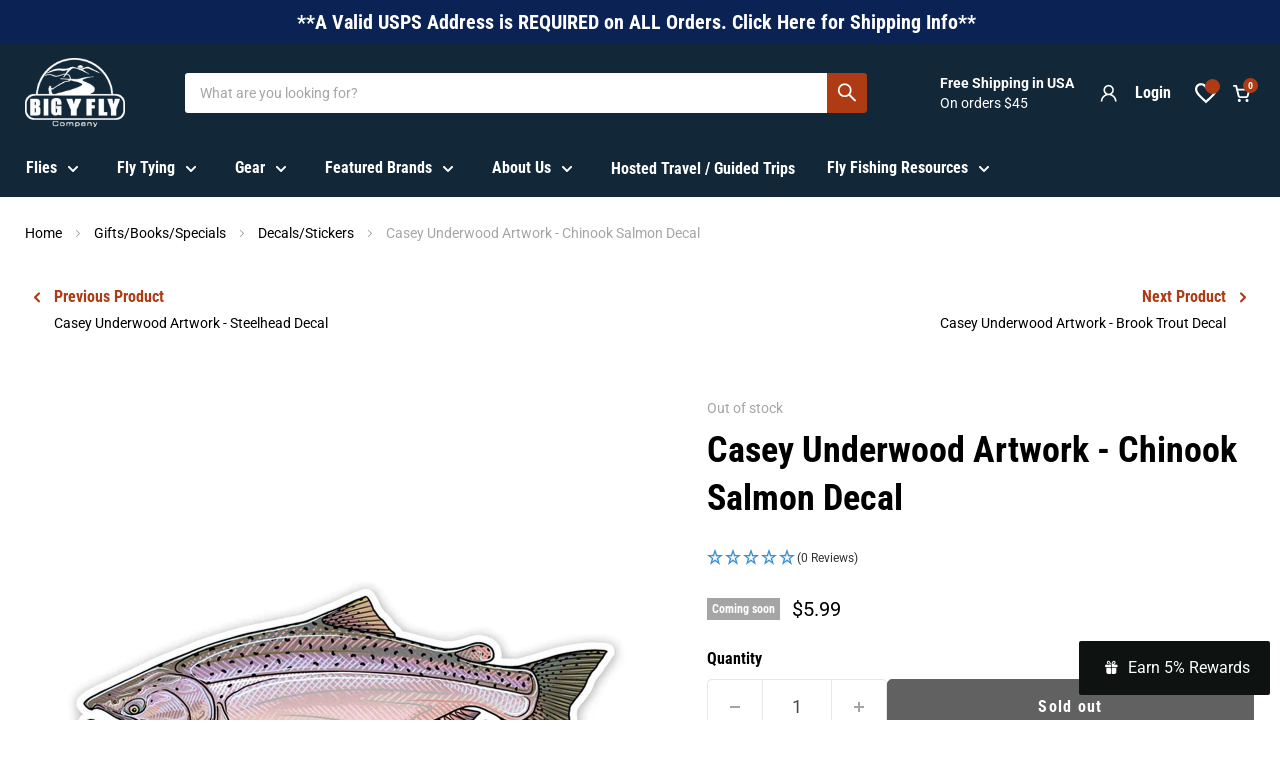

--- FILE ---
content_type: text/html; charset=UTF-8
request_url: https://api.reviews.io/json-ld/product/richsnippet?sku=zva-DCHIN5%3B47206802194716&store=bigyfly.myshopify.com&url=https://bigyflyco.com/products/casey-underwood-artwork-chinook-salmon-decal&data=true
body_size: 166
content:
{
	"@context" : "http://schema.org",
	"@type" : "Product"

  			
		    ,"name" : "Casey Underwood Artwork - Chinook Salmon Decal",
		"image" : "https://cdn.shopify.com/s/files/1/0696/9874/8700/files/Nooker.jpg?v=1699389321",
				"sku" : "zva-DCHIN5"
		    
}


--- FILE ---
content_type: text/html; charset=utf-8
request_url: https://bigyflyco.com/collections/all/products/casey-underwood-artwork-chinook-salmon-decal?view=recently-viewed
body_size: 1356
content:






















  














<li
  class="productgrid--item  imagestyle--natural      productitem--emphasis  product-recently-viewed-card    show-actions--mobile"
  data-product-item
  data-product-quickshop-url="/products/casey-underwood-artwork-chinook-salmon-decal"
  
    data-recently-viewed-card
  
>
  <div class="productitem" data-product-item-content>
    
    
    
    

    

    
      

      
    

    <div class="productitem__container">
      <div class="product-recently-viewed-card-time" data-product-handle="casey-underwood-artwork-chinook-salmon-decal">
      <button
        class="product-recently-viewed-card-remove"
        aria-label="close"
        data-remove-recently-viewed
      >
        


                                                                            <svg class="icon-remove "    aria-hidden="true"    focusable="false"    role="presentation"    xmlns="http://www.w3.org/2000/svg" width="10" height="10" viewBox="0 0 10 10" xmlns="http://www.w3.org/2000/svg">      <path fill="currentColor" d="M6.08785659,5 L9.77469752,1.31315906 L8.68684094,0.225302476 L5,3.91214341 L1.31315906,0.225302476 L0.225302476,1.31315906 L3.91214341,5 L0.225302476,8.68684094 L1.31315906,9.77469752 L5,6.08785659 L8.68684094,9.77469752 L9.77469752,8.68684094 L6.08785659,5 Z"></path>    </svg>                                                  

      </button>
    </div>

      <div class="productitem__image-container">
        <a
          class="productitem--image-link"
          href="/products/casey-underwood-artwork-chinook-salmon-decal"
          aria-label="Casey Underwood Artwork - Chinook Salmon Decal"
          tabindex="-1"
          data-product-page-link
        >
          <figure
            class="productitem--image"
            data-product-item-image
            
              style="--product-grid-item-image-aspect-ratio: 1.5;"
            
          >
            
              
              

  
    <noscript data-rimg-noscript>
      <img
        
          src="//bigyflyco.com/cdn/shop/files/Nooker_512x342.jpg?v=1699389321"
        

        alt="" 
        data-rimg="noscript"
        srcset="//bigyflyco.com/cdn/shop/files/Nooker_512x342.jpg?v=1699389321 1x, //bigyflyco.com/cdn/shop/files/Nooker_1024x684.jpg?v=1699389321 2x, //bigyflyco.com/cdn/shop/files/Nooker_1096x732.jpg?v=1699389321 2.14x"
        class="productitem--image-primary"
        
        
      >
    </noscript>
  

  <img
    
      src="//bigyflyco.com/cdn/shop/files/Nooker_512x342.jpg?v=1699389321"
    
    alt="" 

    
      data-rimg="lazy"
      data-rimg-scale="1"
      data-rimg-template="//bigyflyco.com/cdn/shop/files/Nooker_{size}.jpg?v=1699389321"
      data-rimg-max="1098x732"
      data-rimg-crop="false"
      
      srcset="data:image/svg+xml;utf8,<svg%20xmlns='http://www.w3.org/2000/svg'%20width='512'%20height='342'></svg>"
    

    class="productitem--image-primary"
    
    
  >



  <div data-rimg-canvas></div>


            

            


























<span class="productitem__badge productitem__badge--soldout">
    Coming soon
  </span>
          </figure>
        </a>
      </div><div class="productitem-bottom--info">
        <div class="product-item__info-inner">
          <div class="productitem--info">
    
            
              
    
              
                
              
            
    
            <h2 class="productitem--title">
              <a href="/products/casey-underwood-artwork-chinook-salmon-decal" data-product-page-link>Casey Underwood Artwork - Chinook Salmon Decal</a>
            </h2>
    
             
              






























<div class="price_1 productitem__price " data-title="Casey Underwood Artwork - Chinook Salmon Decal" data-title="$5.99">
  <div class="price__current price__current--emphasize " data-price-container>

    

    
      
      <span class="money" data-price>
        $5.99
      </span>
    

    
  </div>
  
    <div
      class="price__compare-at visible"
      data-price-compare-container
    >

    <span class="visually-hidden">Original price</span>
        <span class="money price__compare-at--single" data-price-compare>
          
        </span>
    
    </div>


    
      
      <div class="price__compare-at--hidden" data-compare-price-range-hidden>
        
          <span class="visually-hidden">Original price</span>
          <span class="money price__compare-at--min" data-price-compare-min>
            $5.99
          </span>
          -
          <span class="visually-hidden">Original price</span>
          <span class="money price__compare-at--max" data-price-compare-max>
            $5.99
          </span>
        
      </div>
      <div class="price__compare-at--hidden" data-compare-price-hidden>
        <span class="visually-hidden">Original price</span>
        <span class="money price__compare-at--single" data-price-compare>
          
        </span>
      </div>
    
  

  
    
    <div class="price__current--hidden" data-current-price-range-hidden>
      
        <span class="money price__current--min" data-price-min>$5.99</span>
        -
        <span class="money price__current--max" data-price-max>$5.99</span>
      
    </div>
    <div class="price__current--hidden" data-current-price-hidden>
      <span class="visually-hidden">Current price</span>
      <span class="money" data-price>
        $5.99
      </span>
    </div>
  

  
    
    
    
    

    <div
      class="
        productitem__unit-price
        hidden
      "
      data-unit-price
    >
      <span class="productitem__total-quantity" data-total-quantity></span> | <span class="productitem__unit-price--amount money" data-unit-price-amount></span> / <span class="productitem__unit-price--measure" data-unit-price-measure></span>
    </div>
  

  
</div>


            
    
            
              
            
    
            
    
            
              <div class="productitem--description">
                <p>
WHAT SPECIES DEFINES YOUR PASSION AND PURSUITS?
Well, show it off! Choose from over 100 fish and game illustrations created exclusively by artist ...</p>
    
                
                  <a
                    href="/products/casey-underwood-artwork-chinook-salmon-decal"
                    class="productitem--link"
                    data-product-page-link
                  >
                    View full details
                  </a>
                
              </div>
            
          </div>
          
        </div>

      

        
      </div>
    </div>
  </div>

  
    <script type="application/json" data-quick-buy-settings>
      {
        "cart_redirection": false,
        "money_format": "${{amount}}"
      }
    </script>
  
</li>


--- FILE ---
content_type: text/javascript; charset=utf-8
request_url: https://bigyflyco.com/products/casey-underwood-artwork-chinook-salmon-decal.js
body_size: 1329
content:
{"id":8848510288156,"title":"Casey Underwood Artwork - Chinook Salmon Decal","handle":"casey-underwood-artwork-chinook-salmon-decal","description":"\u003cdiv\u003e\n\u003ch3 data-mce-fragment=\"1\"\u003eWHAT SPECIES DEFINES YOUR PASSION AND PURSUITS?\u003c\/h3\u003e\n\u003cp data-mce-fragment=\"1\"\u003eWell, show it off! Choose from over 100 fish and game illustrations created exclusively by artist and outdoorsman, Casey Underwood. These weatherproof decals are designed to represent who you are and what you love. Wherever your adventures take you, rest assured that they will hold up to the elements. So add some personality to your vehicle, boat or outdoor gear and take pride in representing the species you live for. \u003c\/p\u003e\n\u003cp data-mce-fragment=\"1\"\u003e\u003cstrong data-mce-fragment=\"1\"\u003eSpecifics:\u003c\/strong\u003e \u003cbr data-mce-fragment=\"1\"\u003e\u003c\/p\u003e\n\u003cul data-mce-fragment=\"1\"\u003e\n\u003cli data-mce-fragment=\"1\"\u003e100+ Fish \u0026amp; Game Species\/Designs\u003c\/li\u003e\n\u003cli data-mce-fragment=\"1\"\u003eThick, Durable Vinyl \u003c\/li\u003e\n\u003cli data-mce-fragment=\"1\"\u003e5.5” Wide (height varies by species)\u003cspan class=\"Apple-converted-space\" data-mce-fragment=\"1\"\u003e \u003c\/span\u003e\n\u003c\/li\u003e\n\u003cli data-mce-fragment=\"1\"\u003eLeft Facing\u003c\/li\u003e\n\u003cli data-mce-fragment=\"1\"\u003eUV Coated to Prevent Fading\u003cspan class=\"Apple-converted-space\" data-mce-fragment=\"1\"\u003e \u003c\/span\u003e\n\u003c\/li\u003e\n\u003cli data-mce-fragment=\"1\"\u003eIntended for Outdoor Use\u003c\/li\u003e\n\u003c\/ul\u003e\n\u003cp data-mce-fragment=\"1\"\u003e\u003cstrong data-mce-fragment=\"1\"\u003eApplication instructions:\u003c\/strong\u003e \u003cbr data-mce-fragment=\"1\"\u003e\u003c\/p\u003e\n\u003cp data-mce-fragment=\"1\"\u003eFor best results, make sure that the surface you are applying a decal too is completely clean and dry. Apply to smooths surfaces for maximum longevity. Avoid applying decals to porous surfaces as air can be trapped under the decal, which can allow dirt and water in and compromise its adhesion. Once you have applied the decal to a surface, take the backing paper and rub down the entire decal firmly with your thumb or palm, moving any trapped air bubbles to the edges. \u003c\/p\u003e\n\u003ch5 data-mce-fragment=\"1\"\u003e\u003cspan style=\"color: #cccccc;\" data-mce-fragment=\"1\"\u003e* Please be aware. Decal-only orders may ship with USPS First Class Mail and do not always have a tracking number. Please allow 3-5 business days for your order to ship. If your order includes other items, such as prints (which are made to order) your order may be subject to the turnaround time of other products. Thank you for your understanding and support. \u003c\/span\u003e\u003c\/h5\u003e\n\u003c\/div\u003e\n\u003cul\u003e\u003c\/ul\u003e","published_at":"2023-11-07T12:51:23-08:00","created_at":"2023-11-07T12:05:08-08:00","vendor":"Casey Underwood Artwork","type":"","tags":["Casey Underwood Artwork","Decal","Gifts \u0026 Books"],"price":599,"price_min":599,"price_max":599,"available":false,"price_varies":false,"compare_at_price":null,"compare_at_price_min":0,"compare_at_price_max":0,"compare_at_price_varies":false,"variants":[{"id":47206802194716,"title":"Default Title","option1":"Default Title","option2":null,"option3":null,"sku":"zva-DCHIN5","requires_shipping":true,"taxable":true,"featured_image":null,"available":false,"name":"Casey Underwood Artwork - Chinook Salmon Decal","public_title":null,"options":["Default Title"],"price":599,"weight":9,"compare_at_price":null,"inventory_management":"shopify","barcode":"741754933984","quantity_rule":{"min":1,"max":null,"increment":1},"quantity_price_breaks":[],"requires_selling_plan":false,"selling_plan_allocations":[]}],"images":["\/\/cdn.shopify.com\/s\/files\/1\/0696\/9874\/8700\/files\/Nooker.jpg?v=1699389321"],"featured_image":"\/\/cdn.shopify.com\/s\/files\/1\/0696\/9874\/8700\/files\/Nooker.jpg?v=1699389321","options":[{"name":"Title","position":1,"values":["Default Title"]}],"url":"\/products\/casey-underwood-artwork-chinook-salmon-decal","media":[{"alt":null,"id":35513491849500,"position":1,"preview_image":{"aspect_ratio":1.5,"height":732,"width":1098,"src":"https:\/\/cdn.shopify.com\/s\/files\/1\/0696\/9874\/8700\/files\/Nooker.jpg?v=1699389321"},"aspect_ratio":1.5,"height":732,"media_type":"image","src":"https:\/\/cdn.shopify.com\/s\/files\/1\/0696\/9874\/8700\/files\/Nooker.jpg?v=1699389321","width":1098}],"requires_selling_plan":false,"selling_plan_groups":[]}

--- FILE ---
content_type: image/svg+xml
request_url: https://bigyflyco.com/cdn/shop/files/ValueProp-Icon-1-Mobile_72x72.svg?v=1685504080
body_size: 28799
content:
<svg width="72" height="72" viewBox="0 0 72 72" fill="none" xmlns="http://www.w3.org/2000/svg">
<g clip-path="url(#clip0_4430_167896)">
<path d="M36.0024 70.9111C55.3575 70.9111 71.0478 55.2208 71.0478 35.8657C71.0478 16.5107 55.3575 0.820312 36.0024 0.820312C16.6474 0.820312 0.957031 16.5107 0.957031 35.8657C0.957031 55.2208 16.6474 70.9111 36.0024 70.9111Z" fill="url(#paint0_linear_4430_167896)"/>
<path d="M36.0007 68.2105C53.8641 68.2105 68.3452 53.7293 68.3452 35.866C68.3452 18.0026 53.8641 3.52148 36.0007 3.52148C18.1374 3.52148 3.65625 18.0026 3.65625 35.866C3.65625 53.7293 18.1374 68.2105 36.0007 68.2105Z" fill="url(#paint1_linear_4430_167896)"/>
<path d="M35.9992 66.7709C53.0679 66.7709 66.9047 52.9341 66.9047 35.8654C66.9047 18.7968 53.0679 4.95996 35.9992 4.95996C18.9306 4.95996 5.09375 18.7968 5.09375 35.8654C5.09375 52.9341 18.9306 66.7709 35.9992 66.7709Z" fill="url(#paint2_linear_4430_167896)"/>
<g clip-path="url(#clip1_4430_167896)">
<path d="M25.3086 44.692H25.8842L25.5964 42.5889L25.3086 44.692Z" fill="white"/>
<path d="M30.0482 41.9697H29.6719V43.453H30.004C30.1351 43.4833 30.2713 43.4833 30.4024 43.453C30.4926 43.3851 30.5617 43.2929 30.6017 43.1873C30.615 43.0548 30.615 42.9214 30.6017 42.7889C30.6135 42.5953 30.5673 42.4025 30.4689 42.2354C30.4273 42.1588 30.3668 42.0942 30.2932 42.0477C30.2196 42.0012 30.1352 41.9743 30.0482 41.9697Z" fill="white"/>
<path d="M34.3008 44.692H34.8542L34.5664 42.5889L34.3008 44.692Z" fill="white"/>
<path d="M54.4897 42.0577C54.3584 42.0289 54.2224 42.0289 54.0912 42.0577H53.9141V45.777H54.1133C54.2367 45.8089 54.3662 45.8089 54.4897 45.777C54.5311 45.7496 54.5664 45.7137 54.5931 45.6718C54.6198 45.6298 54.6373 45.5827 54.6446 45.5335C54.658 45.401 54.658 45.2675 54.6446 45.135V42.6555C54.6595 42.5305 54.6595 42.4041 54.6446 42.2791C54.6358 42.2334 54.6174 42.1901 54.5907 42.1519C54.564 42.1138 54.5296 42.0817 54.4897 42.0577Z" fill="white"/>
<path d="M4.72266 39.999C5.00842 42.6436 5.63344 45.2404 6.5823 47.7254H64.364C65.3129 45.2404 65.9379 42.6436 66.2237 39.999H4.72266ZM18.2272 46.6406H17.4523V46.1757C17.3801 46.342 17.2586 46.4821 17.1042 46.5771C16.9498 46.6722 16.7699 46.7175 16.5889 46.707C16.278 46.7266 15.9686 46.6493 15.7034 46.4856C15.4771 46.3239 15.313 46.0895 15.2385 45.8215C15.1448 45.5054 15.1 45.1769 15.1057 44.8474V43.0541C15.0921 42.7152 15.1448 42.3768 15.2606 42.0579C15.3438 41.794 15.5159 41.5671 15.7477 41.4159C16.043 41.2448 16.3806 41.1603 16.7218 41.1724C17.0508 41.1582 17.3781 41.2267 17.6737 41.3716C17.8859 41.5055 18.0549 41.6976 18.1608 41.9251C18.2534 42.1881 18.2984 42.4654 18.2936 42.7442V43.0984H17.1424V42.6557C17.1424 42.545 17.1424 42.4343 17.1424 42.3457C17.1585 42.2653 17.1585 42.1826 17.1424 42.1022C17.0572 42.0677 16.9619 42.0677 16.8767 42.1022C16.8237 42.0993 16.7706 42.1076 16.721 42.1267C16.6714 42.1458 16.6264 42.1752 16.5889 42.2129C16.53 42.2821 16.4917 42.3665 16.4783 42.4564C16.4673 42.5668 16.4673 42.6781 16.4783 42.7885V45.268C16.4646 45.3783 16.4646 45.4898 16.4783 45.6001C16.4951 45.6999 16.5414 45.7924 16.6111 45.8658C16.6963 45.9002 16.7915 45.9002 16.8767 45.8658C16.9689 45.9039 17.0724 45.9039 17.1645 45.8658C17.2342 45.7924 17.2805 45.6999 17.2974 45.6001C17.3189 45.4904 17.3189 45.3777 17.2974 45.268V44.4489H16.8103V43.7626H18.2936L18.2272 46.6406ZM22.7213 44.8695C22.7303 45.192 22.6854 45.5138 22.5885 45.8215C22.4966 46.069 22.3254 46.2792 22.1015 46.4192C21.7988 46.5669 21.4637 46.6354 21.1274 46.6185C20.7981 46.6356 20.4701 46.5669 20.1754 46.4192C19.9396 46.2873 19.759 46.0752 19.6662 45.8215C19.5693 45.5138 19.5244 45.192 19.5334 44.8695V41.1724H20.7067V45.0466C20.6959 45.1571 20.6959 45.2683 20.7067 45.3787C20.6729 45.4717 20.6729 45.5736 20.7067 45.6665C20.7399 45.7037 20.781 45.733 20.8269 45.7521C20.8729 45.7713 20.9226 45.7799 20.9724 45.7772C21.0255 45.7801 21.0785 45.7718 21.1281 45.7527C21.1777 45.7336 21.2228 45.7042 21.2602 45.6665C21.3141 45.578 21.3516 45.4805 21.3709 45.3787C21.3709 45.268 21.3709 45.1573 21.3709 45.0466V41.1724H22.7213V44.8695ZM26.1085 46.552L25.9314 45.4008H25.1344L24.9573 46.552H23.8283L24.9352 41.1724H26.2857L27.304 46.552H26.1085ZM30.5363 46.552L29.9385 44.1389H29.6064V46.552H28.4774V41.1724H29.9607C30.2818 41.1586 30.6032 41.1959 30.9126 41.2831C31.1863 41.3707 31.4211 41.5507 31.5768 41.7922C31.7404 42.0574 31.8178 42.3668 31.7982 42.6778C31.8117 42.8694 31.8117 43.0618 31.7982 43.2534C31.7589 43.4186 31.6915 43.5759 31.5989 43.7183C31.4767 43.8441 31.3346 43.9488 31.1783 44.0282L31.931 46.6406L30.5363 46.552ZM35.0747 46.552L34.8976 45.4008H34.1227L33.9235 46.552H32.8165L33.8349 41.1724H35.1854L36.1816 46.552H35.0747ZM40.3215 46.552H39.5024L38.3955 43.7626V46.552H37.3992V41.1724H38.2184L39.3253 43.7626V41.1724H40.4322L40.3215 46.552ZM44.2622 42.1243H43.5316V46.552H42.3361V42.1243H41.517V41.2609H44.3286L44.2622 42.1243ZM47.8265 46.552H45.3913V41.1724H47.8265V41.9694H46.5867V43.3198H47.5166V44.1389H46.5867V45.7329H47.8265V46.552ZM51.4572 46.552H49.022V41.1724H51.5015V41.9694H50.2618V43.3198H51.1916V44.1389H50.2618V45.7329H51.5015L51.4572 46.552ZM55.885 44.8252C55.8893 45.1564 55.8369 45.4859 55.73 45.7993C55.6185 46.05 55.4226 46.2537 55.1765 46.3749C54.83 46.5042 54.4614 46.5644 54.0917 46.552H52.7191V41.1724H54.0696C54.4471 41.1492 54.8251 41.2096 55.1765 41.3495C55.4196 41.4533 55.6164 41.6422 55.73 41.8808C55.8352 42.1947 55.8876 42.5239 55.885 42.8549V44.8252Z" fill="url(#paint3_linear_4430_167896)"/>
</g>
<path d="M36.002 67.5234C29.7406 67.5234 23.6198 65.6667 18.4136 62.1881C13.2074 58.7094 9.14973 53.7651 6.7536 47.9803C4.35747 42.1955 3.73053 35.8301 4.95207 29.689C6.17361 23.5479 9.18876 17.907 13.6162 13.4795C18.0437 9.05204 23.6847 6.03689 29.8258 4.81535C35.9668 3.59381 42.3322 4.22075 48.117 6.61688C53.9018 9.01302 58.8461 13.0707 62.3248 18.2769C65.8034 23.4831 67.6602 29.6038 67.6602 35.8652C67.6484 44.2579 64.3093 52.3035 58.3747 58.238C52.4402 64.1726 44.3946 67.5117 36.002 67.5234ZM36.002 5.69033C30.0339 5.69033 24.1999 7.46006 19.2377 10.7757C14.2754 14.0914 10.4078 18.8041 8.12398 24.3178C5.84011 29.8315 5.24255 35.8987 6.40685 41.7521C7.57116 47.6054 10.445 52.9821 14.6651 57.2021C18.8851 61.4222 24.2618 64.296 30.1151 65.4603C35.9685 66.6247 42.0357 66.0271 47.5494 63.7432C53.0631 61.4594 57.7758 57.5918 61.0915 52.6295C64.4071 47.6673 66.1769 41.8333 66.1769 35.8652C66.171 27.8642 62.99 20.1925 57.3324 14.5348C51.6747 8.87721 44.003 5.6962 36.002 5.69033Z" fill="url(#paint4_linear_4430_167896)"/>
<g opacity="0.41">
<path d="M35.7994 63.0532C30.4951 63.062 25.3073 61.4971 20.8926 58.5565C16.478 55.6159 13.0348 51.4319 10.9988 46.5338C8.96287 41.6357 8.42562 36.2438 9.45508 31.0403C10.4845 25.8368 13.0344 21.0556 16.7821 17.3017C20.5297 13.5478 25.3067 10.9901 30.5085 9.952C35.7103 8.91394 41.1032 9.44227 46.0046 11.4701C50.906 13.498 55.0958 16.9343 58.0436 21.3441C60.9915 25.7539 62.565 30.939 62.565 36.2434C62.5592 43.3444 59.7388 50.1535 54.7218 55.1787C49.7048 60.204 42.9004 63.0357 35.7994 63.0532ZM35.7994 10.0756C30.6177 10.0712 25.5511 11.6041 21.2408 14.4802C16.9304 17.3563 13.5702 21.4464 11.5852 26.2329C9.60018 31.0193 9.07967 36.2871 10.0895 41.3695C11.0993 46.4519 13.5942 51.1206 17.2582 54.7846C20.9223 58.4487 25.5909 60.9435 30.6733 61.9533C35.7557 62.9632 41.0235 62.4427 45.81 60.4577C50.5965 58.4727 54.6866 55.1124 57.5627 50.8021C60.4388 46.4918 61.9716 41.4252 61.9673 36.2434C61.9556 29.3069 59.1948 22.6578 54.29 17.7529C49.3851 12.848 42.736 10.0873 35.7994 10.0756Z" fill="#77B5D6"/>
<path d="M37.302 12.7087C36.9048 12.706 36.5122 12.6236 36.1474 12.4663C35.7827 12.3091 35.4532 12.0801 35.1786 11.7931C34.904 11.5061 34.6898 11.1669 34.5488 10.7956C34.4077 10.4243 34.3427 10.0284 34.3575 9.63146C34.3354 9.29939 37.1913 9.67574 37.302 12.7087Z" fill="#77B5D6"/>
<path d="M37.6579 6.64385C37.264 6.59148 36.8636 6.61938 36.4808 6.72585C36.098 6.83232 35.7407 7.01517 35.4304 7.26338C35.1202 7.51159 34.8634 7.82003 34.6755 8.17013C34.4875 8.52022 34.3724 8.90472 34.3371 9.30048C34.2707 9.69897 37.1487 9.63256 37.6579 6.64385Z" fill="#77B5D6"/>
<path d="M34.6914 59.4004C35.0848 59.4032 35.4736 59.4843 35.8354 59.6388C36.1971 59.7933 36.5245 60.0183 36.7985 60.3005C37.0725 60.5828 37.2877 60.9167 37.4314 61.2828C37.5752 61.649 37.6447 62.0401 37.6358 62.4334C37.658 62.8983 34.8021 62.4334 34.6914 59.4004Z" fill="#77B5D6"/>
<path d="M34.3398 65.4886C34.7349 65.5377 35.1358 65.5068 35.5187 65.3977C35.9016 65.2886 36.2586 65.1036 36.5685 64.8536C36.8784 64.6037 37.1348 64.2939 37.3224 63.9428C37.51 63.5916 37.6251 63.2063 37.6606 62.8098C37.727 62.4334 34.849 62.4334 34.3398 65.4886Z" fill="#77B5D6"/>
<path d="M34.2477 12.7542C33.8526 12.8033 33.4517 12.7724 33.0688 12.6633C32.6859 12.5542 32.3289 12.3692 32.019 12.1192C31.7092 11.8693 31.4528 11.5595 31.2651 11.2084C31.0775 10.8572 30.9625 10.4719 30.9269 10.0754C30.8605 9.67689 33.7828 9.74331 34.2477 12.7542Z" fill="#77B5D6"/>
<path d="M33.7837 6.66602C33.3884 6.67164 32.9982 6.75623 32.636 6.91481C32.2739 7.0734 31.9471 7.30278 31.6748 7.58947C31.4025 7.87616 31.1903 8.21438 31.0507 8.58426C30.911 8.95413 30.8467 9.34819 30.8615 9.74328C30.8393 10.1639 33.7837 9.72114 33.7837 6.66602Z" fill="#77B5D6"/>
<path d="M37.7461 59.3557C38.1412 59.3066 38.5421 59.3374 38.925 59.4465C39.3079 59.5556 39.6649 59.7406 39.9748 59.9906C40.2846 60.2406 40.541 60.5503 40.7286 60.9015C40.9163 61.2526 41.0313 61.6379 41.0669 62.0345C41.1333 62.4329 38.211 62.4329 37.7461 59.3557Z" fill="#77B5D6"/>
<path d="M38.2148 65.4441C38.6044 65.4383 38.9891 65.3559 39.3468 65.2014C39.7045 65.047 40.0283 64.8236 40.2997 64.544C40.571 64.2644 40.7847 63.9341 40.9284 63.5719C41.0721 63.2097 41.143 62.8228 41.1371 62.4332C41.1593 61.9683 38.2148 62.4332 38.2148 65.4441Z" fill="#77B5D6"/>
<path d="M31.2172 13.1746C30.8332 13.2764 30.4325 13.2995 30.0393 13.2425C29.6461 13.1854 29.2686 13.0494 28.9294 12.8425C28.5901 12.6357 28.2963 12.3623 28.0655 12.0389C27.8347 11.7155 27.6718 11.3488 27.5865 10.9607C27.4537 10.5622 30.3317 10.2744 31.2172 13.1746Z" fill="#77B5D6"/>
<path d="M29.9769 7.19727C29.5852 7.25373 29.2088 7.38797 28.8698 7.5921C28.5308 7.79623 28.2361 8.06612 28.003 8.38587C27.7699 8.70563 27.6031 9.06879 27.5125 9.45398C27.4218 9.83917 27.4092 10.2386 27.4752 10.6287C27.5195 11.0494 30.2647 10.2303 29.9769 7.19727Z" fill="#77B5D6"/>
<path d="M40.7812 58.9353C41.1653 58.8335 41.5659 58.8104 41.9591 58.8674C42.3523 58.9245 42.7299 59.0606 43.0691 59.2674C43.4083 59.4742 43.7022 59.7476 43.933 60.071C44.1637 60.3944 44.3267 60.7612 44.412 61.1492C44.5448 61.5477 41.6668 61.8576 40.7812 58.9353Z" fill="#77B5D6"/>
<path d="M42.0211 64.9131C42.4128 64.8566 42.7892 64.7224 43.1282 64.5183C43.4672 64.3141 43.7619 64.0442 43.995 63.7245C44.2281 63.4047 44.3949 63.0416 44.4856 62.6564C44.5762 62.2712 44.5889 61.8718 44.5228 61.4816C44.4785 61.061 41.7333 61.8801 42.0211 64.9131Z" fill="#77B5D6"/>
<path d="M28.2716 13.9939C27.9044 14.1435 27.5109 14.2179 27.1145 14.2129C26.7181 14.2078 26.3266 14.1233 25.9634 13.9644C25.6002 13.8055 25.2725 13.5753 24.9997 13.2876C24.7269 12.9999 24.5145 12.6604 24.3752 12.2892C24.1981 11.8908 27.0097 11.2266 28.2716 13.9939Z" fill="#77B5D6"/>
<path d="M26.2816 8.2373C25.8968 8.34141 25.537 8.522 25.2236 8.76827C24.9101 9.01454 24.6496 9.32145 24.4574 9.67066C24.2652 10.0199 24.1454 10.4042 24.1051 10.8008C24.0647 11.1974 24.1047 11.598 24.2227 11.9787C24.3113 12.3772 26.9457 11.2039 26.2816 8.2373Z" fill="#77B5D6"/>
<path d="M43.7266 58.1159C44.0948 57.9637 44.4901 57.8878 44.8885 57.8928C45.2869 57.8978 45.6802 57.9837 46.0445 58.1451C46.4088 58.3065 46.7365 58.5402 47.0078 58.832C47.2791 59.1239 47.4884 59.4677 47.623 59.8427C47.8001 60.2191 44.9885 60.8833 43.7266 58.1159Z" fill="#77B5D6"/>
<path d="M45.7166 63.8719C46.4738 63.6602 47.116 63.1565 47.502 62.4716C47.8881 61.7866 47.9864 60.9765 47.7755 60.219C47.6869 59.732 45.0525 60.9053 45.7166 63.8719Z" fill="#77B5D6"/>
<path d="M25.4616 15.19C25.1158 15.3873 24.7339 15.5129 24.3385 15.5595C23.9431 15.6061 23.5424 15.5726 23.1602 15.4611C22.778 15.3495 22.4222 15.1622 22.114 14.9102C21.8057 14.6582 21.5513 14.3468 21.366 13.9945C21.1667 13.7288 23.8455 12.6219 25.4616 15.19Z" fill="#77B5D6"/>
<path d="M22.7161 9.74316C22.3475 9.89645 22.014 10.1231 21.7357 10.4093C21.4575 10.6954 21.2403 11.0352 21.0974 11.4079C20.9545 11.7806 20.8889 12.1785 20.9046 12.5774C20.9203 12.9762 21.0169 13.3677 21.1885 13.7281C21.3214 14.1045 23.7787 12.599 22.7161 9.74316Z" fill="#77B5D6"/>
<path d="M46.5352 56.9202C46.8809 56.7229 47.2629 56.5972 47.6583 56.5506C48.0537 56.5041 48.4544 56.5376 48.8366 56.6491C49.2188 56.7607 49.5746 56.948 49.8828 57.2C50.1911 57.4519 50.4454 57.7633 50.6308 58.1157C50.83 58.4699 48.1513 59.5104 46.5352 56.9202Z" fill="#77B5D6"/>
<path d="M49.2815 62.4327C49.6472 62.2792 49.9782 62.0534 50.2545 61.7689C50.5308 61.4843 50.7468 61.1468 50.8894 60.7767C51.0321 60.4066 51.0985 60.0115 51.0847 59.6151C51.0709 59.2187 50.9771 58.8292 50.809 58.4699C50.6762 58.005 48.2188 59.5104 49.2815 62.4327Z" fill="#77B5D6"/>
<path d="M22.8252 16.7612C22.5076 16.9996 22.1453 17.1719 21.7599 17.2677C21.3745 17.3635 20.9738 17.381 20.5815 17.319C20.1892 17.2571 19.8134 17.117 19.4762 16.9071C19.1391 16.6972 18.8475 16.4217 18.6188 16.0971C18.2868 15.7871 20.877 14.3924 22.8252 16.7612Z" fill="#77B5D6"/>
<path d="M19.3983 11.7129C19.0416 11.9123 18.7304 12.1837 18.4843 12.5099C18.2383 12.8362 18.0628 13.21 17.9691 13.6078C17.8754 14.0055 17.8655 14.4184 17.94 14.8201C18.0146 15.2219 18.1719 15.6037 18.4021 15.9414C18.6013 16.207 20.8373 14.3917 19.3983 11.7129Z" fill="#77B5D6"/>
<path d="M49.2852 55.371C49.6002 55.1284 49.9612 54.9522 50.3462 54.853C50.7312 54.7537 51.1324 54.7335 51.5255 54.7935C51.9185 54.8535 52.2954 54.9925 52.6333 55.2021C52.9712 55.4116 53.2631 55.6875 53.4915 56.013C53.7129 56.3451 51.1227 57.7177 49.2852 55.371Z" fill="#77B5D6"/>
<path d="M52.6035 60.4187C52.9544 60.2259 53.2626 59.9641 53.5097 59.6489C53.7567 59.3338 53.9373 58.9719 54.0408 58.5851C54.1442 58.1983 54.1682 57.7945 54.1115 57.3982C54.0547 57.0018 53.9183 56.621 53.7104 56.2788C53.4005 55.9025 51.1645 57.7178 52.6035 60.4187Z" fill="#77B5D6"/>
<path d="M20.5004 18.6426C20.2144 18.9478 19.867 19.189 19.4812 19.3505C19.0954 19.512 18.6798 19.5901 18.2617 19.5796C17.8436 19.5691 17.4324 19.4704 17.0551 19.2898C16.6779 19.1093 16.3431 18.851 16.0726 18.5319C15.8513 18.1555 18.2865 16.5616 20.5004 18.6426Z" fill="#77B5D6"/>
<path d="M16.3622 14.083C16.0493 14.3267 15.7885 14.6307 15.5952 14.977C15.4018 15.3233 15.2799 15.7048 15.2365 16.099C15.1932 16.4933 15.2293 16.8922 15.3428 17.2722C15.4563 17.6522 15.6448 18.0056 15.8973 18.3115C16.0744 18.6436 18.1333 16.5625 16.3622 14.083Z" fill="#77B5D6"/>
<path d="M51.4961 53.5769C51.7744 53.2649 52.1155 53.0152 52.497 52.8443C52.8785 52.6733 53.2919 52.585 53.71 52.585C54.128 52.585 54.5414 52.6733 54.9229 52.8443C55.3044 53.0152 55.6455 53.2649 55.9238 53.5769C56.1452 53.8647 53.8206 55.5472 51.4961 53.5769Z" fill="#77B5D6"/>
<path d="M55.636 58.006C55.9489 57.7623 56.2097 57.4583 56.4031 57.112C56.5964 56.7658 56.7184 56.3842 56.7617 55.99C56.8051 55.5958 56.7689 55.1969 56.6554 54.8169C56.5419 54.4368 56.3534 54.0834 56.1009 53.7776C55.9238 53.5783 53.8649 55.5487 55.636 58.006Z" fill="#77B5D6"/>
<path d="M18.2875 20.8126C18.0437 21.1255 17.7397 21.3863 17.3935 21.5797C17.0472 21.773 16.6657 21.8949 16.2714 21.9383C15.8772 21.9816 15.4783 21.9455 15.0983 21.832C14.7183 21.7185 14.3649 21.53 14.059 21.2775C13.7048 21.034 15.7858 19.0415 18.2875 20.8126Z" fill="#77B5D6"/>
<path d="M13.6586 16.8271C13.3748 17.1036 13.1492 17.434 12.9951 17.7991C12.8411 18.1641 12.7617 18.5563 12.7617 18.9525C12.7617 19.3486 12.8411 19.7408 12.9951 20.1059C13.1492 20.4709 13.3748 20.8013 13.6586 21.0778C14.035 21.3877 15.7396 19.0631 13.6586 16.8271Z" fill="#77B5D6"/>
<path d="M53.7109 51.3641C53.9547 51.0513 54.2587 50.7905 54.6049 50.5971C54.9512 50.4038 55.3327 50.2818 55.727 50.2385C56.1212 50.1951 56.5201 50.2313 56.9001 50.3448C57.2801 50.4583 57.6335 50.6468 57.9394 50.8992C58.2936 51.0763 56.2126 53.0688 53.7109 51.3641Z" fill="#77B5D6"/>
<path d="M58.3347 55.2824C58.6185 55.006 58.8441 54.6756 58.9981 54.3105C59.1522 53.9455 59.2316 53.5533 59.2316 53.1571C59.2316 52.7609 59.1522 52.3688 58.9981 52.0037C58.8441 51.6387 58.6185 51.3082 58.3347 51.0318C57.9583 50.7219 56.2536 53.0464 58.3347 55.2824Z" fill="#77B5D6"/>
<path d="M16.4266 23.27C16.2266 23.6111 15.9599 23.9084 15.6425 24.1441C15.3251 24.3799 14.9635 24.5493 14.5792 24.6423C14.1949 24.7352 13.7958 24.7499 13.4057 24.6853C13.0157 24.6207 12.6426 24.4782 12.3088 24.2663C11.9325 24.067 13.8585 21.831 16.4266 23.27Z" fill="#77B5D6"/>
<path d="M11.3324 19.9043C11.094 20.2219 10.9217 20.5841 10.8259 20.9696C10.7301 21.355 10.7126 21.7557 10.7746 22.148C10.8365 22.5403 10.9766 22.9161 11.1865 23.2532C11.3964 23.5904 11.6719 23.8819 11.9965 24.1106C12.3065 24.3763 13.6791 21.8525 11.3324 19.9043Z" fill="#77B5D6"/>
<path d="M55.5703 48.8626C55.7685 48.5197 56.0338 48.2203 56.3503 47.9824C56.6669 47.7444 57.0282 47.5728 57.4126 47.4777C57.7971 47.3826 58.1967 47.3661 58.5877 47.4291C58.9787 47.492 59.3529 47.6332 59.6881 47.8442C60.0644 48.0434 58.2491 50.2794 55.5703 48.8626Z" fill="#77B5D6"/>
<path d="M60.6612 52.2052C60.8996 51.8876 61.0719 51.5253 61.1677 51.1399C61.2635 50.7545 61.281 50.3538 61.219 49.9615C61.1571 49.5692 61.017 49.1934 60.8071 48.8562C60.5972 48.5191 60.3218 48.2275 59.9971 47.9988C59.6871 47.7332 58.3145 50.257 60.6612 52.2052Z" fill="#77B5D6"/>
<path d="M14.9443 25.9266C14.786 26.2912 14.5567 26.6205 14.2696 26.8953C13.9826 27.1701 13.6436 27.3849 13.2726 27.5271C12.9015 27.6694 12.5058 27.7362 12.1086 27.7237C11.7114 27.7111 11.3207 27.6195 10.9593 27.4542C10.583 27.3214 12.0884 24.7976 14.9443 25.9266Z" fill="#77B5D6"/>
<path d="M9.43164 23.2695C9.23479 23.6136 9.10944 23.9939 9.06313 24.3877C9.01682 24.7814 9.05049 25.1804 9.16213 25.5608C9.27376 25.9412 9.46107 26.2951 9.7128 26.6014C9.96454 26.9076 10.2755 27.1599 10.6271 27.343C10.9813 27.5644 12.0219 24.7971 9.43164 23.2695Z" fill="#77B5D6"/>
<path d="M57.0508 46.1833C57.209 45.8188 57.4384 45.4895 57.7254 45.2146C58.0125 44.9398 58.3515 44.725 58.7225 44.5828C59.0936 44.4405 59.4893 44.3737 59.8865 44.3863C60.2837 44.3988 60.6744 44.4904 61.0357 44.6557C61.4121 44.7221 59.9067 47.2459 57.0508 46.1833Z" fill="#77B5D6"/>
<path d="M62.5658 48.84C62.7691 48.4927 62.8991 48.1075 62.9477 47.708C62.9962 47.3086 62.9625 46.9034 62.8483 46.5175C62.7342 46.1317 62.5423 45.7733 62.2842 45.4645C62.0262 45.1557 61.7077 44.9031 61.3482 44.7222C60.994 44.5451 59.9756 47.2239 62.5658 48.84Z" fill="#77B5D6"/>
<path d="M13.8593 28.7604C13.7555 29.1449 13.5749 29.5043 13.3282 29.8169C13.0816 30.1296 12.7741 30.3889 12.4244 30.5793C12.0746 30.7697 11.6899 30.8872 11.2934 30.9246C10.897 30.9621 10.4971 30.9187 10.1179 30.7972C9.65295 30.7086 10.8263 28.0741 13.8593 28.7604Z" fill="#77B5D6"/>
<path d="M8.01606 26.834C7.86649 27.2012 7.79204 27.5946 7.79712 27.9911C7.80219 28.3875 7.88668 28.7789 8.0456 29.1422C8.20452 29.5054 8.43463 29.8331 8.72235 30.1059C9.01007 30.3787 9.34955 30.591 9.72073 30.7304C10.0971 30.9075 10.7834 28.118 8.01606 26.834Z" fill="#77B5D6"/>
<path d="M58.1367 43.3491C58.2432 42.9663 58.4255 42.6088 58.6728 42.2979C58.9201 41.9869 59.2274 41.7288 59.5763 41.5388C59.9253 41.3488 60.3088 41.2309 60.7043 41.192C61.0997 41.1531 61.4989 41.194 61.8781 41.3123C62.3431 41.4009 61.1697 44.0354 58.1367 43.3491Z" fill="#77B5D6"/>
<path d="M63.9825 45.2755C64.132 44.9083 64.2065 44.5149 64.2014 44.1184C64.1963 43.722 64.1118 43.3306 63.9529 42.9673C63.794 42.6041 63.5639 42.2764 63.2762 42.0036C62.9885 41.7308 62.649 41.5184 62.2778 41.3791C61.9014 41.202 61.2151 44.0136 63.9825 45.2755Z" fill="#77B5D6"/>
<path d="M13.0396 31.7272C12.9834 32.1211 12.8485 32.4996 12.6429 32.8403C12.4374 33.1809 12.1654 33.4768 11.8432 33.7102C11.5209 33.9436 11.1551 34.1098 10.7673 34.1989C10.3795 34.288 9.97781 34.2982 9.58602 34.2289C9.18753 34.1846 10.0067 31.4394 13.0396 31.7272Z" fill="#77B5D6"/>
<path d="M7.03984 30.5752C6.93797 30.9592 6.91487 31.3599 6.97194 31.7531C7.029 32.1463 7.16505 32.5238 7.37189 32.863C7.57873 33.2023 7.85209 33.4961 8.17549 33.7269C8.49889 33.9577 8.86566 34.1206 9.2537 34.2059C9.65219 34.3388 9.96213 31.4386 7.03984 30.5752Z" fill="#77B5D6"/>
<path d="M58.957 40.2951C59.0133 39.9012 59.1482 39.5227 59.3538 39.182C59.5593 38.8414 59.8313 38.5455 60.1535 38.3121C60.4757 38.0787 60.8416 37.9125 61.2294 37.8234C61.6171 37.7343 62.0189 37.7241 62.4107 37.7934C62.8091 37.9263 61.99 40.6714 58.957 40.2951Z" fill="#77B5D6"/>
<path d="M64.9547 41.5342C65.0566 41.1502 65.0797 40.7496 65.0226 40.3564C64.9656 39.9632 64.8295 39.5856 64.6227 39.2464C64.4159 38.9072 64.1425 38.6133 63.8191 38.3826C63.4957 38.1518 63.1289 37.9888 62.7409 37.9035C62.3424 37.7928 62.0325 40.6487 64.9547 41.5342Z" fill="#77B5D6"/>
<path d="M12.6652 34.7607C12.6626 35.157 12.5801 35.5486 12.4226 35.9122C12.265 36.2758 12.0357 36.6038 11.7484 36.8767C11.4611 37.1496 11.1216 37.3616 10.7504 37.5002C10.3791 37.6387 9.98376 37.7009 9.58792 37.683C9.16729 37.7052 9.61006 34.8714 12.6652 34.7607Z" fill="#77B5D6"/>
<path d="M6.57642 34.4053C6.52406 34.7979 6.55209 35.1971 6.65879 35.5786C6.76549 35.9601 6.94865 36.316 7.19712 36.6245C7.4456 36.933 7.7542 37.1878 8.10419 37.3734C8.45418 37.5589 8.83825 37.6714 9.23305 37.7039C9.65368 37.7925 9.58727 34.9145 6.57642 34.4053Z" fill="#77B5D6"/>
<path d="M59.332 37.3501C59.3346 36.9539 59.4171 36.5622 59.5747 36.1986C59.7322 35.835 59.9615 35.507 60.2488 35.2341C60.5362 34.9613 60.8756 34.7492 61.2468 34.6107C61.6181 34.4721 62.0135 34.4099 62.4093 34.4278C62.8299 34.4057 62.3872 37.2394 59.332 37.3501Z" fill="#77B5D6"/>
<path d="M65.4209 37.7262C65.4733 37.3324 65.4454 36.932 65.3389 36.5492C65.2324 36.1664 65.0496 35.8091 64.8013 35.4988C64.5531 35.1885 64.2447 34.9317 63.8946 34.7438C63.5445 34.5559 63.16 34.4408 62.7643 34.4054C62.3436 34.339 62.41 37.217 65.4209 37.7262Z" fill="#77B5D6"/>
<path d="M12.6865 37.8145C12.7357 38.2078 12.7056 38.6071 12.5978 38.9886C12.4901 39.3702 12.307 39.7262 12.0594 40.0358C11.8117 40.3454 11.5045 40.6022 11.1559 40.791C10.8074 40.9798 10.4245 41.0969 10.0299 41.1352C9.60925 41.2017 9.67566 38.3236 12.6865 37.8145Z" fill="#77B5D6"/>
<path d="M6.59766 38.2578C6.60335 38.6541 6.68782 39.0453 6.84614 39.4087C7.00446 39.772 7.23347 40.1003 7.51984 40.3743C7.80621 40.6483 8.14423 40.8626 8.51421 41.0048C8.88419 41.1469 9.27875 41.214 9.67492 41.2022C10.0956 41.2022 9.65278 38.3685 6.59766 38.2578Z" fill="#77B5D6"/>
<path d="M59.3108 34.2959C59.2584 33.9032 59.2865 33.504 59.3932 33.1225C59.4999 32.741 59.683 32.3852 59.9315 32.0767C60.18 31.7681 60.4886 31.5134 60.8386 31.3278C61.1886 31.1422 61.5726 31.0298 61.9674 30.9972C62.3881 30.9308 62.3216 33.7867 59.3108 34.2959Z" fill="#77B5D6"/>
<path d="M65.3957 33.8521C65.39 33.4568 65.3054 33.0666 65.1469 32.7044C64.9883 32.3422 64.7589 32.0154 64.4722 31.7432C64.1855 31.4709 63.8473 31.2587 63.4774 31.119C63.1075 30.9794 62.7135 30.915 62.3184 30.9298C61.8978 30.9077 62.3405 33.6529 65.3957 33.8521Z" fill="#77B5D6"/>
<path d="M13.1305 40.8486C13.2292 41.2326 13.2499 41.6324 13.1915 42.0245C13.133 42.4166 12.9965 42.793 12.7902 43.1314C12.5838 43.4699 12.3117 43.7635 11.9899 43.9951C11.6681 44.2266 11.3032 44.3913 10.9167 44.4794C10.5182 44.5901 10.2082 41.7342 13.1305 40.8486Z" fill="#77B5D6"/>
<path d="M7.21875 42.0649C7.27254 42.4586 7.40485 42.8374 7.60782 43.1789C7.81079 43.5204 8.0803 43.8177 8.40034 44.0531C8.72039 44.2885 9.08445 44.4572 9.47094 44.5492C9.85742 44.6412 10.2585 44.6546 10.6502 44.5887C10.9823 44.5445 10.1853 41.7771 7.21875 42.0649Z" fill="#77B5D6"/>
<path d="M58.8672 31.2839C58.7683 30.8986 58.7474 30.4974 58.8056 30.1038C58.8638 29.7103 59 29.3323 59.2062 28.9921C59.4124 28.6519 59.6845 28.3562 60.0064 28.1225C60.3283 27.8888 60.6937 27.7217 61.0811 27.6311C61.4796 27.5204 61.7895 30.3762 58.8672 31.2839Z" fill="#77B5D6"/>
<path d="M64.7791 30.0444C64.7253 29.6508 64.593 29.272 64.39 28.9304C64.187 28.5889 63.9175 28.2916 63.5975 28.0563C63.2774 27.8209 62.9134 27.6522 62.5269 27.5602C62.1404 27.4681 61.7394 27.4547 61.3476 27.5206C61.0155 27.5649 61.8125 30.3322 64.7791 30.0444Z" fill="#77B5D6"/>
<path d="M13.861 43.793C14.0097 44.16 14.0828 44.5532 14.076 44.9492C14.0692 45.3451 13.9826 45.7356 13.8214 46.0973C13.6602 46.459 13.4277 46.7844 13.1378 47.0542C12.8479 47.3239 12.5066 47.5324 12.1342 47.6672C11.8464 47.8443 11.1601 45.0549 13.861 43.793Z" fill="#77B5D6"/>
<path d="M8.17188 45.7848C8.27838 46.1676 8.46069 46.5251 8.70799 46.8361C8.95528 47.147 9.26253 47.4052 9.61149 47.5951C9.96044 47.7851 10.344 47.903 10.7394 47.9419C11.1348 47.9808 11.534 47.9399 11.9133 47.8216C12.3118 47.733 11.1606 45.0985 8.17188 45.7848Z" fill="#77B5D6"/>
<path d="M58.1373 28.317C57.9886 27.95 57.9155 27.5567 57.9223 27.1608C57.9291 26.7649 58.0157 26.3744 58.1769 26.0127C58.3381 25.651 58.5706 25.3255 58.8606 25.0558C59.1505 24.786 59.4918 24.5775 59.8641 24.4427C60.1519 24.2656 60.8382 27.0108 58.1373 28.317Z" fill="#77B5D6"/>
<path d="M63.8255 26.3248C63.7163 25.9437 63.5324 25.5881 63.2845 25.2788C63.0365 24.9694 62.7295 24.7125 62.3813 24.5229C62.0331 24.3334 61.6507 24.215 61.2563 24.1747C60.8619 24.1344 60.4634 24.1729 60.0841 24.2881C59.6856 24.3766 60.8368 27.0111 63.8255 26.3248Z" fill="#77B5D6"/>
<path d="M15.1447 46.6045C15.3352 46.9547 15.4532 47.3397 15.4915 47.7365C15.5299 48.1333 15.488 48.5338 15.3681 48.9141C15.2482 49.2943 15.053 49.6465 14.794 49.9495C14.535 50.2526 14.2175 50.5004 13.8606 50.678C13.595 50.8994 12.5544 48.2206 15.1447 46.6045Z" fill="#77B5D6"/>
<path d="M9.69531 49.3272C9.84668 49.6949 10.0709 50.0281 10.3546 50.3068C10.6382 50.5855 10.9754 50.8038 11.3457 50.9486C11.716 51.0934 12.1118 51.1617 12.5092 51.1494C12.9067 51.1371 13.2975 51.0444 13.6581 50.8769C14.0345 50.722 12.5512 48.2646 9.69531 49.3272Z" fill="#77B5D6"/>
<path d="M56.8529 25.5063C56.6623 25.1561 56.5444 24.7711 56.506 24.3743C56.4676 23.9775 56.5096 23.577 56.6294 23.1968C56.7493 22.8165 56.9445 22.4644 57.2036 22.1613C57.4626 21.8582 57.78 21.6105 58.1369 21.4328C58.4026 21.2114 59.4431 23.8902 56.8529 25.5063Z" fill="#77B5D6"/>
<path d="M62.3017 22.7828C62.1478 22.4171 61.9222 22.086 61.6381 21.8091C61.354 21.5322 61.0173 21.315 60.6478 21.1705C60.2783 21.0261 59.8836 20.9571 59.487 20.9679C59.0904 20.9786 58.7 21.0688 58.3389 21.2331C57.9625 21.3881 59.4458 23.8455 62.3017 22.7828Z" fill="#77B5D6"/>
<path d="M16.6964 49.1504C16.9348 49.468 17.107 49.8302 17.2029 50.2157C17.2987 50.6011 17.3161 51.0018 17.2542 51.3941C17.1922 51.7863 17.0522 52.1622 16.8423 52.4993C16.6324 52.8365 16.3569 53.128 16.0322 53.3567C15.7223 53.7109 14.3497 51.165 16.6964 49.1504Z" fill="#77B5D6"/>
<path d="M11.6484 52.647C11.8488 52.9906 12.1161 53.2904 12.4347 53.5286C12.7532 53.7668 13.1164 53.9385 13.5026 54.0335C13.8888 54.1285 14.2902 54.1448 14.6829 54.0816C15.0755 54.0184 15.4515 53.8768 15.7884 53.6654C16.0762 53.5768 14.3493 51.2301 11.6484 52.647Z" fill="#77B5D6"/>
<path d="M55.3035 22.8725C55.0656 22.5567 54.8937 22.1962 54.7982 21.8125C54.7027 21.4289 54.6854 21.0299 54.7473 20.6394C54.8093 20.2489 54.9493 19.8749 55.159 19.5397C55.3686 19.2045 55.6436 18.9149 55.9676 18.6883C56.2776 18.4226 57.6501 20.9464 55.3035 22.8725Z" fill="#77B5D6"/>
<path d="M60.3508 19.4616C60.1505 19.118 59.8831 18.8182 59.5646 18.58C59.2461 18.3418 58.8829 18.1701 58.4967 18.0751C58.1105 17.9801 57.7091 17.9638 57.3164 18.027C56.9237 18.0902 56.5478 18.2318 56.2109 18.4432C55.9231 18.6425 57.6499 20.8785 60.3508 19.4616Z" fill="#77B5D6"/>
<path d="M18.5743 51.6289C18.8588 51.9072 19.0848 52.2396 19.2391 52.6064C19.3934 52.9733 19.4729 53.3673 19.4729 53.7653C19.4729 54.1633 19.3934 54.5573 19.2391 54.9241C19.0848 55.291 18.8588 55.6233 18.5743 55.9017C18.2865 56.1895 16.4932 53.8649 18.5743 51.6289Z" fill="#77B5D6"/>
<path d="M14.0156 55.7915C14.2594 56.1043 14.5633 56.3651 14.9096 56.5585C15.2559 56.7518 15.6374 56.8738 16.0317 56.9171C16.4259 56.9605 16.8248 56.9243 17.2048 56.8108C17.5848 56.6973 17.9382 56.5088 18.2441 56.2564C18.5762 55.9022 16.4951 53.9318 14.0156 55.7915Z" fill="#77B5D6"/>
<path d="M53.4203 20.48C53.1365 20.2036 52.9109 19.8731 52.7568 19.5081C52.6028 19.1431 52.5234 18.7509 52.5234 18.3547C52.5234 17.9585 52.6028 17.5663 52.7568 17.2013C52.9109 16.8363 53.1365 16.5058 53.4203 16.2294C53.7081 15.9416 55.5013 18.1555 53.4203 20.48Z" fill="#77B5D6"/>
<path d="M57.983 16.4294C57.7407 16.1084 57.4356 15.84 57.0863 15.6405C56.737 15.441 56.3508 15.3146 55.9512 15.2691C55.5515 15.2235 55.1468 15.2597 54.7615 15.3755C54.3763 15.4912 54.0186 15.6841 53.7103 15.9424C53.4225 16.2081 55.5035 18.1563 57.983 16.4294Z" fill="#77B5D6"/>
<path d="M20.7667 53.7773C21.0779 54.0227 21.3369 54.3279 21.5282 54.675C21.7195 55.0221 21.8393 55.404 21.8806 55.7981C21.9219 56.1923 21.8838 56.5907 21.7685 56.9699C21.6532 57.3491 21.4631 57.7013 21.2095 58.0058C20.966 58.3379 18.9956 56.2569 20.7667 53.7773Z" fill="#77B5D6"/>
<path d="M16.7578 58.3815C17.0361 58.666 17.3685 58.8921 17.7353 59.0464C18.1022 59.2007 18.4962 59.2802 18.8942 59.2802C19.2922 59.2802 19.6862 59.2007 20.053 59.0464C20.4199 58.8921 20.7522 58.666 21.0306 58.3815C21.3184 58.0052 18.9938 56.3226 16.7578 58.3815Z" fill="#77B5D6"/>
<path d="M51.2277 18.333C50.9164 18.0876 50.6575 17.7824 50.4662 17.4353C50.2749 17.0882 50.1551 16.7063 50.1138 16.3122C50.0725 15.918 50.1106 15.5196 50.2259 15.1404C50.3412 14.7612 50.5312 14.409 50.7849 14.1045C51.0284 13.7281 52.9988 15.942 51.2277 18.333Z" fill="#77B5D6"/>
<path d="M55.2384 13.7278C54.9601 13.4433 54.6277 13.2172 54.2609 13.0629C53.894 12.9086 53.5 12.8291 53.102 12.8291C52.704 12.8291 52.31 12.9086 51.9432 13.0629C51.5763 13.2172 51.244 13.4433 50.9657 13.7278C50.6779 14.1041 53.0024 15.7867 55.2384 13.7278Z" fill="#77B5D6"/>
<path d="M23.2023 55.6143C23.5441 55.8164 23.8418 56.0852 24.0778 56.4045C24.3138 56.7239 24.4832 57.0874 24.5761 57.4735C24.669 57.8596 24.6835 58.2604 24.6186 58.6521C24.5538 59.0439 24.4109 59.4186 24.1985 59.7542C24.0214 60.2191 21.7854 58.3152 23.2023 55.6143Z" fill="#77B5D6"/>
<path d="M19.8594 60.7062C20.1726 60.9482 20.5318 61.1241 20.9151 61.2231C21.2984 61.322 21.6978 61.3421 22.0891 61.2821C22.4804 61.2221 22.8554 61.0831 23.1914 60.8738C23.5273 60.6644 23.8173 60.389 24.0436 60.0642C24.3092 59.7321 21.7854 58.3595 19.8594 60.7062Z" fill="#77B5D6"/>
<path d="M48.7921 16.4954C48.4503 16.2932 48.1526 16.0245 47.9166 15.7051C47.6807 15.3857 47.5112 15.0222 47.4183 14.6361C47.3254 14.2501 47.3109 13.8493 47.3758 13.4575C47.4406 13.0657 47.5835 12.691 47.7959 12.3555C47.973 12.0012 50.209 13.728 48.7921 16.4954Z" fill="#77B5D6"/>
<path d="M52.1372 11.5143C51.8227 11.2753 51.4634 11.102 51.0806 11.0047C50.6978 10.9075 50.2993 10.8882 49.9089 10.9481C49.5185 11.008 49.1442 11.1459 48.8082 11.3534C48.4721 11.561 48.1813 11.834 47.953 12.1563C47.6873 12.3777 50.2111 13.7281 52.1372 11.5143Z" fill="#77B5D6"/>
<path d="M25.8556 57.1201C26.2232 57.2715 26.5565 57.4957 26.8351 57.7794C27.1138 58.063 27.3321 58.4002 27.4769 58.7705C27.6217 59.1408 27.69 59.5366 27.6777 59.934C27.6654 60.3315 27.5727 60.7223 27.4053 61.0829C27.2503 61.4814 24.7929 59.976 25.8556 57.1201Z" fill="#77B5D6"/>
<path d="M23.2031 62.6099C23.5489 62.8072 23.9309 62.9329 24.3263 62.9795C24.7217 63.026 25.1224 62.9926 25.5046 62.881C25.8867 62.7694 26.2425 62.5821 26.5508 62.3301C26.859 62.0782 27.1134 61.7668 27.2988 61.4144C27.5201 61.0602 24.9299 60.0197 23.2031 62.6099Z" fill="#77B5D6"/>
<path d="M46.14 14.9899C45.7723 14.8385 45.4391 14.6143 45.1604 14.3306C44.8818 14.047 44.6634 13.7098 44.5186 13.3395C44.3738 12.9692 44.3055 12.5734 44.3178 12.176C44.3301 11.7785 44.4228 11.3877 44.5903 11.0271C44.8559 10.6286 47.2026 12.134 46.14 14.9899Z" fill="#77B5D6"/>
<path d="M48.792 9.4988C48.4455 9.30456 48.0637 9.18136 47.669 9.1364C47.2743 9.09143 46.8746 9.1256 46.4933 9.23691C46.112 9.34822 45.7566 9.53443 45.4481 9.78467C45.1396 10.0349 44.884 10.3441 44.6964 10.6943C44.475 11.0485 47.1759 12.089 48.792 9.4988Z" fill="#77B5D6"/>
<path d="M28.6939 58.2705C29.0762 58.3748 29.4337 58.5547 29.7453 58.7995C30.0569 59.0442 30.3164 59.349 30.5083 59.6956C30.7002 60.0423 30.8207 60.4239 30.8627 60.818C30.9047 61.212 30.8673 61.6104 30.7528 61.9898C30.6421 62.4326 28.0298 61.2371 28.6939 58.2705Z" fill="#77B5D6"/>
<path d="M26.7891 64.0497C27.1492 64.2013 27.5358 64.2796 27.9266 64.2803C28.3173 64.2809 28.7042 64.2037 29.0648 64.0533C29.4253 63.9029 29.7524 63.6822 30.0268 63.4041C30.3013 63.1261 30.5177 62.7961 30.6633 62.4336C30.8404 61.9687 28.051 61.2824 26.7891 64.0497Z" fill="#77B5D6"/>
<path d="M43.3032 13.8606C42.9201 13.7538 42.5622 13.5716 42.2504 13.3247C41.9386 13.0778 41.6792 12.7711 41.4875 12.4226C41.2957 12.0742 41.1754 11.691 41.1337 11.2954C41.0919 10.8999 41.1296 10.5 41.2444 10.1192C41.355 9.72073 43.9674 10.8719 43.3032 13.8606Z" fill="#77B5D6"/>
<path d="M45.2104 8.06048C44.8438 7.90855 44.45 7.8329 44.0531 7.83815C43.6562 7.8434 43.2646 7.92944 42.9021 8.09102C42.5396 8.2526 42.2138 8.48634 41.9445 8.77797C41.6753 9.06961 41.4683 9.41303 41.3362 9.78729C41.1591 10.1636 43.9485 10.8278 45.2104 8.06048Z" fill="#77B5D6"/>
<path d="M31.5689 59.0234C31.9674 59.0663 32.3531 59.19 32.7021 59.3871C33.0512 59.5843 33.3564 59.8506 33.5989 60.1698C33.8414 60.489 34.0161 60.8543 34.1125 61.2435C34.2088 61.6326 34.2247 62.0373 34.1591 62.4328C34.1369 62.8756 31.3696 62.0564 31.5689 59.0234Z" fill="#77B5D6"/>
<path d="M30.5117 65.023C30.8957 65.1249 31.2964 65.148 31.6896 65.0909C32.0828 65.0339 32.4603 64.8978 32.7996 64.691C33.1388 64.4841 33.4326 64.2108 33.6634 63.8874C33.8942 63.564 34.0571 63.1972 34.1424 62.8092C34.2753 62.4328 31.4194 62.1007 30.5117 65.023Z" fill="#77B5D6"/>
<path d="M40.4297 13.0864C40.0367 13.0329 39.6586 12.9005 39.3181 12.6972C38.9776 12.494 38.6816 12.224 38.448 11.9035C38.2143 11.5831 38.0479 11.2187 37.9585 10.8323C37.8692 10.4459 37.8588 10.0454 37.928 9.65495C37.8616 9.30073 40.6289 10.0534 40.4297 13.0864Z" fill="#77B5D6"/>
<path d="M41.4907 7.08671C41.1067 6.98484 40.706 6.96175 40.3128 7.01881C39.9196 7.07588 39.5421 7.21193 39.2028 7.41877C38.8636 7.62561 38.5698 7.89896 38.339 8.22236C38.1082 8.54577 37.9452 8.91253 37.86 9.30057C37.7271 9.69907 40.583 10.009 41.4907 7.08671Z" fill="#77B5D6"/>
</g>
<path d="M35.8019 62.7424C30.5066 62.7468 25.3289 61.1816 20.9227 58.2447C16.5165 55.3078 13.0796 51.1309 11.0461 46.2416C9.01264 41.3523 8.47385 35.9701 9.4978 30.7748C10.5217 25.5794 13.0625 20.8041 16.7991 17.0521C20.5357 13.3 25.3005 10.7396 30.4915 9.6942C35.6826 8.64882 41.067 9.16539 45.9646 11.1787C50.8622 13.1919 55.0533 16.6116 58.0084 21.0056C60.9635 25.3996 62.55 30.5709 62.5675 35.8661C62.5792 42.9786 59.7666 49.8047 54.7477 54.8444C49.7288 59.884 42.9143 62.7248 35.8019 62.7424ZM35.8019 9.78688C30.6226 9.78691 25.5598 11.3239 21.2547 14.2032C16.9495 17.0825 13.5956 21.1746 11.6176 25.9613C9.63967 30.748 9.12666 36.014 10.1435 41.0925C11.1604 46.1709 13.6615 50.8334 17.33 54.4895C20.9985 58.1456 25.6694 60.6308 30.7513 61.6305C35.8332 62.6301 41.0974 62.0993 45.8774 60.1051C50.6574 58.1109 54.7381 54.7432 57.6028 50.4283C60.4674 46.1133 61.9872 41.0454 61.9697 35.8661C61.9405 28.9432 59.1713 22.3134 54.2677 17.4264C49.3641 12.5393 42.7249 9.79267 35.8019 9.78688Z" fill="#2F6486"/>
<path d="M37.3118 12.4208C36.9107 12.4183 36.5142 12.3346 36.1464 12.1746C35.7786 12.0146 35.4471 11.7816 35.1718 11.4898C34.8966 11.1981 34.6834 10.8535 34.5451 10.477C34.4069 10.1005 34.3464 9.69981 34.3673 9.29925C34.3452 8.92289 37.2011 9.29925 37.3118 12.4208Z" fill="#2F6486"/>
<path d="M37.6618 6.33232C37.2679 6.27996 36.8675 6.30785 36.4847 6.41433C36.1019 6.5208 35.7446 6.70365 35.4343 6.95186C35.1241 7.20007 34.8673 7.50851 34.6794 7.8586C34.4915 8.2087 34.3763 8.5932 34.341 8.98896C34.2746 9.40959 37.1526 9.2989 37.6618 6.33232Z" fill="#2F6486"/>
<path d="M34.6953 59.0898C35.0925 59.0925 35.4851 59.175 35.8499 59.3322C36.2146 59.4895 36.5441 59.7184 36.8187 60.0054C37.0933 60.2924 37.3075 60.6317 37.4485 61.003C37.5895 61.3743 37.6546 61.7702 37.6397 62.1671C37.6619 62.5877 34.806 62.145 34.6953 59.0898Z" fill="#2F6486"/>
<path d="M34.3438 65.1767C34.7376 65.2291 35.138 65.2012 35.5208 65.0947C35.9036 64.9883 36.2609 64.8054 36.5712 64.5572C36.8814 64.309 37.1383 64.0006 37.3262 63.6505C37.5141 63.3004 37.6292 62.9159 37.6645 62.5201C37.731 62.0995 34.8529 62.1659 34.3438 65.1767Z" fill="#2F6486"/>
<path d="M34.2555 12.443C33.8616 12.4954 33.4612 12.4675 33.0784 12.361C32.6956 12.2545 32.3383 12.0717 32.0281 11.8235C31.7178 11.5753 31.461 11.2668 31.2731 10.9167C31.0852 10.5666 30.9701 10.1821 30.9347 9.78639C30.8683 9.29934 33.7906 9.45431 34.2555 12.443Z" fill="#2F6486"/>
<path d="M33.7864 6.37695C33.3902 6.37667 32.9981 6.45634 32.6334 6.61119C32.2688 6.76603 31.9391 6.99287 31.6642 7.27812C31.3893 7.56337 31.1748 7.90116 31.0335 8.27127C30.8922 8.64138 30.827 9.0362 30.8419 9.43208C30.8419 9.85272 33.7864 9.40994 33.7864 6.37695Z" fill="#2F6486"/>
<path d="M37.75 59.0667C38.1439 59.0143 38.5443 59.0422 38.9271 59.1487C39.3099 59.2552 39.6672 59.438 39.9774 59.6862C40.2877 59.9344 40.5445 60.2429 40.7324 60.593C40.9203 60.9431 41.0354 61.3276 41.0708 61.7233C41.1372 62.144 38.2149 62.0775 37.75 59.0667Z" fill="#2F6486"/>
<path d="M38.2148 65.1554C38.612 65.1527 39.0047 65.0703 39.3694 64.913C39.7342 64.7557 40.0636 64.5268 40.3382 64.2398C40.6128 63.9528 40.827 63.6136 40.968 63.2423C41.1091 62.871 41.1741 62.4751 41.1593 62.0782C41.1593 61.6575 38.2148 62.1003 38.2148 65.1554Z" fill="#2F6486"/>
<path d="M31.2211 12.8854C30.8372 12.9841 30.4374 13.0048 30.0453 12.9463C29.6532 12.8879 29.2768 12.7514 28.9383 12.545C28.5999 12.3387 28.3062 12.0665 28.0747 11.7448C27.8432 11.423 27.6785 11.0581 27.5904 10.6716C27.4576 10.2731 30.3356 9.96312 31.2211 12.8854Z" fill="#2F6486"/>
<path d="M29.9808 6.9082C29.5891 6.96466 29.2127 7.09891 28.8737 7.30304C28.5347 7.50717 28.24 7.77706 28.0069 8.09681C27.7738 8.41657 27.607 8.77973 27.5164 9.16492C27.4257 9.5501 27.4131 9.94953 27.4791 10.3397C27.5234 10.7603 30.2686 9.94119 29.9808 6.9082Z" fill="#2F6486"/>
<path d="M40.7852 58.6463C41.1692 58.5444 41.5698 58.5213 41.963 58.5784C42.3562 58.6354 42.7338 58.7715 43.073 58.9783C43.4122 59.1852 43.7061 59.4585 43.9369 59.7819C44.1676 60.1053 44.3306 60.4721 44.4159 60.8601C44.5487 61.2365 41.6707 61.5464 40.7852 58.6463Z" fill="#2F6486"/>
<path d="M42.0211 64.6463C42.4141 64.5928 42.7922 64.4604 43.1327 64.2571C43.4733 64.0538 43.7692 63.7839 44.0029 63.4634C44.2365 63.1429 44.403 62.7786 44.4923 62.3922C44.5817 62.0058 44.592 61.6053 44.5228 61.2148C44.4785 60.772 41.7333 61.569 42.0211 64.6463Z" fill="#2F6486"/>
<path d="M28.2755 13.7271C27.9069 13.8761 27.5121 13.9495 27.1146 13.943C26.7171 13.9364 26.325 13.85 25.9615 13.689C25.5981 13.5279 25.2707 13.2954 24.9989 13.0053C24.727 12.7152 24.5162 12.3734 24.3791 12.0003C24.202 11.5132 27.0136 10.9155 28.2755 13.7271Z" fill="#2F6486"/>
<path d="M26.2798 7.92676C25.8967 8.03357 25.5387 8.21578 25.227 8.46271C24.9152 8.70963 24.6558 9.01631 24.464 9.36476C24.2723 9.71321 24.152 10.0964 24.1103 10.492C24.0685 10.8875 24.1061 11.2874 24.2209 11.6682C24.3095 12.0667 26.944 10.9155 26.2798 7.92676Z" fill="#2F6486"/>
<path d="M43.7266 57.8052C44.0951 57.6561 44.4899 57.5827 44.8874 57.5893C45.2849 57.5958 45.677 57.6822 46.0405 57.8433C46.404 58.0044 46.7313 58.2369 47.0032 58.5269C47.275 58.817 47.4858 59.1588 47.623 59.532C47.8001 59.9083 44.9885 60.5946 43.7266 57.8052Z" fill="#2F6486"/>
<path d="M45.7244 63.5823C46.1092 63.4782 46.469 63.2976 46.7824 63.0514C47.0959 62.8051 47.3565 62.4982 47.5486 62.149C47.7408 61.7997 47.8606 61.4154 47.9009 61.0188C47.9413 60.6223 47.9013 60.2217 47.7833 59.8409C47.6948 59.4424 45.0603 60.5936 45.7244 63.5823Z" fill="#2F6486"/>
<path d="M25.4655 14.8999C25.1203 15.095 24.7398 15.2194 24.346 15.266C23.9522 15.3126 23.5531 15.2803 23.1719 15.1711C22.7908 15.0619 22.4351 14.8779 22.1257 14.6299C21.8164 14.3819 21.5594 14.0748 21.3699 13.7266C21.1706 13.3502 23.8494 12.3097 25.4655 14.8999Z" fill="#2F6486"/>
<path d="M22.7191 9.45508C22.3533 9.60857 22.0224 9.83437 21.7461 10.1189C21.4697 10.4035 21.2538 10.741 21.1111 11.1111C20.9684 11.4812 20.902 11.8763 20.9158 12.2727C20.9297 12.6691 21.0234 13.0586 21.1915 13.4179C21.3244 13.7278 23.7817 12.311 22.7191 9.45508Z" fill="#2F6486"/>
<path d="M46.5391 56.6091C46.8856 56.4149 47.2674 56.2917 47.6621 56.2467C48.0568 56.2018 48.4565 56.2359 48.8378 56.3473C49.2191 56.4586 49.5745 56.6448 49.883 56.895C50.1915 57.1453 50.4471 57.4545 50.6347 57.8046C50.834 58.1588 48.1552 59.1994 46.5391 56.6091Z" fill="#2F6486"/>
<path d="M49.2854 62.0781C49.6519 61.9223 49.9833 61.6943 50.2598 61.4076C50.5363 61.121 50.7523 60.7817 50.8948 60.4098C51.0374 60.0379 51.1036 59.6411 51.0895 59.2431C51.0755 58.8451 50.9814 58.454 50.8129 58.0931C50.6801 57.7168 48.2227 59.2222 49.2854 62.0781Z" fill="#2F6486"/>
<path d="M22.8291 16.4503C22.5115 16.6887 22.1492 16.8609 21.7638 16.9568C21.3784 17.0526 20.9777 17.07 20.5854 17.0081C20.1931 16.9462 19.8173 16.8061 19.4801 16.5962C19.143 16.3863 18.8514 16.1108 18.6227 15.7861C18.2907 15.4762 20.8809 14.1036 22.8291 16.4503Z" fill="#2F6486"/>
<path d="M19.3976 11.5127C19.0558 11.7149 18.7581 11.9836 18.5221 12.303C18.2861 12.6223 18.1166 12.9858 18.0237 13.3719C17.9308 13.758 17.9164 14.1588 17.9813 14.5506C18.0461 14.9423 18.189 15.3171 18.4014 15.6526C18.6006 15.9404 20.8366 14.1029 19.3976 11.5127Z" fill="#2F6486"/>
<path d="M49.2852 55.0609C49.6028 54.8225 49.965 54.6503 50.3504 54.5544C50.7358 54.4586 51.1366 54.4412 51.5288 54.5031C51.9211 54.565 52.297 54.7051 52.6341 54.915C52.9712 55.1249 53.2628 55.4004 53.4915 55.7251C53.7129 56.035 51.1227 57.4076 49.2852 55.0609Z" fill="#2F6486"/>
<path d="M52.6035 60.2179C52.9699 60.026 53.2921 59.7596 53.5494 59.4358C53.8068 59.112 53.9936 58.7379 54.0978 58.3377C54.2021 57.9374 54.2214 57.5197 54.1547 57.1115C54.088 56.7033 53.9367 56.3136 53.7104 55.9673C53.4005 55.6131 51.1645 57.4063 52.6035 60.2179Z" fill="#2F6486"/>
<path d="M20.5043 18.3327C20.2137 18.6339 19.8627 18.8703 19.4743 19.0262C19.0859 19.182 18.6689 19.254 18.2507 19.2373C17.8325 19.2205 17.4226 19.1155 17.0479 18.9291C16.6732 18.7427 16.3421 18.4791 16.0766 18.1556C15.8552 17.9564 18.2904 16.2517 20.5043 18.3327Z" fill="#2F6486"/>
<path d="M16.3661 13.7275C16.0532 13.9713 15.7924 14.2753 15.5991 14.6215C15.4057 14.9678 15.2838 15.3493 15.2404 15.7436C15.1971 16.1378 15.2332 16.5367 15.3467 16.9167C15.4602 17.2967 15.6488 17.6501 15.9012 17.956C16.0783 18.3545 18.1372 16.2513 16.3661 13.7275Z" fill="#2F6486"/>
<path d="M51.5 53.1789C51.7822 52.8993 52.1181 52.6797 52.4874 52.5333C52.8567 52.387 53.2518 52.3168 53.6489 52.3272C54.046 52.3375 54.437 52.4281 54.7982 52.5935C55.1593 52.7589 55.4833 52.9957 55.7506 53.2896C56.1491 53.5774 53.8246 55.2599 51.5 53.1789Z" fill="#2F6486"/>
<path d="M55.636 57.7386C56.2484 57.2475 56.6412 56.5337 56.7283 55.7536C56.8155 54.9735 56.5899 54.1906 56.1009 53.5765C55.9238 53.178 53.8649 55.259 55.636 57.7386Z" fill="#2F6486"/>
<path d="M18.2914 20.5236C18.046 20.8348 17.7408 21.0937 17.3937 21.285C17.0466 21.4763 16.6647 21.5962 16.2706 21.6374C15.8764 21.6787 15.478 21.6406 15.0988 21.5253C14.7196 21.4101 14.3674 21.22 14.0629 20.9663C13.7087 20.7228 15.7897 18.7525 18.2914 20.5236Z" fill="#2F6486"/>
<path d="M13.6664 16.5391C13.3826 16.8155 13.157 17.1459 13.0029 17.511C12.8489 17.876 12.7695 18.2682 12.7695 18.6644C12.7695 19.0606 12.8489 19.4527 13.0029 19.8178C13.157 20.1828 13.3826 20.5133 13.6664 20.7897C14.0428 21.0775 15.7474 18.7529 13.6664 16.5391Z" fill="#2F6486"/>
<path d="M53.7148 50.9865C53.9602 50.6752 54.2654 50.4163 54.6125 50.225C54.9596 50.0337 55.3415 49.9139 55.7356 49.8726C56.1298 49.8313 56.5282 49.8694 56.9074 49.9847C57.2866 50.1 57.6388 50.29 57.9433 50.5437C58.2975 50.7872 56.2165 52.7576 53.7148 50.9865Z" fill="#2F6486"/>
<path d="M58.3386 54.9944C58.6224 54.7179 58.848 54.3875 59.0021 54.0225C59.1561 53.6574 59.2355 53.2653 59.2355 52.8691C59.2355 52.4729 59.1561 52.0807 59.0021 51.7157C58.848 51.3506 58.6224 51.0202 58.3386 50.7437C57.9622 50.4338 56.2575 52.7584 58.3386 54.9944Z" fill="#2F6486"/>
<path d="M16.4305 22.9581C16.2305 23.2992 15.9638 23.5964 15.6464 23.8322C15.329 24.068 14.9674 24.2374 14.5831 24.3304C14.1988 24.4233 13.7997 24.4379 13.4096 24.3734C13.0196 24.3088 12.6465 24.1663 12.3127 23.9544C11.9364 23.7773 13.8624 21.5413 16.4305 22.9581Z" fill="#2F6486"/>
<path d="M11.3386 19.6162C11.1007 19.932 10.9289 20.2925 10.8334 20.6762C10.7378 21.0598 10.7205 21.4588 10.7825 21.8493C10.8445 22.2398 10.9845 22.6138 11.1941 22.949C11.4038 23.2842 11.6788 23.5738 12.0028 23.8004C12.3127 24.0661 13.6853 21.5423 11.3386 19.6162Z" fill="#2F6486"/>
<path d="M55.5742 48.5515C55.7742 48.2104 56.0409 47.9131 56.3583 47.6774C56.6757 47.4416 57.0373 47.2722 57.4216 47.1792C57.8059 47.0863 58.205 47.0716 58.5951 47.1362C58.9851 47.2008 59.3582 47.3433 59.692 47.5552C60.0684 47.7323 58.253 49.9683 55.5742 48.5515Z" fill="#2F6486"/>
<path d="M60.6651 51.895C60.903 51.5791 61.0748 51.2187 61.1704 50.835C61.2659 50.4513 61.2832 50.0524 61.2212 49.6619C61.1593 49.2714 61.0193 48.8974 60.8096 48.5622C60.6 48.227 60.3249 47.9374 60.001 47.7108C59.691 47.4451 58.3184 49.9689 60.6651 51.895Z" fill="#2F6486"/>
<path d="M14.9443 25.6153C14.7881 25.9818 14.5603 26.3133 14.2741 26.5905C13.988 26.8676 13.6493 27.0848 13.2781 27.2291C12.9068 27.3735 12.5104 27.4422 12.1122 27.4312C11.714 27.4202 11.3221 27.3297 10.9593 27.165C10.583 27.0101 12.0884 24.5527 14.9443 25.6153Z" fill="#2F6486"/>
<path d="M9.43607 22.959C9.24666 23.3042 9.12787 23.6837 9.08663 24.0753C9.04539 24.4669 9.08252 24.8627 9.19585 25.2398C9.30919 25.6169 9.49646 25.9677 9.74676 26.2717C9.99705 26.5756 10.3054 26.8268 10.6537 27.0103C10.9858 27.276 12.0263 24.5751 9.43607 22.959Z" fill="#2F6486"/>
<path d="M57.0547 45.8947C57.2133 45.5302 57.4424 45.2007 57.729 44.9252C58.0156 44.6498 58.3538 44.4338 58.7243 44.2897C59.0948 44.1456 59.4901 44.0763 59.8875 44.0858C60.2849 44.0953 60.6765 44.1834 61.0396 44.345C61.416 44.5 59.9106 46.9352 57.0547 45.8947Z" fill="#2F6486"/>
<path d="M62.5667 48.5515C62.764 48.2057 62.8897 47.8237 62.9362 47.4283C62.9828 47.0329 62.9493 46.6322 62.8378 46.25C62.7262 45.8679 62.5389 45.5121 62.2869 45.2038C62.035 44.8956 61.7235 44.6412 61.3712 44.4558C60.9948 44.2566 59.9765 46.9354 62.5667 48.5515Z" fill="#2F6486"/>
<path d="M13.8632 28.4498C13.7591 28.8345 13.5785 29.1944 13.3322 29.5078C13.086 29.8212 12.779 30.0818 12.4298 30.274C12.0806 30.4661 11.6962 30.586 11.2997 30.6263C10.9031 30.6666 10.5025 30.6266 10.1218 30.5087C9.65685 30.398 10.8302 27.7856 13.8632 28.4498Z" fill="#2F6486"/>
<path d="M8.01606 26.5459C7.86649 26.9131 7.79204 27.3065 7.79712 27.703C7.80219 28.0994 7.88668 28.4908 8.0456 28.8541C8.20452 29.2173 8.43463 29.545 8.72235 29.8178C9.01007 30.0906 9.34955 30.3029 9.72073 30.4423C10.0971 30.5973 10.7834 27.8078 8.01606 26.5459Z" fill="#2F6486"/>
<path d="M58.1406 43.061C58.2444 42.6766 58.425 42.3172 58.6717 42.0045C58.9183 41.6919 59.2258 41.4325 59.5756 41.2421C59.9253 41.0518 60.31 40.9343 60.7065 40.8968C61.1029 40.8594 61.5028 40.9027 61.882 41.0243C62.347 41.1128 61.1736 43.7252 58.1406 43.061Z" fill="#2F6486"/>
<path d="M63.9864 44.9653C64.1356 44.5997 64.2098 44.2078 64.2044 43.8129C64.1991 43.418 64.1144 43.0283 63.9554 42.6668C63.7963 42.3053 63.5662 41.9796 63.2787 41.7089C62.9911 41.4382 62.6521 41.2281 62.2817 41.0911C61.9054 40.914 61.2191 43.7034 63.9864 44.9653Z" fill="#2F6486"/>
<path d="M13.0436 31.4383C12.9871 31.8328 12.8522 32.2121 12.647 32.5537C12.4417 32.8954 12.1702 33.1925 11.8484 33.4277C11.5266 33.6629 11.161 33.8313 10.7732 33.9231C10.3853 34.0148 9.98299 34.0281 9.58993 33.9621C9.19143 33.8957 10.0106 31.1283 13.0436 31.4383Z" fill="#2F6486"/>
<path d="M7.04765 30.2646C6.94578 30.6487 6.92268 31.0493 6.97975 31.4425C7.03682 31.8357 7.17287 32.2133 7.37971 32.5525C7.58655 32.8917 7.8599 33.1856 8.1833 33.4163C8.5067 33.6471 8.87347 33.8101 9.26151 33.8954C9.66 34.0282 9.96994 31.1723 7.04765 30.2646Z" fill="#2F6486"/>
<path d="M58.9609 40.0939C59.0172 39.7 59.1521 39.3215 59.3577 38.9808C59.5632 38.6402 59.8352 38.3443 60.1574 38.1109C60.4796 37.8775 60.8455 37.7113 61.2333 37.6222C61.621 37.5331 62.0228 37.5229 62.4146 37.5922C62.8131 37.6144 61.9939 40.2932 58.9609 40.0939Z" fill="#2F6486"/>
<path d="M64.9626 41.2447C65.0644 40.8606 65.0875 40.46 65.0305 40.0668C64.9734 39.6736 64.8373 39.296 64.6305 38.9568C64.4237 38.6176 64.1503 38.3237 63.8269 38.093C63.5035 37.8622 63.1367 37.6992 62.7487 37.6139C62.3502 37.4811 62.0403 40.2927 64.9626 41.2447Z" fill="#2F6486"/>
<path d="M12.6691 34.4492C12.6664 34.8464 12.584 35.239 12.4267 35.6038C12.2694 35.9685 12.0405 36.298 11.7535 36.5726C11.4665 36.8472 11.1273 37.0614 10.756 37.2024C10.3846 37.3434 9.98876 37.4085 9.59183 37.3937C9.1712 37.4158 9.61397 34.5599 12.6691 34.4492Z" fill="#2F6486"/>
<path d="M6.58037 34.0938C6.52801 34.4876 6.5559 34.888 6.66237 35.2708C6.76884 35.6536 6.95169 36.0109 7.1999 36.3212C7.44812 36.6314 7.75656 36.8883 8.10665 37.0762C8.45674 37.2641 8.84125 37.3792 9.237 37.4145C9.65763 37.481 9.59122 34.6029 6.58037 34.0938Z" fill="#2F6486"/>
<path d="M59.3359 37.0617C59.3386 36.6645 59.421 36.2719 59.5783 35.9072C59.7356 35.5424 59.9645 35.213 60.2515 34.9384C60.5385 34.6638 60.8777 34.4496 61.2491 34.3085C61.6204 34.1675 62.0163 34.1025 62.4132 34.1173C62.8338 34.1173 62.3911 36.951 59.3359 37.0617Z" fill="#2F6486"/>
<path d="M65.4248 37.4147C65.474 37.0213 65.4438 36.6221 65.3361 36.2405C65.2284 35.859 65.0453 35.5029 64.7977 35.1934C64.55 34.8838 64.2428 34.627 63.8942 34.4382C63.5456 34.2493 63.1627 34.1323 62.7682 34.0939C62.3475 34.0275 62.4139 36.9055 65.4248 37.4147Z" fill="#2F6486"/>
<path d="M12.6904 37.5049C12.7428 37.8988 12.7149 38.2991 12.6084 38.6819C12.5019 39.0647 12.3191 39.422 12.0709 39.7323C11.8227 40.0426 11.5142 40.2994 11.1641 40.4873C10.814 40.6752 10.4295 40.7903 10.0338 40.8257C9.61315 40.8921 9.67957 38.0805 12.6904 37.5049Z" fill="#2F6486"/>
<path d="M6.60156 37.9463C6.60726 38.3426 6.69173 38.7338 6.85005 39.0972C7.00837 39.4605 7.23738 39.7888 7.52375 40.0628C7.81012 40.3368 8.14813 40.5511 8.51812 40.6932C8.8881 40.8354 9.28266 40.9025 9.67883 40.8907C10.0995 40.9129 9.65669 38.0791 6.60156 37.9463Z" fill="#2F6486"/>
<path d="M59.3108 34.0065C59.2585 33.6126 59.2864 33.2122 59.3928 32.8294C59.4993 32.4466 59.6822 32.0893 59.9304 31.7791C60.1786 31.4688 60.487 31.212 60.8371 31.0241C61.1872 30.8362 61.5717 30.7211 61.9675 30.6857C62.3881 30.6193 62.3217 33.4973 59.3108 34.0065Z" fill="#2F6486"/>
<path d="M65.4035 33.6517C65.3978 33.2554 65.3133 32.8641 65.155 32.5008C64.9967 32.1374 64.7677 31.8092 64.4813 31.5352C64.1949 31.2612 63.8569 31.0469 63.4869 30.9047C63.1169 30.7626 62.7224 30.6955 62.3262 30.7072C61.9056 30.5965 62.3483 33.4524 65.4035 33.6517Z" fill="#2F6486"/>
<path d="M13.1305 40.5371C13.2292 40.9211 13.2499 41.3209 13.1915 41.713C13.133 42.105 12.9965 42.4814 12.7902 42.8199C12.5838 43.1583 12.3117 43.452 11.9899 43.6835C11.6681 43.9151 11.3032 44.0797 10.9167 44.1678C10.5182 44.3007 10.2082 41.4448 13.1305 40.5371Z" fill="#2F6486"/>
<path d="M7.22266 41.776C7.33755 42.5538 7.75651 43.2542 8.38748 43.7232C9.01844 44.1923 9.80981 44.3917 10.5877 44.2777C10.9862 44.2334 10.1892 41.4882 7.22266 41.776Z" fill="#2F6486"/>
<path d="M58.8707 30.9731C58.772 30.5891 58.7513 30.1893 58.8098 29.7972C58.8682 29.4051 59.0047 29.0288 59.2111 28.6903C59.4174 28.3518 59.6896 28.0582 60.0114 27.8266C60.3331 27.5951 60.6981 27.4304 61.0846 27.3423C61.4831 27.2095 61.793 30.0875 58.8707 30.9731Z" fill="#2F6486"/>
<path d="M64.783 29.7327C64.7265 29.3411 64.5923 28.9647 64.3881 28.6257C64.184 28.2867 63.9141 27.992 63.5944 27.7589C63.2746 27.5257 62.9114 27.359 62.5263 27.2683C62.1411 27.1777 61.7416 27.165 61.3515 27.2311C61.0194 27.2754 61.8164 30.0205 64.783 29.7327Z" fill="#2F6486"/>
<path d="M13.861 43.4814C14.01 43.85 14.0834 44.2448 14.0769 44.6423C14.0703 45.0398 13.984 45.4319 13.8229 45.7954C13.6618 46.1589 13.4293 46.4862 13.1392 46.7581C12.8491 47.0299 12.5073 47.2407 12.1342 47.3778C11.8464 47.5549 11.1601 44.7212 13.861 43.4814Z" fill="#2F6486"/>
<path d="M8.17578 45.496C8.28496 45.8771 8.46887 46.2327 8.71681 46.5421C8.96475 46.8514 9.27175 47.1084 9.61995 47.2979C9.96815 47.4875 10.3506 47.6059 10.745 47.6462C11.1394 47.6865 11.5379 47.6479 11.9172 47.5328C12.3157 47.4442 11.1645 44.7212 8.17578 45.496Z" fill="#2F6486"/>
<path d="M58.1421 28.0284C57.993 27.6598 57.9196 27.2651 57.9262 26.8676C57.9327 26.4701 58.0191 26.0779 58.1802 25.7145C58.3413 25.351 58.5738 25.0236 58.8639 24.7518C59.154 24.4799 59.4957 24.2692 59.8689 24.132C60.1567 23.9549 60.843 26.7665 58.1421 28.0284Z" fill="#2F6486"/>
<path d="M63.8294 26.0366C63.7226 25.6535 63.5404 25.2956 63.2934 24.9838C63.0465 24.672 62.7398 24.4126 62.3914 24.2209C62.0429 24.0291 61.6597 23.9088 61.2642 23.8671C60.8687 23.8253 60.4688 23.863 60.088 23.9777C59.6895 24.0884 60.8407 26.7008 63.8294 26.0366Z" fill="#2F6486"/>
<path d="M15.1486 46.293C15.3395 46.6448 15.4578 47.0315 15.4965 47.43C15.5351 47.8284 15.4933 48.2306 15.3736 48.6126C15.2538 48.9946 15.0585 49.3487 14.7993 49.6538C14.5401 49.9589 14.2222 50.2087 13.8645 50.3886C13.5989 50.61 12.5583 47.9091 15.1486 46.293Z" fill="#2F6486"/>
<path d="M9.70312 49.1497C9.85662 49.5154 10.0824 49.8464 10.367 50.1227C10.6516 50.399 10.989 50.615 11.3591 50.7576C11.7292 50.9003 12.1243 50.9667 12.5207 50.9529C12.9171 50.9391 13.3067 50.8453 13.6659 50.6772C14.0423 50.4337 12.559 47.9763 9.70312 49.1497Z" fill="#2F6486"/>
<path d="M56.8568 25.2173C56.6663 24.8671 56.5483 24.4821 56.5099 24.0852C56.4715 23.6884 56.5135 23.2879 56.6333 22.9077C56.7532 22.5275 56.9485 22.1753 57.2075 21.8722C57.4665 21.5692 57.7839 21.3214 58.1408 21.1438C58.4065 20.9224 59.447 23.6011 56.8568 25.2173Z" fill="#2F6486"/>
<path d="M62.3017 22.5824C62.1482 22.2166 61.9224 21.8857 61.6378 21.6093C61.3533 21.333 61.0158 21.1171 60.6457 20.9744C60.2756 20.8317 59.8805 20.7653 59.4841 20.7791C59.0877 20.7929 58.6982 20.8867 58.3389 21.0548C57.9625 21.0769 59.4458 23.5343 62.3017 22.5824Z" fill="#2F6486"/>
<path d="M16.6964 48.9268C16.9348 49.2444 17.107 49.6066 17.2029 49.992C17.2987 50.3774 17.3161 50.7782 17.2542 51.1704C17.1922 51.5627 17.0522 51.9386 16.8423 52.2757C16.6324 52.6128 16.3569 52.9044 16.0322 53.1331C15.7223 53.3988 14.3497 50.875 16.6964 48.9268Z" fill="#2F6486"/>
<path d="M11.6484 52.3589C11.8506 52.7007 12.1194 52.9984 12.4387 53.2344C12.7581 53.4704 13.1216 53.6399 13.5077 53.7328C13.8937 53.8257 14.2945 53.8401 14.6863 53.7753C15.0781 53.7104 15.4528 53.5675 15.7884 53.3552C16.0762 53.1559 14.3493 50.9199 11.6484 52.3589Z" fill="#2F6486"/>
<path d="M55.309 22.5825C55.0705 22.2649 54.8983 21.9026 54.8025 21.5172C54.7067 21.1318 54.6892 20.7311 54.7511 20.3388C54.8131 19.9465 54.9532 19.5707 55.1631 19.2335C55.373 18.8964 55.6484 18.6048 55.9731 18.3761C56.2831 18.1548 57.6556 20.6343 55.309 22.5825Z" fill="#2F6486"/>
<path d="M60.3547 19.1505C60.1526 18.8087 59.8838 18.511 59.5645 18.275C59.2451 18.0391 58.8816 17.8696 58.4955 17.7767C58.1094 17.6838 57.7086 17.6693 57.3169 17.7342C56.9251 17.799 56.5504 17.9419 56.2148 18.1543C55.927 18.3535 57.6538 20.5895 60.3547 19.1505Z" fill="#2F6486"/>
<path d="M18.5782 51.3623C18.862 51.6387 19.0876 51.9692 19.2417 52.3342C19.3957 52.6992 19.4751 53.0914 19.4751 53.4876C19.4751 53.8838 19.3957 54.276 19.2417 54.641C19.0876 55.006 18.862 55.3365 18.5782 55.6129C18.2904 55.9007 16.4972 53.5762 18.5782 51.3623Z" fill="#2F6486"/>
<path d="M14.0156 55.3916C14.2645 55.7062 14.5746 55.9671 14.9271 56.1584C15.2797 56.3498 15.6674 56.4677 16.0668 56.5049C16.4662 56.5421 16.869 56.498 17.2508 56.3752C17.6327 56.2523 17.9856 56.0533 18.2884 55.7901C18.5762 55.613 16.4951 53.5763 14.0156 55.3916Z" fill="#2F6486"/>
<path d="M53.4281 20.1692C53.1443 19.8928 52.9187 19.5623 52.7647 19.1973C52.6106 18.8322 52.5312 18.4401 52.5312 18.0439C52.5312 17.6477 52.6106 17.2555 52.7647 16.8905C52.9187 16.5254 53.1443 16.195 53.4281 15.9186C53.7159 15.6086 55.5092 17.9332 53.4281 20.1692Z" fill="#2F6486"/>
<path d="M57.983 16.1181C57.7391 15.7986 57.4327 15.5321 57.0826 15.3347C56.7325 15.1373 56.3459 15.013 55.9463 14.9696C55.5467 14.9261 55.1425 14.9643 54.7581 15.0818C54.3737 15.1993 54.0172 15.3937 53.7103 15.6532C53.4225 15.941 55.5035 17.8892 57.983 16.1181Z" fill="#2F6486"/>
<path d="M20.7706 53.5762C21.0819 53.8215 21.3408 54.1267 21.5321 54.4738C21.7234 54.8209 21.8432 55.2028 21.8845 55.597C21.9258 55.9911 21.8877 56.3895 21.7724 56.7687C21.6571 57.1479 21.4671 57.5001 21.2134 57.8046C20.9699 58.0039 18.9995 55.9671 20.7706 53.5762Z" fill="#2F6486"/>
<path d="M16.7656 58.0048C17.0439 58.2893 17.3763 58.5153 17.7432 58.6696C18.11 58.824 18.504 58.9035 18.902 58.9035C19.3 58.9035 19.694 58.824 20.0608 58.6696C20.4277 58.5153 20.76 58.2893 21.0384 58.0048C21.3262 57.717 19.0016 56.0123 16.7656 58.0048Z" fill="#2F6486"/>
<path d="M51.2316 18.0222C50.9203 17.7769 50.6614 17.4716 50.4701 17.1246C50.2788 16.7775 50.159 16.3956 50.1177 16.0014C50.0764 15.6073 50.1145 15.2089 50.2298 14.8297C50.3451 14.4505 50.5352 14.0983 50.7888 13.7937C51.0323 13.4617 53.0027 15.5427 51.2316 18.0222Z" fill="#2F6486"/>
<path d="M55.2423 13.4169C54.9582 13.1367 54.6205 12.9167 54.2493 12.7701C53.8782 12.6234 53.4813 12.5532 53.0824 12.5635C52.6835 12.5738 52.2908 12.6645 51.9277 12.8302C51.5647 12.9959 51.2388 13.233 50.9696 13.5276C50.6818 13.7268 53.0063 15.4979 55.2423 13.4169Z" fill="#2F6486"/>
<path d="M23.2062 55.3252C23.5472 55.5252 23.8445 55.7919 24.0803 56.1093C24.316 56.4267 24.4854 56.7883 24.5784 57.1726C24.6714 57.5569 24.686 57.956 24.6214 58.346C24.5568 58.7361 24.4143 59.1092 24.2024 59.443C24.0253 59.8193 21.7893 58.004 23.2062 55.3252Z" fill="#2F6486"/>
<path d="M19.8633 60.4173C20.1791 60.6552 20.5396 60.827 20.9232 60.9226C21.3069 61.0181 21.7059 61.0354 22.0964 60.9734C22.4868 60.9114 22.8609 60.7714 23.1961 60.5618C23.5313 60.3521 23.8208 60.0771 24.0475 59.7531C24.3131 59.4432 21.7893 58.0042 19.8633 60.4173Z" fill="#2F6486"/>
<path d="M48.7985 16.1847C48.4575 15.9847 48.1602 15.718 47.9245 15.4006C47.6887 15.0832 47.5193 14.7216 47.4263 14.3373C47.3333 13.953 47.3187 13.5539 47.3833 13.1639C47.4479 12.7738 47.5904 12.4007 47.8023 12.0669C47.9794 11.6906 50.2154 13.5059 48.7985 16.1847Z" fill="#2F6486"/>
<path d="M52.1411 11.0925C51.8252 10.8546 51.4648 10.6828 51.0811 10.5873C50.6974 10.4917 50.2985 10.4744 49.908 10.5364C49.5175 10.5984 49.1435 10.7384 48.8083 10.948C48.4731 11.1577 48.1835 11.4327 47.9569 11.7567C47.6912 12.0666 50.215 13.4392 52.1411 11.0925Z" fill="#2F6486"/>
<path d="M25.8634 56.8311C26.2311 56.9824 26.5643 57.2067 26.8429 57.4903C27.1216 57.774 27.3399 58.1111 27.4847 58.4814C27.6295 58.8517 27.6978 59.2476 27.6855 59.645C27.6732 60.0424 27.5805 60.4332 27.4131 60.7939C27.2581 61.1702 24.8007 59.6648 25.8634 56.8311Z" fill="#2F6486"/>
<path d="M23.2031 62.2994C23.5489 62.4967 23.9309 62.6224 24.3263 62.6689C24.7217 62.7155 25.1224 62.682 25.5046 62.5705C25.8867 62.4589 26.2425 62.2716 26.5508 62.0196C26.859 61.7677 27.1134 61.4562 27.2988 61.1039C27.5201 60.7718 24.9299 59.7313 23.2031 62.2994Z" fill="#2F6486"/>
<path d="M46.1409 14.7011C45.7725 14.5474 45.4388 14.321 45.16 14.0352C44.8811 13.7495 44.6628 13.4105 44.5181 13.0384C44.3734 12.6663 44.3053 12.2689 44.3179 11.8698C44.3304 11.4708 44.4234 11.0784 44.5912 10.7162C44.8569 10.3398 47.2036 11.8452 46.1409 14.7011Z" fill="#2F6486"/>
<path d="M48.7999 9.30009C48.4541 9.10278 48.0721 8.9771 47.6767 8.93053C47.2813 8.88395 46.8806 8.91744 46.4984 9.02899C46.1163 9.14055 45.7604 9.32788 45.4522 9.57984C45.1439 9.8318 44.8896 10.1432 44.7042 10.4956C44.4828 10.7612 47.1837 11.7796 48.7999 9.30009Z" fill="#2F6486"/>
<path d="M28.6978 58.0039C29.0826 58.108 29.4424 58.2886 29.7558 58.5349C30.0693 58.7811 30.3298 59.088 30.522 59.4373C30.7142 59.7865 30.834 60.1708 30.8743 60.5674C30.9147 60.964 30.8747 61.3646 30.7567 61.7453C30.646 62.0995 28.0337 60.9262 28.6978 58.0039Z" fill="#2F6486"/>
<path d="M26.7891 63.7599C27.1561 63.9086 27.5493 63.9818 27.9453 63.975C28.3412 63.9682 28.7317 63.8816 29.0934 63.7204C29.4551 63.5591 29.7805 63.3266 30.0503 63.0367C30.32 62.7468 30.5285 62.4055 30.6633 62.0331C30.8404 61.6568 28.051 60.9705 26.7891 63.7599Z" fill="#2F6486"/>
<path d="M43.305 13.5501C42.9203 13.446 42.5604 13.2655 42.247 13.0192C41.9336 12.7729 41.673 12.466 41.4808 12.1168C41.2886 11.7676 41.1688 11.3832 41.1285 10.9866C41.0882 10.5901 41.1282 10.1895 41.2461 9.80872C41.3568 9.41023 43.9692 10.5836 43.305 13.5501Z" fill="#2F6486"/>
<path d="M45.2104 7.77204C44.8448 7.62281 44.4529 7.54865 44.058 7.55398C43.6632 7.55931 43.2734 7.64402 42.9119 7.80306C42.5505 7.9621 42.2247 8.19224 41.954 8.47976C41.6833 8.76728 41.4732 9.10633 41.3362 9.47671C41.1591 9.85307 43.9485 10.5394 45.2104 7.77204Z" fill="#2F6486"/>
<path d="M31.5728 58.7344C31.967 58.7849 32.3469 58.9154 32.689 59.1178C33.0311 59.3202 33.3284 59.5902 33.5625 59.9114C33.7967 60.2326 33.9629 60.5982 34.0509 60.9859C34.1389 61.3735 34.1469 61.775 34.0744 62.1659C34.1408 62.5644 31.3735 61.7674 31.5728 58.7344Z" fill="#2F6486"/>
<path d="M30.5117 64.6468C30.8957 64.7487 31.2964 64.7718 31.6896 64.7147C32.0828 64.6577 32.4603 64.5216 32.7996 64.3148C33.1388 64.1079 33.4326 63.8346 33.6634 63.5112C33.8942 63.1878 34.0571 62.821 34.1424 62.433C34.2753 62.1009 31.4194 61.8131 30.5117 64.6468Z" fill="#2F6486"/>
<path d="M40.4306 12.7975C40.0244 12.7527 39.6318 12.6245 39.2775 12.4209C38.9232 12.2173 38.6147 11.9426 38.3716 11.6142C38.1284 11.2858 37.9556 10.9107 37.8642 10.5124C37.7728 10.1141 37.7647 9.70119 37.8403 9.2996C37.8625 8.94538 40.6298 9.76451 40.4306 12.7975Z" fill="#2F6486"/>
<path d="M41.4907 6.79765C41.1067 6.69578 40.706 6.67268 40.3128 6.72975C39.9196 6.78682 39.5421 6.92287 39.2028 7.12971C38.8636 7.33655 38.5698 7.6099 38.339 7.9333C38.1082 8.2567 37.9452 8.62347 37.86 9.01151C37.7271 9.41 40.583 9.71994 41.4907 6.79765Z" fill="#2F6486"/>
<g style="mix-blend-mode:screen">
<g style="mix-blend-mode:screen" opacity="0.2">
<path d="M52.4564 25.8829C52.868 25.6438 53.2242 25.3202 53.5015 24.9333C53.7789 24.5464 53.9709 24.1051 54.0651 23.6385C54.1592 23.1719 54.1533 22.6907 54.0478 22.2265C53.9422 21.7624 53.7393 21.3259 53.4526 20.946C52.8002 20.1652 51.8881 19.6458 50.8837 19.4831C49.8793 19.3204 48.8499 19.5254 47.9844 20.0604C47.577 20.3045 47.2262 20.6326 46.9555 21.0229C46.6848 21.4131 46.5004 21.8566 46.4145 22.3237C46.3286 22.7908 46.3432 23.2709 46.4574 23.7319C46.5716 24.1929 46.7827 24.6243 47.0767 24.9973C47.7222 25.7597 48.618 26.2674 49.6037 26.4297C50.5893 26.5919 51.6006 26.3981 52.4564 25.8829Z" fill="url(#paint5_radial_4430_167896)"/>
</g>
<g style="mix-blend-mode:screen">
<path d="M60.0204 25.8391C62.8098 27.101 60.5738 26.8796 55.0392 25.352C49.9218 23.9839 44.8879 22.3208 39.9628 20.3708C37.1733 19.0868 39.4093 19.3082 44.944 20.8579C50.0614 22.226 55.0952 23.8892 60.0204 25.8391Z" fill="url(#paint6_radial_4430_167896)"/>
</g>
<g style="mix-blend-mode:screen" opacity="0.8">
<path d="M57.3487 33.2016C58.7434 36.5888 56.5738 34.8177 52.5225 29.283C48.7416 24.2186 45.4363 18.816 42.6487 13.144C41.2761 9.75678 43.4235 11.5279 47.4749 17.0625C51.2477 22.1324 54.5525 27.5342 57.3487 33.2016Z" fill="url(#paint7_radial_4430_167896)" fill-opacity="0.4"/>
</g>
<g style="mix-blend-mode:screen" opacity="0.8">
<path d="M47.3737 34.9512C46.1783 38.3384 46.3997 35.8146 47.8387 29.3059C49.2777 22.7972 51.5137 14.783 52.6427 11.3958C53.7718 8.00857 53.6168 10.5324 52.1557 17.019C50.6945 23.5056 48.5692 31.564 47.3737 34.9512Z" fill="url(#paint8_radial_4430_167896)"/>
</g>
<g style="mix-blend-mode:screen" opacity="0.4">
<path d="M62.5761 15.6104C66.716 14.0607 64.4357 16.1196 57.5285 20.2373C51.1237 24.0959 44.4672 27.5204 37.6038 30.4875C33.486 32.0372 35.7441 29.9783 42.6514 25.8605C49.061 22.0106 55.7169 18.5864 62.5761 15.6104Z" fill="url(#paint9_radial_4430_167896)"/>
</g>
<g style="mix-blend-mode:screen">
<path d="M46.7983 20.6541C47.5045 19.8825 48.461 19.3859 49.4984 19.2522C50.5358 19.1184 51.587 19.3563 52.4658 19.9235C52.8895 20.1772 53.2547 20.5177 53.5373 20.9226C53.82 21.3276 54.0137 21.7878 54.1057 22.273C54.1977 22.7581 54.186 23.2573 54.0712 23.7376C53.9565 24.2179 53.7413 24.6685 53.4399 25.0597C52.7503 25.8496 51.7955 26.36 50.7556 26.4946C49.7157 26.6291 48.6625 26.3786 47.7945 25.7903C47.3691 25.5385 47.0018 25.1994 46.717 24.7953C46.4322 24.3913 46.2363 23.9314 46.1421 23.4461C46.048 22.9608 46.0578 22.461 46.1709 21.9798C46.284 21.4985 46.4978 21.0467 46.7983 20.6541Z" fill="url(#paint10_radial_4430_167896)"/>
</g>
</g>
<g opacity="0.4">
<path d="M35.3399 54.3517L35.6499 53.6875L35.982 54.3517L36.6904 54.4402L36.1812 54.9494L36.2919 55.68L35.6499 55.3258L35.0079 55.68L35.1407 54.9494L34.6094 54.4402L35.3399 54.3517Z" fill="#EAEAEA"/>
<path d="M31.8842 54.3517L32.2163 53.6875L32.5262 54.3517L33.2568 54.4402L32.7255 54.9494L32.8583 55.68L32.2163 55.3258L31.5743 55.68L31.685 54.9494L31.1758 54.4402L31.8842 54.3517Z" fill="#EAEAEA"/>
<path d="M38.767 54.3517L39.077 53.6875L39.409 54.3517L40.1396 54.4402L39.6083 54.9494L39.7411 55.68L39.077 55.3258L38.435 55.68L38.5678 54.9494L38.0586 54.4402L38.767 54.3517Z" fill="#EAEAEA"/>
</g>
<g style="mix-blend-mode:multiply">
<path d="M35.3399 54.2192L35.6499 53.5771L35.982 54.2192L36.6904 54.3299L36.1812 54.839L36.2919 55.5475L35.6499 55.2154L35.0079 55.5475L35.1407 54.839L34.6094 54.3299L35.3399 54.2192Z" fill="#A0A0A0"/>
<path d="M31.8842 54.2192L32.2163 53.5771L32.5262 54.2192L33.2568 54.3299L32.7255 54.839L32.8583 55.5475L32.2163 55.2154L31.5743 55.5475L31.685 54.839L31.1758 54.3299L31.8842 54.2192Z" fill="#A0A0A0"/>
<path d="M38.767 54.2192L39.077 53.5771L39.409 54.2192L40.1396 54.3299L39.6083 54.839L39.7411 55.5475L39.077 55.2154L38.435 55.5475L38.5678 54.839L38.0586 54.3299L38.767 54.2192Z" fill="#A0A0A0"/>
</g>
<path d="M31.5743 19.5873L31.8843 18.9453L32.2163 19.5873L32.9248 19.698L32.4156 20.2072L32.5263 20.9156L31.8843 20.5836L31.2422 20.9156L31.3751 20.2072L30.8438 19.698L31.5743 19.5873Z" fill="#EAEAEA"/>
<path d="M28.1186 19.5873L28.4507 18.9453L28.7606 19.5873L29.4912 19.698L28.9599 20.2072L29.0927 20.9156L28.4507 20.5836L27.8086 20.9156L27.9193 20.2072L27.4102 19.698L28.1186 19.5873Z" fill="#EAEAEA"/>
<path d="M35.004 19.5873L35.314 18.9453L35.646 19.5873L36.3545 19.698L35.8453 20.2072L35.956 20.9156L35.314 20.5836L34.6719 20.9156L34.8048 20.2072L34.2734 19.698L35.004 19.5873Z" fill="#EAEAEA"/>
<path d="M31.5743 19.4545L31.8843 18.8125L32.2163 19.4545L32.9248 19.5652L32.4156 20.0744L32.5263 20.7828L31.8843 20.4508L31.2422 20.7828L31.3751 20.0744L30.8438 19.5652L31.5743 19.4545Z" fill="#A0A0A0"/>
<path d="M28.1186 19.4545L28.4507 18.8125L28.7606 19.4545L29.4912 19.5652L28.9599 20.0744L29.0927 20.7828L28.4507 20.4508L27.8086 20.7828L27.9193 20.0744L27.4102 19.5652L28.1186 19.4545Z" fill="#A0A0A0"/>
<path d="M35.004 19.4545L35.314 18.8125L35.646 19.4545L36.3545 19.5652L35.8453 20.0744L35.956 20.7828L35.314 20.4508L34.6719 20.7828L34.8048 20.0744L34.2734 19.5652L35.004 19.4545Z" fill="#A0A0A0"/>
<path d="M38.3725 19.5209L38.7046 18.8789L39.0145 19.5209L39.7451 19.6316L39.2138 20.1408L39.3466 20.8492L38.7046 20.5172L38.0626 20.8492L38.1732 20.1408L37.6641 19.6316L38.3725 19.5209Z" fill="#EAEAEA"/>
<path d="M41.8243 19.5209L42.1343 18.8789L42.4663 19.5209L43.1748 19.6316L42.6656 20.1408L42.7763 20.8492L42.1343 20.5172L41.4922 20.8492L41.6251 20.1408L41.0938 19.6316L41.8243 19.5209Z" fill="#EAEAEA"/>
<path d="M38.3725 19.3881L38.7046 18.7461L39.0145 19.3881L39.7451 19.4988L39.2138 20.008L39.3466 20.7386L38.7046 20.3843L38.0626 20.7386L38.1732 20.008L37.6641 19.4988L38.3725 19.3881Z" fill="#A0A0A0"/>
<path d="M41.8243 19.3881L42.1343 18.7461L42.4663 19.3881L43.1748 19.4988L42.6656 20.008L42.7763 20.7386L42.1343 20.3843L41.4922 20.7386L41.6251 20.008L41.0938 19.4988L41.8243 19.3881Z" fill="#A0A0A0"/>
<path d="M15.6133 36.8877V26.1284H18.4027C19.031 26.1212 19.6571 26.2032 20.2624 26.3719C20.7419 26.5265 21.1603 26.8287 21.4579 27.2353C21.7578 27.7598 21.9036 28.3584 21.8785 28.9621C21.9154 29.3597 21.9154 29.7599 21.8785 30.1576C21.796 30.4729 21.6613 30.7722 21.48 31.0431C21.2569 31.3031 20.9765 31.5077 20.6609 31.6409L22.1663 36.8877H19.9524L18.7127 32.0172H17.96V36.8877H15.6133ZM17.8271 30.7111H18.447C18.7377 30.722 19.0267 30.6612 19.2883 30.5339C19.4906 30.4209 19.6472 30.2408 19.7311 30.0248C19.7706 29.7309 19.7706 29.4331 19.7311 29.1392C19.7538 28.7451 19.6615 28.3528 19.4654 28.0101C19.3433 27.8629 19.1858 27.7491 19.0077 27.6794C18.8295 27.6097 18.6366 27.5864 18.447 27.6116H17.7164L17.8271 30.7111Z" fill="#474747"/>
<path d="M23.3398 36.8883V26.1289H28.0332V27.6343H25.5316V30.4902H27.4576V32.0178H25.5316V35.405H28.0554V36.8883H23.3398Z" fill="#474747"/>
<path d="M29.1602 36.8883V26.1289H33.7871V27.6122H31.3519V30.5345H33.3443V32.062H31.3519V36.8883H29.1602Z" fill="#474747"/>
<path d="M37.8418 37.0432C37.1813 37.0717 36.5249 36.9266 35.9379 36.6226C35.4846 36.3443 35.1467 35.912 34.9859 35.405C34.7955 34.7812 34.7058 34.131 34.7203 33.4789V26.1289H36.9341V33.7889C36.9341 34.0545 36.9341 34.3202 36.9341 34.5858C36.9651 34.8168 37.0654 35.033 37.2219 35.2057C37.3006 35.2899 37.3971 35.3554 37.5044 35.3975C37.6116 35.4396 37.7269 35.4573 37.8418 35.4493C37.9601 35.4575 38.0787 35.4401 38.1896 35.398C38.3004 35.356 38.4008 35.2904 38.4838 35.2057C38.6242 35.0254 38.7157 34.8119 38.7495 34.5858C38.7495 34.3202 38.7495 34.0545 38.7495 33.7889V26.1289H40.9633V33.4789C40.9778 34.131 40.8881 34.7812 40.6977 35.405C40.5239 35.905 40.1891 36.3333 39.7457 36.6226C39.1587 36.9266 38.5023 37.0717 37.8418 37.0432Z" fill="#474747"/>
<path d="M42.4883 36.8883V26.1289H44.0158L46.4068 31.73V26.1289H48.2222V36.8883H46.761L44.3701 30.9773V36.9325L42.4883 36.8883Z" fill="#474747"/>
<path d="M49.8398 36.8883V26.1289H52.4743C53.2295 26.0795 53.9861 26.2006 54.6882 26.4831C55.1815 26.6947 55.5714 27.0926 55.773 27.5901C56.0152 28.1946 56.1283 28.8431 56.1051 29.494V33.4125C56.128 34.0849 56.015 34.7551 55.773 35.3829C55.5823 35.8904 55.201 36.3034 54.7103 36.5341C54.0507 36.8022 53.3405 36.923 52.6293 36.8883H49.8398ZM52.0537 35.3607H52.5186C52.8274 35.3885 53.1371 35.3188 53.4042 35.1615C53.574 35.023 53.6848 34.8251 53.7141 34.608C53.7401 34.2912 53.7401 33.9728 53.7141 33.656V29.2283C53.7412 28.9264 53.7412 28.6226 53.7141 28.3206C53.6622 28.1192 53.5355 27.9451 53.3599 27.8336C53.0978 27.7093 52.8078 27.6559 52.5186 27.6786H52.0537V35.3607Z" fill="#474747"/>
<path d="M15.8789 36.6001V25.8407H18.6684C19.3046 25.8212 19.9399 25.9034 20.5502 26.0842C21.0356 26.227 21.4575 26.5317 21.7456 26.9476C22.0456 27.4722 22.1914 28.0707 22.1663 28.6744C22.1723 29.0696 22.1276 29.464 22.0334 29.8478C21.9709 30.1766 21.8347 30.4869 21.6349 30.7555C21.427 31.0219 21.152 31.2282 20.838 31.3532L22.3212 36.6001H20.1074L18.8676 31.7296H18.0706V36.6001H15.8789ZM18.0928 30.4234H18.7348C19.0255 30.4343 19.3144 30.3735 19.5761 30.2463C19.6784 30.1907 19.7684 30.1149 19.8407 30.0236C19.913 29.9323 19.966 29.8273 19.9967 29.715C20.0941 29.4379 20.1391 29.1451 20.1295 28.8516C20.1523 28.4574 20.06 28.0651 19.8639 27.7225C19.7405 27.5768 19.5828 27.4642 19.405 27.3946C19.2272 27.325 19.035 27.3008 18.8455 27.324H18.0706L18.0928 30.4234Z" fill="white" stroke="url(#paint11_linear_4430_167896)" stroke-width="0.0590363" stroke-miterlimit="10"/>
<path d="M23.6289 36.6002V25.8408H28.3223V27.3462H25.8206V30.2021H27.7467V31.7297H25.8206V35.1169H28.3444V36.6002H23.6289Z" fill="white" stroke="url(#paint12_linear_4430_167896)" stroke-width="0.0590363" stroke-miterlimit="10"/>
<path d="M29.3633 36.6002V25.8408H33.9017V27.3241H31.5771V30.2243H33.5696V31.7518H31.5771V36.6002H29.3633Z" fill="white" stroke="url(#paint13_linear_4430_167896)" stroke-width="0.0590363" stroke-miterlimit="10"/>
<path d="M38.2168 36.733C37.5581 36.7704 36.9013 36.6329 36.3129 36.3345C35.8596 36.0562 35.5216 35.624 35.3609 35.1169C35.1705 34.4931 35.0808 33.8429 35.0953 33.1908V25.8408H37.3091V33.5008C37.2865 33.7586 37.2865 34.0178 37.3091 34.2756C37.343 34.5084 37.4343 34.729 37.5748 34.9176C37.758 35.0613 37.984 35.1393 38.2168 35.1393C38.4496 35.1393 38.6756 35.0613 38.8588 34.9176C38.9993 34.729 39.0906 34.5084 39.1245 34.2756C39.1245 34.0321 39.1245 33.7664 39.1245 33.5008V25.8408H41.3383V33.1908C41.3575 33.8448 41.26 34.497 41.0505 35.1169C40.8898 35.624 40.5519 36.0562 40.0986 36.3345C39.5182 36.6331 38.8684 36.7707 38.2168 36.733Z" fill="white" stroke="url(#paint14_linear_4430_167896)" stroke-width="0.0590363" stroke-miterlimit="10"/>
<path d="M42.7773 36.6002V25.8408H44.3049L46.6959 31.4419V25.8408H48.4891V36.6002H47.0722L44.637 30.6449V36.6002H42.7773Z" fill="white" stroke="url(#paint15_linear_4430_167896)" stroke-width="0.0590363" stroke-miterlimit="10"/>
<path d="M50.125 36.6002V25.8408H52.7595C53.5147 25.7915 54.2713 25.9125 54.9734 26.1951C55.2169 26.2952 55.4381 26.4427 55.6243 26.6289C55.8105 26.8151 55.958 27.0363 56.0581 27.2798C56.2984 27.8927 56.4114 28.548 56.3902 29.2059V33.1909C56.4131 33.8633 56.3002 34.5334 56.0581 35.1612C55.8516 35.6533 55.4742 36.0543 54.9955 36.2903C54.3307 36.5691 53.6125 36.6976 52.8923 36.6666L50.125 36.6002ZM52.3389 35.0726H52.8038C53.1057 35.1035 53.4093 35.0334 53.6672 34.8734C53.7587 34.805 53.8354 34.7187 53.8925 34.6198C53.9496 34.5208 53.9859 34.4112 53.9993 34.2978C54.0262 33.9884 54.0262 33.6773 53.9993 33.368V28.9402C54.04 28.639 54.04 28.3337 53.9993 28.0326C53.9808 27.9328 53.9417 27.8379 53.8845 27.7541C53.8273 27.6702 53.7533 27.5992 53.6672 27.5455C53.4075 27.4126 53.1171 27.3515 52.8259 27.3684H52.361L52.3389 35.0726Z" fill="white" stroke="url(#paint16_linear_4430_167896)" stroke-width="0.0590363" stroke-miterlimit="10"/>
</g>
<defs>
<linearGradient id="paint0_linear_4430_167896" x1="36.0024" y1="70.9111" x2="36.0024" y2="0.820312" gradientUnits="userSpaceOnUse">
<stop stop-color="#D8D8D8"/>
<stop offset="0.1" stop-color="#FAFAFA"/>
<stop offset="0.16" stop-color="white"/>
<stop offset="0.21" stop-color="white"/>
<stop offset="0.33" stop-color="#E4E4E4"/>
<stop offset="0.41" stop-color="#ACACAC"/>
<stop offset="0.47" stop-color="#B8B8B8"/>
<stop offset="0.53" stop-color="#E7E7E7"/>
<stop offset="0.62" stop-color="#8D8D8D"/>
<stop offset="0.73" stop-color="#D8D8D8"/>
<stop offset="0.84" stop-color="#FCFCFC"/>
<stop offset="0.88" stop-color="white"/>
<stop offset="0.95" stop-color="#C1C1C1"/>
</linearGradient>
<linearGradient id="paint1_linear_4430_167896" x1="13.1316" y1="58.7352" x2="58.8699" y2="12.9968" gradientUnits="userSpaceOnUse">
<stop stop-color="#A3A3A3"/>
<stop offset="0.22" stop-color="#FDFDFD"/>
<stop offset="0.28" stop-color="white"/>
<stop offset="0.48" stop-color="#C2C2C2"/>
<stop offset="0.74" stop-color="#CFCFCF"/>
<stop offset="1" stop-color="#A3A3A3"/>
</linearGradient>
<linearGradient id="paint2_linear_4430_167896" x1="57.85" y1="14.0146" x2="14.1484" y2="57.7162" gradientUnits="userSpaceOnUse">
<stop stop-color="#3B6FA3"/>
<stop offset="0.22" stop-color="#96CAFD"/>
<stop offset="0.28" stop-color="#8FC7FF"/>
<stop offset="0.48" stop-color="#578DC2"/>
<stop offset="0.74" stop-color="#669BCF"/>
<stop offset="1" stop-color="#3B6FA3"/>
</linearGradient>
<linearGradient id="paint3_linear_4430_167896" x1="70.098" y1="44.1316" x2="0.730355" y2="44.1316" gradientUnits="userSpaceOnUse">
<stop stop-color="white"/>
<stop offset="0.197917" stop-color="white"/>
<stop offset="0.505208" stop-color="white"/>
<stop offset="0.817708" stop-color="white"/>
<stop offset="1" stop-color="white" stop-opacity="0"/>
</linearGradient>
<linearGradient id="paint4_linear_4430_167896" x1="63.4095" y1="51.6943" x2="8.59438" y2="20.0361" gradientUnits="userSpaceOnUse">
<stop stop-color="#D8D8D8"/>
<stop offset="0.1" stop-color="#FAFAFA"/>
<stop offset="0.16" stop-color="white"/>
<stop offset="0.21" stop-color="white"/>
<stop offset="0.33" stop-color="#E4E4E4"/>
<stop offset="0.41" stop-color="#ACACAC"/>
<stop offset="0.47" stop-color="#B8B8B8"/>
<stop offset="0.53" stop-color="#E7E7E7"/>
<stop offset="0.62" stop-color="#8D8D8D"/>
<stop offset="0.73" stop-color="#D8D8D8"/>
<stop offset="0.84" stop-color="#FCFCFC"/>
<stop offset="0.88" stop-color="white"/>
<stop offset="0.95" stop-color="#C1C1C1"/>
</linearGradient>
<radialGradient id="paint5_radial_4430_167896" cx="0" cy="0" r="1" gradientUnits="userSpaceOnUse" gradientTransform="translate(49.7502 24.2969) rotate(52.2243) scale(3.68596 3.78239)">
<stop stop-color="#3AC8FF"/>
<stop offset="0.18" stop-color="#3CC9FF"/>
<stop offset="0.25" stop-color="#43CBFF"/>
<stop offset="0.3" stop-color="#4FD0FF"/>
<stop offset="0.34" stop-color="#60D7FF"/>
<stop offset="0.38" stop-color="#76E0FF"/>
<stop offset="0.41" stop-color="#92EBFF"/>
<stop offset="0.43" stop-color="#B2F7FF"/>
<stop offset="0.45" stop-color="#C4FFFF"/>
<stop offset="0.46" stop-color="#68FFFF"/>
<stop offset="0.57" stop-color="#58DBFF"/>
<stop offset="0.69" stop-color="#48B8FF"/>
<stop offset="0.81" stop-color="#3C9FFF"/>
<stop offset="0.91" stop-color="#3590FF"/>
<stop offset="1" stop-color="#338BFF"/>
</radialGradient>
<radialGradient id="paint6_radial_4430_167896" cx="0" cy="0" r="1" gradientUnits="userSpaceOnUse" gradientTransform="translate(44.093 24.513) rotate(15.5111) scale(10.4308 0.868703)">
<stop stop-color="#FFFF00"/>
<stop offset="0.1" stop-color="#FDBF00"/>
<stop offset="0.18" stop-color="#FC9400"/>
<stop offset="0.22" stop-color="#FC8300"/>
<stop offset="0.23" stop-color="#EF7D02"/>
<stop offset="0.31" stop-color="#BF6709"/>
<stop offset="0.38" stop-color="#95540F"/>
<stop offset="0.46" stop-color="#724314"/>
<stop offset="0.55" stop-color="#553619"/>
<stop offset="0.64" stop-color="#3F2C1C"/>
<stop offset="0.73" stop-color="#2F251E"/>
<stop offset="0.85" stop-color="#262020"/>
<stop offset="1" stop-color="#231F20"/>
</radialGradient>
<radialGradient id="paint7_radial_4430_167896" cx="0" cy="0" r="1" gradientUnits="userSpaceOnUse" gradientTransform="translate(48.3728 20.7499) rotate(53.8228) scale(12.4517 1.56958)">
<stop stop-color="#FFFF00"/>
<stop offset="0.19" stop-color="#FDBF00"/>
<stop offset="0.34" stop-color="#FC9400"/>
<stop offset="0.41" stop-color="#FC8300"/>
<stop offset="0.43" stop-color="#EF7D02"/>
<stop offset="0.48" stop-color="#BF6709"/>
<stop offset="0.54" stop-color="#95540F"/>
<stop offset="0.6" stop-color="#724314"/>
<stop offset="0.66" stop-color="#553619"/>
<stop offset="0.73" stop-color="#3F2C1C"/>
<stop offset="0.8" stop-color="#2F251E"/>
<stop offset="0.88" stop-color="#262020"/>
<stop offset="1" stop-color="#231F20"/>
</radialGradient>
<radialGradient id="paint8_radial_4430_167896" cx="0" cy="0" r="1" gradientUnits="userSpaceOnUse" gradientTransform="translate(47.7634 18.1547) rotate(102.711) scale(12.0736 0.762194)">
<stop stop-color="#FFFF00"/>
<stop offset="0.1" stop-color="#FDBF00"/>
<stop offset="0.18" stop-color="#FC9400"/>
<stop offset="0.22" stop-color="#FC8300"/>
<stop offset="0.23" stop-color="#EF7D02"/>
<stop offset="0.31" stop-color="#BF6709"/>
<stop offset="0.38" stop-color="#95540F"/>
<stop offset="0.46" stop-color="#724314"/>
<stop offset="0.55" stop-color="#553619"/>
<stop offset="0.64" stop-color="#3F2C1C"/>
<stop offset="0.73" stop-color="#2F251E"/>
<stop offset="0.85" stop-color="#262020"/>
<stop offset="1" stop-color="#231F20"/>
</radialGradient>
<radialGradient id="paint9_radial_4430_167896" cx="0" cy="0" r="1" gradientUnits="userSpaceOnUse" gradientTransform="translate(48.3069 20.6119) rotate(-30.7472) scale(14.5671 1.37971)">
<stop stop-color="#FFFF00"/>
<stop offset="0.1" stop-color="#FDBF00"/>
<stop offset="0.18" stop-color="#FC9400"/>
<stop offset="0.22" stop-color="#FC8300"/>
<stop offset="0.23" stop-color="#EF7D02"/>
<stop offset="0.31" stop-color="#BF6709"/>
<stop offset="0.38" stop-color="#95540F"/>
<stop offset="0.46" stop-color="#724314"/>
<stop offset="0.55" stop-color="#553619"/>
<stop offset="0.64" stop-color="#3F2C1C"/>
<stop offset="0.73" stop-color="#2F251E"/>
<stop offset="0.85" stop-color="#262020"/>
<stop offset="1" stop-color="#231F20"/>
</radialGradient>
<radialGradient id="paint10_radial_4430_167896" cx="0" cy="0" r="1" gradientUnits="userSpaceOnUse" gradientTransform="translate(51.4091 23.6191) rotate(-146.07) scale(3.97694 3.74524)">
<stop stop-color="white"/>
<stop offset="0.12" stop-color="#FFFEFD"/>
<stop offset="0.16" stop-color="#FFFAF6"/>
<stop offset="0.2" stop-color="#FFF3EB"/>
<stop offset="0.22" stop-color="#FFE9DA"/>
<stop offset="0.24" stop-color="#FFDBC4"/>
<stop offset="0.26" stop-color="#FFCBA8"/>
<stop offset="0.28" stop-color="#FFB788"/>
<stop offset="0.29" stop-color="#FFA162"/>
<stop offset="0.31" stop-color="#FF7C25"/>
<stop offset="0.35" stop-color="#D5681F"/>
<stop offset="0.38" stop-color="#A95218"/>
<stop offset="0.42" stop-color="#803E13"/>
<stop offset="0.47" stop-color="#5D2D0E"/>
<stop offset="0.52" stop-color="#401F09"/>
<stop offset="0.57" stop-color="#291406"/>
<stop offset="0.63" stop-color="#160B03"/>
<stop offset="0.7" stop-color="#0A0501"/>
<stop offset="0.8" stop-color="#020100"/>
<stop offset="1"/>
</radialGradient>
<linearGradient id="paint11_linear_4430_167896" x1="15.7682" y1="31.2204" x2="22.4762" y2="31.2204" gradientUnits="userSpaceOnUse">
<stop stop-color="#D8D8D8"/>
<stop offset="0.1" stop-color="#FAFAFA"/>
<stop offset="0.16" stop-color="white"/>
<stop offset="0.21" stop-color="white"/>
<stop offset="0.33" stop-color="#E4E4E4"/>
<stop offset="0.48" stop-color="#ACACAC"/>
<stop offset="0.62" stop-color="#8D8D8D"/>
<stop offset="0.73" stop-color="#D8D8D8"/>
<stop offset="0.84" stop-color="#FCFCFC"/>
<stop offset="0.88" stop-color="white"/>
<stop offset="0.95" stop-color="#C1C1C1"/>
</linearGradient>
<linearGradient id="paint12_linear_4430_167896" x1="23.5182" y1="31.2205" x2="28.4551" y2="31.2205" gradientUnits="userSpaceOnUse">
<stop stop-color="#D8D8D8"/>
<stop offset="0.1" stop-color="#FAFAFA"/>
<stop offset="0.16" stop-color="white"/>
<stop offset="0.21" stop-color="white"/>
<stop offset="0.33" stop-color="#E4E4E4"/>
<stop offset="0.48" stop-color="#ACACAC"/>
<stop offset="0.62" stop-color="#8D8D8D"/>
<stop offset="0.73" stop-color="#D8D8D8"/>
<stop offset="0.84" stop-color="#FCFCFC"/>
<stop offset="0.88" stop-color="white"/>
<stop offset="0.95" stop-color="#C1C1C1"/>
</linearGradient>
<linearGradient id="paint13_linear_4430_167896" x1="29.3411" y1="31.2205" x2="34.1009" y2="31.2205" gradientUnits="userSpaceOnUse">
<stop stop-color="#D8D8D8"/>
<stop offset="0.1" stop-color="#FAFAFA"/>
<stop offset="0.16" stop-color="white"/>
<stop offset="0.21" stop-color="white"/>
<stop offset="0.33" stop-color="#E4E4E4"/>
<stop offset="0.48" stop-color="#ACACAC"/>
<stop offset="0.62" stop-color="#8D8D8D"/>
<stop offset="0.73" stop-color="#D8D8D8"/>
<stop offset="0.84" stop-color="#FCFCFC"/>
<stop offset="0.88" stop-color="white"/>
<stop offset="0.95" stop-color="#C1C1C1"/>
</linearGradient>
<linearGradient id="paint14_linear_4430_167896" x1="34.896" y1="31.2869" x2="41.3605" y2="31.2869" gradientUnits="userSpaceOnUse">
<stop stop-color="#D8D8D8"/>
<stop offset="0.1" stop-color="#FAFAFA"/>
<stop offset="0.16" stop-color="white"/>
<stop offset="0.21" stop-color="white"/>
<stop offset="0.33" stop-color="#E4E4E4"/>
<stop offset="0.48" stop-color="#ACACAC"/>
<stop offset="0.62" stop-color="#8D8D8D"/>
<stop offset="0.73" stop-color="#D8D8D8"/>
<stop offset="0.84" stop-color="#FCFCFC"/>
<stop offset="0.88" stop-color="white"/>
<stop offset="0.95" stop-color="#C1C1C1"/>
</linearGradient>
<linearGradient id="paint15_linear_4430_167896" x1="42.6667" y1="31.2205" x2="48.5998" y2="31.2205" gradientUnits="userSpaceOnUse">
<stop stop-color="#D8D8D8"/>
<stop offset="0.1" stop-color="#FAFAFA"/>
<stop offset="0.16" stop-color="white"/>
<stop offset="0.21" stop-color="white"/>
<stop offset="0.33" stop-color="#E4E4E4"/>
<stop offset="0.48" stop-color="#ACACAC"/>
<stop offset="0.62" stop-color="#8D8D8D"/>
<stop offset="0.73" stop-color="#D8D8D8"/>
<stop offset="0.84" stop-color="#FCFCFC"/>
<stop offset="0.88" stop-color="white"/>
<stop offset="0.95" stop-color="#C1C1C1"/>
</linearGradient>
<linearGradient id="paint16_linear_4430_167896" x1="50.0143" y1="31.2205" x2="56.4124" y2="31.2205" gradientUnits="userSpaceOnUse">
<stop stop-color="#D8D8D8"/>
<stop offset="0.1" stop-color="#FAFAFA"/>
<stop offset="0.16" stop-color="white"/>
<stop offset="0.21" stop-color="white"/>
<stop offset="0.33" stop-color="#E4E4E4"/>
<stop offset="0.48" stop-color="#ACACAC"/>
<stop offset="0.62" stop-color="#8D8D8D"/>
<stop offset="0.73" stop-color="#D8D8D8"/>
<stop offset="0.84" stop-color="#FCFCFC"/>
<stop offset="0.88" stop-color="white"/>
<stop offset="0.95" stop-color="#C1C1C1"/>
</linearGradient>
<clipPath id="clip0_4430_167896">
<rect width="70.8435" height="70.8435" fill="white" transform="translate(0.578125 0.444336)"/>
</clipPath>
<clipPath id="clip1_4430_167896">
<rect width="60.217" height="7.67471" fill="white" transform="translate(5.74609 39.998)"/>
</clipPath>
</defs>
</svg>


--- FILE ---
content_type: application/javascript; charset=utf-8
request_url: https://searchanise-ef84.kxcdn.com/preload_data.6z7q7o4a5k.js
body_size: 11026
content:
window.Searchanise.preloadedSuggestions=['pheasant tail','fly box','zebra midge','stone flies','dry flies','nymphs flies','elk hair caddis','woolly bugger','hares ear','parachute adams','streamer flies','egg flies','fly boxes','emerger flies','wooly bugger','midge nymphs','caddis fly','prince nymph','chubby chernobyl','stone fly','euro nymphs','barbless flies','perdigon nymph','blue wing olive','egg patterns','steelhead flies','copper john','leader and tippet','tungsten beadheads','caddis nymphs','leech flies','foam flies','rainbow warrior','fly assortments','squirmy worm','stone fly nymph','chironomid flies','soft hackle','bass flies','rubber legs','euro nymphs tungsten','midge flies','strike indicator','green drake','pheasant tail nymphs','hares ear nymphs','wet flies','salmon flies','pats rubber legs','jig nymphs','san juan worm','beadhead nymph','mop fly','mayfly dry','purple haze','trout flies','march brown','caddis dry','clouser minnow','balanced leech','hopper fly','saltwater flies','fly line','ant flies','stonefly nymph','griffith gnat','soft hackle flies','trout streamers','tungsten nymphs','perdigon nymph-tungsten','sculpin flies','pheasant tail-beadhead','frenchie nymph','royal wulff','yellow sally','worm flies','scud flies','caddis pupa','prince nymph-beadhead','golden stonefly','strike indicators','salmon fly','sparkle dun','bass poppers','articulated streamers','carp flies','bwo emerger','mayfly nymphs','copper john-beadhead','egg sucking leech','crayfish flies','jig flies','hares ear beadhead','tippet rings','october caddis','muddler minnow','hopper dries','wooly bugger streamers','woolly bugger-beadhead','walt worm','split shot','trico flies','caddis emerger','hendrickson dry fly','smallmouth bass flies','zebra midge tungsten','pale morning dun','streamer trout','squirmy worm-beadhead','barbless nymphs','fly reels','fly rods','blue winged olive','bwo nymph','foam hoppers','sex dungeon','baetis nymph','tapered leaders','sculpin streamers','game changer','hi vis','crawfish flies','wet fly','sow bugs','mouse fly','bonefish flies','rs2 nymph','pike flies','flashback pheasant tail','damsel nymphs','light cahill','golden stone','sow bug','pmd nymph','damsel fly','shrimp flies','green weenie','mop flies','hopper foam','rio flies','black caddis','perdigon nymphs','hare\'s ear','cicada flies','jig streamers','dolly llama','fly lines','fat albert','panfish flies','wd 40 nymphs','sparkle minnow','chernobyl ant','purple flies','blow torch','callibaetis flies','caddis larva','rainbow warrior tungsten','dry fly','balanced leeches','juju beatis','bead head nymph','fulling mill','bwo olive','micro chubby','thin mint','fluorocarbon tippet','rusty spinner','pmd emerger','rio leader','mouse flies','adams parachute','white zonker','sulphur dun','frenchie nymph tungsten','soft hackle wet flies','dragon fly','royal coachman','glo bug','foam ant','dry fly floatant','euro nymph','terrestrials trout','barrs emerger','caddis nymph','may flies','x caddis','egg fly','black stonefly','sexy walt worm','orange stimulator','grasshopper flies','steelhead nymph','blue quill','yellow stone fly','quill gordon','umpqua flies','hippy stomper','wading staff','midge emergers','tungsten flies','fly assortment','girdle bug','walt’s worm','midges nymphs','jig hooks','hot head','attractors dry','wading boots','elk hair','crane fly','duracell jig','spanish bullet','zebra midge-beadhead','streamer box','all flies','slate drake','tungsten beads','tippet holder','san juan worm-beadhead','beetles fly','pat\'s rubber legs','mayfly emerger','klinkhammer emerger','salt water flies','crab flies','fly tying material','bead head nymphs','chironomid midge','tarpon flies','czech euro nymphs','san juan','fly rod','trout beads','sucker spawn','fly tying','stimulator green','purple nymphs','zebra midges','red quill','bunny leech','redfish flies','crystal bugger','humpy dry fly','brown drake','cdc caddis','rs 2 emerger','blue winged olive fly','black ant','pink squirrel-beadhead','parachute bwo','game changer fly','squirmy wormy','lake flies','gift certificates','rod case','rubber leg','beetle fly','two bit hooker','peanut envy','gift card','sulpher dry','white streamer','scientific anglers','pike and muskie','new flies','mahogany dun','duracell nymphs','daiichi hooks','korkers sole','pmd baetis','foam caddis','zug bug','zonker flies','striper flies','pink squirrel','jig streamer','mysis shrimp','tippet pack','mini leech','brown trout flies','pmd emergers/cripples','sexy walts','last chance cripple','white death','parachute hopper','atlantic salmon flies','callibaetis nymphs','morrish hopper','fly patch','tungsten jig','baitfish flies','oros strike indicators','san juan worms','fly reel','sink tip','steelhead streamers','green caddis','baetis emerger','mole fly','foam beetle','barbless tungsten beadheads','bead head','5x tippet','caddis dry fly','jig hook','black stone fly','sculpzilla streamers','sulphur nymph','deceiver fly','rio fly line','pheasant tail nymph','juju baetis','grass hopper','madam x','trico spinner','renegade flies','slump buster','grab bag','soft hackle pheasant tail','hex flies','midge pupa','cdc emerger','prince nymph flies','streamers for trout','crackleback fly','5x leader','leach fly','lightning bug','fly tying vise','mosquito flies','cricket flies','lamson liquid','zoo cougar','parachute ant','griffiths gnat','spey rod','swimmin jimmy','egg pattern','minnow fly','eggs patterns','crystal meth','fly case','grey ghost','top secret midge','pellet fly','holy grail','guides choice','compara dun','deer hair','spinner fly','tan caddis','black beauty','euro jig','pink fly','scud beadheads','fishpond nets','dr slick','chironomid pupa','irresistible adams','pan fish flies','frenchie jig nymphs','yellow sally dry fly','split case pmd','hellgrammite flies','may fly','great lakes steelhead','fishing nets','gray drake','ray charles','white fly','caddis emergers','pale evening dun','clearance gear','tenkara flies','flashback hares ear','fly floatant','goddard caddis','bass popper','sparkle pupa','orvis clearwater fly rod','sulphur emerger','mini sculpzilla','march brown nymph','fly line backing','fulling mill flies','yellow humpy','mickey finn','damsel nymph','beadhead pheasant tail nymphs','missing link','birds nest','blowtorch fly','jig nymph','muskie flies','fish pond','trout assortment','hendrickson nymph','trout spey','tippet ring','foam hopper','wulff fly','nymph flies','daves hopper','disco midge','euro leader','chocolate thunder','scuds flies','gurgler flies','black gnat','terrestrial flies','isonychia drakes','chubby chernobyl golden stone','clearance flies','yellow stimulator','stimulator foam','mercury midge','tungsten bead','crawdad flies','mayfly nymph','musky flies','orvis clearwater','sparkle duns','trophy dungeon','golden retriever','amys ant','kaufmann stonefly','blue wing','black nymph','maxima chameleon','blue dun','winter flies','midge larva','pheasant tail tungsten','red flies','guide choice hare\'s ear','marabou feathers','hexagenia fly','coho flies','damsel fly nymphs','pats rubber leg','best selling trout flies','cdc comparadun','stonefly nymphs','terrestrials attractors','crazy charlie','black ants','gray fox','flying ant','dragon fly nymphs','prince nymphs','caddis pupa beadhead','corn fed caddis','ck nymph','stillwater flies','walts nymphs','callibaetis dry','worm fly','czech nymphs','korkers boots','rs 2 nymphs','nuke egg','permit flies','drunk and disorderly','tube fly','chernobyl hopper','scientific anglers fly line','winter trout flies','micro swivel','midges flies','wooly bugger grizzly','jig head','conehead trout streamer','butt monkey','intruder fly','hackle feathers','nymphs tungsten','marabou muddler','red ass','fluorocarbon leader','split case','ice cream cone','tungsten jigs','leader wallet','bwo cripple','colorado flies','slotted tungsten beads','thin mint fly','pink salmon flies','saltwater clouser','rod holder','skwala flies','foam fly','ant dry','silver salmon flies','caddis flies','red midge','blood midge','frog flies','montana flies','beadhead woolly bugger','film critic','largemouth bass flies','6x tippet','foam dry flies','grizzly hackle','switch rods','spey fly','bream killer','tapered leader','floatant gel','crystal bugger-beadhead','coq de leon','brook trout','rio versileader','partridge and orange','slate drake dry','fly tying tools','hares ear nymph','conehead woolly','egg sucking','midge emerger','poly leader','bead head pheasant tail','tellico nymph','cased caddis','meat whistle','loon tools','cdc pheasant tail','red copper john','spruce moth','royal trude','big streamers','orange bead','purple haze dry','squirmy worms','red dart','leader 9 5x','black stone','mosquito dry fly','barbless dry flies','kreelex flies','green drake nymph','net holder','tacky fly box','mayfly cripples','brassie flies','articulated streamer','reel case','murdich minnow','perdigon barbless','peacock bass fly','micro mayfly','bling midge','nymph hook','neversink caddis','purple beadheads','wd 40 flash beadhead','griffith gnats','walts tungsten','carp fly','psycho prince-beadhead','dragon flies','tube flies','blowtorch nymphs','uv light','flesh fly','double bunny','gotcha fly','water walker','gray ghost','trout fly assortments','wading socks','adams variant','blue wing olive fly','sinking line','blue winged olive fly dry','hendrickson emergers','woolly worm','beadhead hares ear','y2k egg','blood worm','black midge','peacock herl','saddle hackle','krystal flash','elk hair caddis cdc','midge dry fly','crane flies','black ghost','yellow sally nymphs','bread n butter','bitch creek','booby fly','echo carbon xl fly rod','girdle bug-beadhead','sage rods','bass fly','great lakes steelhead flies','shad flies','chubby micro','beadhead nymphs','october caddis nymphs','trout leaders','jig bugger','glo bug-beadhead','baby gonga','double bead','parachute caddis','midges dry flies','spider flies','hooks daiichi','chest pack','4x tippet','ants and beetles','isonychia drake','caddis fly dry','olive caddis','eastern march brown','stone flies stone fly','shop vac','popper bass','airflo polyleader','lefty\'s deceiver','sea run cutthroat','barr\'s emerger','snow cone','hoppers crickets','autumn splendor','dahlberg diver','mantis shrimp','hot spot','dark hendrickson','umpqua tippet','pennsylvania trout flies','leaders 9ft','redington classic trout','micro egg','indicator fly','bionic ant','orange fly','landing nets','sneaky pete','spawning shrimp','salmon egg flies','brown trout streamers','gray wulff','eastern green drake','stone nymph','hare\'s ear nymph','lead wire','jig fly','head cement','poppers bass and','alaska flies','rabbit strip','miracle midge','hare ear','tandem streamers','rio tippet','two bit hooker--beadhead','tungsten midge','dry shake','dog pellet','snook flies','midge nymph','renegade dry','ice dub','fly tying kit','trout leader','switch rod','chocolate foam emerger','isonychia drake nymph','inch worm','double renegade','stillwater nymph','4x leader','hare’s ear','parachute blue wing olive','amy\'s ant','stonefly dry','rainbow nymph','buckskin fly','stone fly nymphs','pine squirrel leech','bait fish','stone flies beadhead','pike fly','pmd dry fly','surf candy','streamer hooks','walts sexy','dry stone flies','parachute sulphur','missing link caddis','trout streamer','smallmouth bass','salmon fly dry','cahill fly','midge larvae','wd-40 emerger','rod tube','mayflies dry','ausable wulff','pyramid lake','tungsten pheasant tail','nymph hooks','zirdle bug','cortland fly line','caddis larva beadhead','leaders 5x','kelly galloup streamers','sink tip fly line','floatant holder','tungsten nymph','streamer flies trout','conehead muddler','c&f designs','mr rapidan','skwala stonefly','may flies dry','caddis beadhead','beadhead prince nymph','hi viz','twenty incher','top water','salmon steelhead flies','crappie flies','baby bugger','golden stone fly','sulpher dry flies','carey special','little black caddis','soft hackle partridge wet flies','dumbbell eyes','trico dun','articulated leech','uni thread','streamer fly box','buck tail','3x tippet','pmx royal','smoke jumper','bluegill flies','pats rubberleg','psycho prince','euro nymph flies','salmon egg','large mouth bass flies','blob fly','bass streamers','ep fibers','sow bug-beadhead','fat albert tan','wire worm','black woolly bugger','zug bug-beadhead','picket pin','no see um','seal bugger','birds nest-beadhead','attractor nymph','matuka sculpin','flies trout','poly yarn','jig leech','tippet 6x','rojo midge','black fly','clown egg','craft fur','olive nymph','tfo rods','rubber legs-beadhead','eggstacy fly','coffin fly','dr slick nippers','peacock caddis','olive woolly bugger','twenty incher-beadhead','euro nymph leader','euro flies','gift certificate','best trout flies','yellow drake','black leech','goose biots','nymph assortment','bass leader','sling pack','chubby chernobyl flies','beatis nymphs','juju bee midge','morrish mouse','beadhead pheasant tail','jiggy legs','pheasant tail beadhead','golden stone nymph','pink albert','scientific anglers leader','cone head','new zealand indicators','clouser crawdad','foam ants','tarpon toad','juju be midge','wading belt','fishpond pack','green drakes','gypsy king','pine squirrel','stone fly dry','to hooker--beadhead','top hopper','puff daddy','bwo sparkle dun','beadhead egg','small mouth bass flies','near nuff crayfish','stoneflies nymphs','rock worm','matt’s midge','ep brush','brown stonefly','bead heads','parachute pmd','baby bugger-beadhead','muddy buddy','bugger streamers','gift cards','sighter tippet','midge dries','dr slick tools','dry fly hooks','fly fishing','streamer hook','dirty hippy','rubber legs nymph','pink flies','chenille medium','extended body','pale morning dun pmd','ant foam','water boatman','march brown spider','fly kits','3x leader','assortment flies','tungsten egg','brown trout','pats rubber','striper fly','bead head hares ear','rio leaders','peeping caddis','elk caddis','light hendrickson','pyramid lake flies','green machine','jig head flies','white wulff','fly vice','pink bead','saltwater leader','zonker strips','black stonefly nymph','flesh flies','mcfly foam','olive midge','rabbit strips','umpqua fly box','tungsten bugger','split case bwo','midge dry','sinking tip','orvis recon','bwo nymphs','trico emerger','waxy worm','griffiths gnat dry','scud hook','parachute adams barbless','stealth bomber','bunny leech-beadhead','tenkara rod','net keeper','barbless fly','bugger beadhead','kaufmann stonefly nymph','hooks barbless','holy grail flies','beadhead caddis','rainbow trout','steelhead fly','marabou streamers','airlock indicators--3','mow tips','dolly lama','jig head nymphs','glue egg','sexy walt','slumpbuster fly','fly line cleaner','top secret','pmd dry','copper wire','backing dacron','black nose dace','bwo dry','echo fly rod','conehead bugger','ultra chenille','ginger quill','fat angie','loon floatant','dragonfly nymph','ice dubbing','pink nymph','bunny muddler','foam emerger','fly rod combo','soft hackle hares ear','thread frenchie','white miller','panfish popper','blood dot','iron sally','clearance corner','maxima ultragreen','cdc feathers','barbless parachute adams','suspended beetle','running line','orvis tippet','barbless elk hair caddis','sculpin bugger','trout crack','wooly bugger grizzly skullhead','tungsten beadhead','lamson remix 3-pack','tungsten jig bugger','trout nymphs','crystal midge','christmas island special','tungsten streamer','hobo spey','janssen\'s minnow','hexagenia nymph','yellow stonefly','smallmouth flies','green rock worm','golden stonefly nymph','veevus thread','barbless hooks','emerger nymphs','green butt skunk','pumpkin head','thunder thighs','clouser minnow saltwater','chartreuse beadhead','flashback beadhead pheasant tail nymphs','mohair leech','eggstacy chenille','sinking fly line','goddard caddis dry','ec caddis','sand flea','spare spool','joes hopper','barr\'s emerger bwo','october caddis pupa','montana fly co','wiggle minnow','fly tying materials','red worm','super bugger','dry fly hackle','tan caddis dry','whip finisher','fishpond fly boxes','fluorocarbon leaders','mop fly rubber legs','classic trout','mop chenille','henryville special','change maker','magnetic net release','royal humpy','booby flies','krystal bugger','steelhead nymphs','shrimp fly','dave\'s hopper','madam x fly','brook trout flies','deschutes assortment','sucker spawn-beadhead','saltwater flies redfish','yuk bug','sili legs','top water flies','streamer fly','gold hares ear','barbless caddis','beadhead prince','estaz fly','montana stonefly','scissor forceps','pats rubber legs nymph\'s','fly clips','mayers mini leech','pass lake','tungsten jig flies','diver flies','weighted streamers','swing flies','pmd cripple','fishing flies','skwala stone','fulling mill hooks','tippet 5x','starlight leech','clarks stonefly','salmon streamers','flash back pheasant tail','sulpher dry fly','comparadun bwo','purple prince','tungsten worm','mayhem midge','big y','big y fly box','dry flies colorado','cdc caddis emerger','6x leader','sheep creek special','jig tungsten','hackle pliers','red beadhead','ep baitfish','sedge caddis','leech fly','egg sucking leech beadhead','battenkill reels','floating line','root beer midge','fishpond net','blue wing olive wet fly','glass beads','cicada fly','small streamers','hackle stacker','euro rod','fly collection','spruce fly','shooting line','redington rod','bead head prince nymph','montana nymph','foam cutter','3wt fly rod','assortment--24 flies','zoo cougar yellow flies','lively legz','rio gold','yellow sallie','panty dropper','new zealand','foam dry','rod and reel outfit','turcks tarantula','chironomid bomber','utc ultra thread','lamson guru','echo ion xl','trout spey fly','half and half','sa fly lines','x caddis tan','glo bug red dot','bwo dry flies','atlantic salmon','sulpher flies','deer hair popper','striped bass','fly patches','red nymph','streamers trout','pheasant tail jig','eyes magnifier','emergent sparkle pupa','wooly sculpin','yellow stone','north carolina','pink beadheads','caddis tungsten','beadhead leeches','darth baetis','two bit','ap nymph','salmon fly nymphs','beadhead stone flies','lake erie shiner','beadhead midge','fly kit','hot spot nymph','rio bandito','sage spectrum c','barbless beadhead','dry fly assortments','purple nymph','adams wulff','cinnamon caddis','hares ear tungsten','bwo parachute','czech nymph','early black stonefly','net magnet','salt water','black flies','fish skull','cutthroat flies','red squirrel nymph','swimming frog','balanced black leech','winter steelhead flies','leader 5x','crane fly larva','seal leech','lightning bug beadhead','barr emerger','umpqua leader','euro leaders','norm woods','hi vis caddis','firehole hooks','sighter colored tippet','stimulator deer','dry flies may fly','y2k fly','douglas sky g','micro tubing','rabbit zonker strips','white streamers','beadhead bugger','ez caddis','nymphs flies bead','west virginia','mickey finn fly','poppers bass and trout','waders mens','bird of prey','trophy peanut','wading boot','steelhead leader','bass assortment','tungsten woolly bugger','sculpzilla fly','tungsten stone fly','cranefly larva','maple syrup fly','special klinkhammer duo','brown drake dry fly','cress bug','iris caddis','grey wolf','ostrich herl','pink worm','stillwater nymphs','pats rubber legs stonefly nymphs','hair stacker','knot tool','euro nymphs tungsten jigs','purple chubby','4x leaders 3 pack','poison tung','purple adams','foam stimulator','articulated shanks','olive bugger','intermediate fly line','tailwater sowbug','duracell jig barbless','rep your water','caddis larva nymphs','hex nymph','orvis battenkill fly reel','flip-focal magnifier','mercury flashback','merkin crab','emerger bwo','fly hooks','floating fly line','trout grab bag','uv polar chenille','dry floatant','apple caddis','echo shadow 2wt','grey drake','tungsten surveyor','thingamabobber strike indicator--3 pack','blue wing olive emergers','galloup streamers','tenkara fly','utah bug','frogs fanny','poppers bass','barbless nymph','flying ant black','bwo emergers','wader repair','mini intruder','trout fly','orvis pro','brown caddis','hare and copper','lime trude','gummy minnow','pheasant tail flashback','gold hares ear nymph','tungsten streamers','copper beadheads','yellow nymph','japanese beetle','barbless trout flies','dry fly hook','winter steelhead','griffith\'s gnat','thin skin','white woolly bugger','split case emerger','gamakatsu hooks','bonefish bitters','fly threader','streamers crayfish','tungsten caddis','fly puck','baby got bead','bead egg','rubber leg nymphs','choice hares ear','orange caddis','2x tippet','euro nymph rod','irresistible wulff','grasshopper fly','olive streamer','wading shoes','pheasant tail soft hackle','dave’s hopper','crystal stimulator','barbless tungsten','big streamer','foam spider','white flies','soft hackle beadhead','fly tying hooks','sand crab','bread and butter fly','redington behemoth','egg yarn','euro zebra midge tungsten','moth flies','balanced leech crystal bugger','jiggy bugger','tiemco hooks','pale evening dun dry fly','orvis reel','big y fly boxes','higas sos','bloody mary','rod cases','tungsten zebra midge','chubby chernobyl purple','stripping basket','flash back','brown stone','bead head prince','bitch creek nymph','olive leech','andino deceiver','spey flies','salmon hooks','dubbing wax','pink lady','euro hares ear-tungsten','hemingway caddis','copper john fly','euro line','hook size','red tag','terrestrials assortment--24','douglas dxf','olive matuka','wyoming flies','echo carbon xl','cdc midge','green flies','red ant','scientific angler tippet','jj special','t shirt','tungsten stone','bow river bugger','fly tying scissors','tungsten barbless','rio powerflex','bumble bee','brass beads','dubbing brush','balance leech','airflo fly lines','wire leader','bream flies','ck nymphs','whiting hackle','deep sparkle pupa','nylon tippet','meat whistler','streamer assortment','crab fly','antron yarn','tungsten hares ear','purple peril','foam wing','hanak hooks','biot midge','sulphur spinner','trout dry flies','guide choice','fly rod case','tellico nymph-beadhead','lake trout flies','cinnamon ant','double taper fly line','kelly galloup','braided leaders','sun glasses','leader straightener','gamechanger fly','holographic tinsel','blue olive nymph','jigs trout','hopper flies','minnow flies','rickards callibaetis','mercury baetis','streamer leader','egg bead','sun gloves','beadhead streamers','black quill','loon uv','wood special','foam popper','patriot dry','mahogany parachute','weighted nymphs','may fly nymphs','hot spot pheasant tail','stone flies nymphs','jig heads','barbless adams','mayfly dry flies','mallard flank','shooting head','borden special','wormy worms','casey underwood','euro jig streamers','slush egg','sage reels','umpqua hooks','fly cases','orange beadhead','chartreuse fly','marabou jig','foam caddis flies','pmx yellow','barbless pheasant tail','2x leader','ep minnow','ketchum release','squirmy tungsten','estaz chenille','burning man','pt nymphs','red light leech','skagit head','letort hopper','barbless purple haze','big y reels','pole dancer','rio grande king','ahrex hooks','ray charles-beadhead','trolling flies','blowtorch tungsten','flav flies','green nymph','half chernobyl','blue quill nymph','orange asher','midge fly','black zebra midge','indicator line','3 dollar dip-beadhead','spey line','black stone fly nymphs','t hooker','trout tippet','nymph tungsten','brown hackle','conehead bunny muddler','eggstacy egg','home invader','rubber leg nymph','absolute fluorocarbon','orvis flies','little yellow stone','flash bugger','orvis hydros','scientific anglers tippet','partridge and','drag queen tungsten','gt flies','black stone flies','trout nymph flies','conehead crystal bugger','crayfish jig','weighted flies','peacock bass','royal stimulator','yellow mayfly','gurgler fly','blue wing olive 14','pellet flies','kaufmann stone','egg beadhead','near nuff','beadhead caddis nymphs','orvis leader','hares ear soft hackle','cdc pheasant tail-beadhead','rio powerflex leader','echo ion','slotted beads','spare spools','8wt rods','king salmon flies','irresistible all','midge tungsten','nano silk','birds nest birds nest-beadhead','sulphur dry fly','dungeon white','blue winged olive dun','5 minute caddis','caddis fly nymphs','henry\'s fork','micro streamers','beatis emergers','tom thumb','fly pack','red humpy','snow cone midges','christmas island','dubbing spinner','march brown emerger','root beer','barbless tungsten nymphs','wood duck','permit crab','mercers missing link','near nuff sculpin','stonefly beadheads','frog popper','leech tungsten','barbless nymphs tungsten','euro nymph line','trout bead','glass bead flashback','north fork special','golden pheasant','loop wing emerger','spey rods','blue nymph','z lon','red nymph flies','squirrel leech','wax worm','orvis clearwater fly reel','estaz flies','deer hair fly','blow fly','chromie chironomid','pike streamers','hoppers tan','pumpkin head fly','yellow sally nymph','float tube','crystal flash','spey reel','glow in the dark','7x tippet','bead head caddis','cream midge','grayling flies','line cleaner','cdc nymph','fly bundle','raghead crab','high and dry','bonefish leaders','parachute pale morning dun','baetis nymphs','rio fluoroflex','barbless hares ear','puff daddy fly','pmd spinner','double fat albert','white mayfly','barrs emerger bwo','red ass fly','stoneflies dry flies','nymph box','sa tippet','magnetic fly box','foamback emerger','red copper john beadhead','crazy charlie saltwater','tfo fly rod/reel','hot wire','green weenie-beadhead','orvis fly box','orvis helios','dry flies trout','beadhead stonefly','nature spirit','wading jacket','wading sock','meat sweats','barbless woolly bugger','fishing net','bone fish','micro stone fly','scuds beadheads','micro chenille','gray ghost fly','fly foam','autumn caddis','cone heads','silver streak','purple perdigon','large flies','dorado flies','hi vis parachute','baetis dun','peeking caddis','monofilament line','sos nymph','tungsten leech','dolly llama tandem','floating fly line wf','money midge','smallmouth bass poppers','caddis variant','squid flies','drunk n disorderly','candy stone','hot wing caddis','jungle cock','october flies','squirrel tail','san juan worm tungsten','big dry fly','hares ear barbless','sprout midge','boat box','black death','pliers small','sinking tip lines','coachman fly','wooly streamers','lady caroline','light cahill nymph','parachute midge','ice fishing','oros indicator','foam dry fly','olive willy','egg hooks','maine flies','ant fly','silver hilton','pheasant tail emerger','echo rod','pink egg','psycho purple prince-beadhead','pure midge','golden stone flies','shop vac-beadhead','red bead','pmd dry flies','nippers with','black ghost marabou','flashback pheasant','solitude flies','spoon fly','thingamabobber strike','rio fly clips','bead nymph','net holster','parachute pheasant tail','doodle bug','roosterfish flies','orvis battenkill','lead eyes','olive perdigon','soft hackle caddis','beadhead flies','lamson liquid spool','bull trout','sink tips','bead nymphs','brook trout fly','carey special fly','diamond braid','dirty bird','blue gill flies','fly tying thread','ear nymph','uv flies','pmd parachute','hot butt elk hair caddis','leadwing coachman','circus fly','scud hooks','smelt fly','euro fly','rs wing','crawfish fly','trout spey rods','beadhead copper john','golden stone nymphs','dragon fly nymphs flies','copper john tungsten','conehead woolly bugger','yellow caddis','twist clips','adams fly','thin mint beadheads','loon outdoors','candy cane','fly storage','barbless midge','mayers mini leech jig','wiggle pop','brown nymph','tippet rings trout','hen hackle','rio grande','white bugger','borchers drake','bit hooker','spent caddis','sand eel','kebari flies','shad fly','black beadhead','yellow dry fly','general practitioner','articulated flies','copper midge','bwo spinner','bread fly','mole flies','master splinter','black elk hair caddis','thunder thighs hopper','trout egg','baetis cripple','flash fly','blue winged','black midges','walt worms','lamson remix','small mouth','ultra wire','pmd nymphs','jigged nymphs','black streamers','rio outbound short','neoprene socks','black beauty midge','fox squirrel nymph','tungsten jig nymphs','blob patterns','barbless streamers','utc 140 denier','airlock indicators','bwo dun','gunslinger fly','sedge caddis flies','isonychia drake nymphs','6wt fly rod','hair wing','a fly','bomber flies','spanish nymph','fish hawk','euro rods','cicadas flies','silver salmon','hares ear jig','glass bead','wading pants','green caddis dry fly','rooster hackle','grey caddis','rio line','dohiku hooks','sparkle minnow streamers','glass minnow','pass lake special','olive dun','blood white death','caddis emerger beadhead','mono tippet','boobie fly','7wt fly rods','sheep fly','parachute light cahill','red squirrel','orange egg','trout fly line','black bead','pmx crickets','chironomids flies','barrs emergers','black streamer','dark lord','cdl feathers','quill nymph','sparkle caddis pupa','el diablo','bucktail streamers','big ugly stone','streamer boxes','weedless bass flies','nymph rod','foam adams','maple syrup','white miller fly','saltwater shrimp flies','barely legal','pale morning','brassie beadhead','dropper rig fly box','euro nymph rods','sage sonic','steelhead stonefly','fly rod cases','sunset amnesia','trout tapered leaders','anatomical callibaetis','coq de leon feathers','tungsten euro nymph','tungsten prince','little green machine','royal coachman dry','bugger tungsten','leader line','steelhead hammer','trench ant','c&f designs foam inserts','spring wiggler','royal pmx','barbless ant','pink beadhead','slim fly box','wulff dry flies','slotted tungsten','utc thread','moto minnow','picket pin fly','lake fly','czech caddis','firehole sticks hooks','wader belt','fly box inserts','dog biscuit','smelt streamers','swimming nymph','changer fly','bwo comparadun','d rib','amy’s ant','female adams','ep crab','sink leader','bully spider','f fly','erie shiner','ice cream cone chironomids','para wulff','crazy legs','jigged frenchie','micro may','net retractor','panfish poppers','red fox','coho comet','dragonfly flies','gti caddis','foam body','landing net','magnetic fly','prince nymph tungsten','dropper fly','spent wing','echo shadow ii euro nymph rod','parachute flies','red fly','big y fly','semperfli nano silk thread','possie bugger','montreal lady','sparkle worm','lite brite zonker','mega prince','crappie kandy','cicada fly dry','hot head leech','nail knot tools','bullet head','stone flies dry','nymph beadhead','green drake emerger','rod sleeve','purple midge','backing line','frenchie nymph-tungsten','3 dollar dip','and cream','red zebra midges','bugger jig','dark evening caddis','thorax dun','steelhead egg flies','fly holder','steelhead assortment','black hares ear','hornberg streamers','echo reel','saltwater hooks','nymph leader','extended body mayfly','ray charles sow','princess nymph','tungsten fly','discount flies','dancing caddis','loon top ride','amnesia monofilament','orange crush','pink cahill','chernobyl ants','fly box foam','grey ghost streamers','tungsten perdigon','waders wader','green caddis nymph','gray hackle','hale bopp leech','rod sock','egg tungsten','caddis jig','mayfly emergers','can of worms','summer steelhead flies','saltwater tippet','rio euro leader','russian river fly','wader bag','x caddis olive','orvis clearwater freshwater outfit','rite bobbin','steelhead stone','hungarian partridge','prom dress','wing caddis','double bead nymph','y2k beadhead','peacock bass flies','fly tying light','jiggy bugger--tungsten','film critic pmd','brown fl','dropper rig','bubble back','sink tip lines','hellgrammite fly','crippled caddis','beadhead leech','all dry flies','ap emerger','partridge wet','dinsmore shot','deschutes river salmonfly','hare ball leech','black nymphs','orvis fly line','flying ants','big y standard fly reel','parachute trico','grand hopper','euro zebra midge','purple prince-beadhead','foam fly box','dry fishing','sex dungeon articulated black','red head','ck nymph-beadhead','wd-40 flash','pmd dun','tippet 4x','orvis fly rod','flex floss','head nymph','slate drake dun','red larva','swiss cdc','lite brite bugger','tying kit','mayflies nymphs','tungsten slotted beads','mustad hooks','midge beadhead','glo bug yarn','barrs emerger pmd','egg sucking stone','jelly fritz','black ant fly','tungsten stonefly','river glass','dirty bird-beadhead','fly leaders','get it down pats','c&f design','calf tail','willow grub','parachute hare\'s ear','umpqua zs2','nymph leaders','pale dun','scissor clamp','bead head flashback pheasant tail','double barrel','saltwater popper','mahogany dun mayfly','crayfish fly','pencil popper','galloup fly','salmon leader','winter stone fly','tungsten beadhead nymphs','black bugger','double taper','bass streamer','no hackle','adams dry flies','pink salmon','green fly','mullet flies','small mouth bass','bread and butter','atomic pheasant tail','idaho dry flies','burgin bugger','large streamers','euro fly line','white midge','yellow nymphs','douglas upstream','pine squirrel strips','sculpin bunny','possie bugger-beadhead','tandem flies','hare’s ear nymph','gotcha shrimp','freight train','stone jig','mangrove coast','c and f fly box','chest packs','bass worm','redington dually','bugger hackle','mothers day caddis','polypropylene yarn','echo bravo','yellow stone fly nymph','absolute leader','carbon xl','foam fly boxes','purple fly','tarpon leaders','blue olive','euro pheasant tail','dark cahill','barbless blue wing olive','lead free wire','new jersey','march brown dry fly','fishpond fly box','saltwater fly line','hot butt','flies for','tippet fluorocarbon','cdc midge pupa','kaufmann stone beadhead','orange scud','stonefly dry flies','crystal stimulator rubber legs','foam humpy','variegated chenille','simi seal leech','albie flies','pupa flies','bass bug','black woolly bugger tungsten','agent orange','rabbit fur','sea run','skwala nymphs','blue flies','redfish crack','emerger midge','5x fluorocarbon','bead midge','fly boxes 12','sale fly','floating nymph','box for flies','fly tying feathers','bass leaders','buggers fly','green drake cripple','maxima leader','beadhead stone','orange nymph','nymphs flies barbless','bead head midge','gray caddis','egan\'s frenchie','midge dry flies','beetle bailey','chocklett\'s fly','leader and tippet 5x','chubby norm','lamson spool','silver doctor','indicator marker','parachute dry flies','baby boy hopper','edible arrangement','pink nymphs','blue damsel','pennsylvania trout fly','indicator tippet','llano bug','olive scud','caddis larvae','fish taco','korkers soles','adams dry fly','bead fly','drowned ant','fly rods nymph','patriot dry fly','zebra midge curved tungsten','schlappen hackle','foam stone','black dry flies','fly s','batman beadhead','baetis dry','bobbin threader','corn fly','white bass flies','wet hackle','trash flies','jig pheasant tail','anatomical pmd/baetis','hook file','yellow streamers','umpqua jig','black prince','fruit cocktail','clown egg-beadhead'];

--- FILE ---
content_type: image/svg+xml
request_url: https://bigyflyco.com/cdn/shop/files/ValueProp-Icon-2-Desktop_191x120.svg?v=1685504080
body_size: 10249
content:
<svg width="191" height="120" viewBox="0 0 191 120" fill="none" xmlns="http://www.w3.org/2000/svg">
<g clip-path="url(#clip0_5131_74800)">
<path d="M188.443 40.6617H177.61V31.9829C165.96 30.2355 166.776 29.8278 150.408 26.1583C132.274 22.3484 113.778 20.532 95.249 20.7413C76.7201 20.532 58.2238 22.3484 40.0896 26.1583C23.7224 29.8278 24.5961 30.2355 12.8885 31.9829V40.6617H2.05469V79.3374H12.8885V88.0161C24.5378 89.7635 23.7224 90.1713 40.0896 93.8408C58.2238 97.6507 76.7201 99.4671 95.249 99.2577C113.778 99.4671 132.274 97.6507 150.408 93.8408C166.776 90.1713 165.902 89.7635 177.61 88.0161V79.3374H188.443V40.6617Z" fill="url(#paint0_linear_5131_74800)"/>
<path d="M181.279 44.6223H170.969V37.7492C160.194 36.3513 161.009 36.06 145.865 33.1477C129.167 30.1171 112.219 28.6739 95.2488 28.8375C78.2008 28.6591 61.1744 30.1024 44.3996 33.1477C29.2555 36.06 30.071 36.3513 19.2954 37.7492V44.6223H9.21875V75.3765H19.5284V82.2496C30.304 83.6475 29.4885 83.9387 44.6326 86.8511C61.4074 89.8964 78.4337 91.3397 95.4818 91.1613C112.53 91.3397 129.556 89.8964 146.331 86.8511C161.475 83.9387 160.66 83.6475 171.435 82.2496V75.3765H181.512L181.279 44.6223Z" fill="url(#paint1_linear_5131_74800)"/>
<path style="mix-blend-mode:screen" opacity="0.6" d="M44.3996 86.8511C50.2243 88.016 56.8061 88.9479 63.7374 89.6469C72.6136 73.1455 83.8361 58.0187 97.0544 44.7388C102.586 39.2891 108.42 34.1552 114.528 29.3617C108.354 29.0122 101.947 28.8375 95.307 28.8375C78.259 28.6591 61.2326 30.1024 44.4579 33.1477C29.3138 36.06 30.1292 36.3513 19.3536 37.7492V44.6223H9.21875V75.3765H19.5284V82.2496C30.071 83.6475 29.2555 83.9387 44.3996 86.8511Z" fill="url(#paint2_radial_5131_74800)"/>
<path d="M95.25 100.772C76.5848 100.945 57.9552 99.1098 39.6829 95.2968C33.8582 94.0154 30.4217 93.1417 27.5676 92.4427C22.6378 91.1713 17.64 90.1795 12.5983 89.4721H11.1421V81.0846H0.25V38.9141H11.1421V30.4683H12.5983C17.6191 29.7509 22.5969 28.7592 27.5093 27.4978L39.6829 24.6437C57.9573 20.8503 76.5869 19.0342 95.25 19.2267C113.915 19.0533 132.545 20.8889 150.817 24.7019L162.991 27.556C167.897 28.8456 172.876 29.8376 177.902 30.5266H179.358V38.9723H190.25V81.1429H179.358V89.5886H177.902C172.878 90.2894 167.899 91.2813 162.991 92.5592L150.817 95.4133C132.541 99.1871 113.911 100.984 95.25 100.772ZM14.5786 86.5598C21.1605 87.6082 23.4903 88.1907 28.3248 89.3556C31.1789 90.0546 34.7319 90.9283 40.4401 92.2097C58.4654 95.9541 76.8408 97.7506 95.25 97.5684C113.659 97.7506 132.035 95.9541 150.06 92.2097C155.885 90.9283 159.321 90.0546 162.175 89.3556C167.01 88.1907 169.339 87.6082 175.921 86.5598V77.4733H186.872V42.5254H175.921V33.4389C169.339 32.3905 167.01 31.808 162.175 30.6431C159.321 29.9441 155.768 29.0704 150.06 27.789C132.035 24.0446 113.659 22.2481 95.25 22.4303C76.8408 22.2481 58.4654 24.0446 40.4401 27.789C34.6154 29.0704 31.1789 29.9441 28.3248 30.6431C23.4903 31.808 21.1605 32.3905 14.5786 33.4389V42.5254H3.62829V77.4733H14.5786V86.5598Z" fill="url(#paint3_linear_5131_74800)"/>
<path d="M146.916 40.1372H39.7422V41.1856H146.916V40.1372Z" fill="url(#paint4_linear_5131_74800)"/>
<path d="M146.916 78.9878H39.7422V80.0362H146.916V78.9878Z" fill="url(#paint5_linear_5131_74800)"/>
<path d="M172.428 62.9699L170.04 61.5138L167.71 62.9699L168.292 60.2323L166.195 58.4267L168.991 58.1937L170.04 55.6309L171.146 58.1355L173.884 58.4267L171.845 60.2323L172.428 62.9699Z" fill="url(#paint6_linear_5131_74800)"/>
<path d="M22.3847 62.9699L19.9966 61.5138L17.6085 62.9699L18.2492 60.2323L16.1523 58.4267L18.8899 58.1937L19.9966 55.6309L21.1033 58.1355L23.8409 58.4267L21.744 60.2323L22.3847 62.9699Z" fill="url(#paint7_linear_5131_74800)"/>
<path d="M36.5369 67.8626L34.207 48.9907H37.7601L38.8667 59.9993L40.3229 49.049H42.8275L44.5749 59.9993L45.7398 49.049H49.2346L46.963 67.9209H43.2935L41.7208 56.2715L40.2064 67.9209L36.5369 67.8626Z" fill="#474747"/>
<path d="M55.4097 68.0956C54.5267 68.1174 53.6504 67.9381 52.8469 67.5713C52.1669 67.2583 51.6127 66.7246 51.2742 66.0569C50.8567 65.3114 50.655 64.4643 50.6918 63.6106V58.6596C50.6639 57.8068 50.865 56.962 51.2742 56.2133C51.6348 55.5415 52.2086 55.0088 52.9051 54.6988C53.6869 54.3287 54.5452 54.1491 55.4097 54.1746C56.2562 54.1422 57.0973 54.3224 57.8561 54.6988C58.4961 55.0474 59.022 55.5732 59.3705 56.2133C59.7004 56.9856 59.8593 57.8201 59.8365 58.6596V61.3972H54.4778V63.9601C54.4127 64.2477 54.4127 64.5461 54.4778 64.8337C54.54 65.0083 54.6394 65.1673 54.769 65.2997H55.2932H55.7592C55.9216 65.2111 56.0459 65.066 56.1087 64.892C56.1755 64.644 56.1755 64.3828 56.1087 64.1348V62.6786H59.6035V64.0183C59.6506 64.5871 59.5705 65.1592 59.3691 65.6932C59.1676 66.2271 58.8497 66.7095 58.4385 67.1054C57.5617 67.7525 56.4995 68.0998 55.4097 68.0956ZM54.4778 59.5916H56.3417V58.2519C56.4107 57.9845 56.4107 57.7039 56.3417 57.4364C56.3256 57.3433 56.2846 57.2562 56.2231 57.1844C56.1616 57.1126 56.0818 57.0588 55.9922 57.0287C55.9922 57.0287 55.701 57.0287 55.468 57.0287C55.3182 56.9702 55.1518 56.9702 55.002 57.0287C54.8603 57.1512 54.7588 57.3136 54.7108 57.4947C54.6433 57.8213 54.6433 58.1583 54.7108 58.4849L54.4778 59.5916Z" fill="#474747"/>
<path d="M73.116 68.154C72.0865 68.2071 71.0614 67.986 70.1454 67.5133C69.3499 67.0868 68.7157 66.4118 68.3398 65.5912C67.882 64.5049 67.6635 63.3329 67.699 62.1546L71.2521 61.6304C71.1485 62.2865 71.1485 62.9547 71.2521 63.6108C71.317 64.0052 71.4998 64.3707 71.7763 64.6592C71.8896 64.775 72.0258 64.8659 72.1763 64.9261C72.3267 64.9863 72.4881 65.0144 72.65 65.0087C72.8266 65.0377 73.0078 65.0077 73.1657 64.9235C73.3235 64.8393 73.4494 64.7055 73.5237 64.5427C73.5849 64.2351 73.5849 63.9184 73.5237 63.6108C73.5373 62.9147 73.3557 62.2286 72.9995 61.6304C72.7066 61.0524 72.3552 60.5059 71.951 59.9995L70.3201 58.5433C69.5982 57.9804 68.9861 57.2893 68.5145 56.5047C67.9777 55.6525 67.7135 54.6569 67.7573 53.6506C67.704 52.9684 67.8075 52.2831 68.0599 51.647C68.3123 51.011 68.7069 50.4411 69.2134 49.9811C70.2777 49.0672 71.658 48.6072 73.0577 48.6997C73.9042 48.6672 74.7453 48.8474 75.5041 49.2239C76.0767 49.5439 76.5579 50.005 76.902 50.5636C77.2078 51.1079 77.4242 51.6979 77.5427 52.311C77.5999 52.892 77.5999 53.4773 77.5427 54.0583L73.9897 54.5243C73.9897 53.9419 73.9897 53.4759 73.9897 53.0682C73.9543 52.7148 73.8344 52.3752 73.6402 52.078C73.544 51.9565 73.4191 51.861 73.2767 51.8C73.1343 51.7389 72.979 51.7144 72.8247 51.7285C72.6522 51.7256 72.4827 51.7738 72.3376 51.8671C72.1925 51.9604 72.0783 52.0946 72.0093 52.2527C71.8264 52.5512 71.7259 52.8929 71.718 53.2429C71.6966 53.8491 71.8814 54.4446 72.2423 54.932C72.6208 55.4404 73.0501 55.9088 73.5237 56.33L75.0963 57.6696C75.9011 58.3661 76.6066 59.1697 77.1932 60.0577C77.8114 61.0515 78.1158 62.2085 78.0669 63.3778C78.0694 64.2166 77.8483 65.041 77.4262 65.7659C77.0335 66.4769 76.448 67.0624 75.7371 67.4551C74.9467 67.9304 74.0381 68.1727 73.116 68.154Z" fill="#474747"/>
<path d="M79.8711 67.8626V48.9907H83.5989V55.6308C84.0495 55.1671 84.5829 54.7917 85.1715 54.5241C85.7228 54.2855 86.3183 54.1664 86.9189 54.1747C87.3957 54.1771 87.8613 54.3188 88.2586 54.5824C88.6414 54.8687 88.9427 55.2502 89.1323 55.6891C89.2214 56.2291 89.2214 56.78 89.1323 57.32V67.8626H85.4045V57.8442C85.4725 57.6162 85.4725 57.3733 85.4045 57.1452C85.3293 57.0485 85.2316 56.9714 85.12 56.9207C85.0084 56.8699 84.8862 56.8471 84.7638 56.854H84.2396L83.5406 57.2617V67.7461L79.8711 67.8626Z" fill="#474747"/>
<path d="M91.6953 52.1362V49.5151H95.5396V52.1362H91.6953ZM91.6953 67.8628V54.1749H95.4813V67.6298L91.6953 67.8628Z" fill="#474747"/>
<path d="M97.9297 72.2894V54.1747H101.716V55.1649C102.129 54.7819 102.601 54.4673 103.114 54.2329C103.6 54.0573 104.111 53.959 104.628 53.9417C105.072 53.9356 105.512 54.0354 105.909 54.2329C106.286 54.4447 106.606 54.7445 106.841 55.1066C107.085 55.5022 107.262 55.9351 107.366 56.388C107.397 56.8924 107.397 57.3981 107.366 57.9024V63.7271C107.371 64.4556 107.273 65.1813 107.074 65.8822C106.879 66.4466 106.537 66.9491 106.084 67.3384C105.615 67.6909 105.04 67.8755 104.453 67.8626C103.955 67.8505 103.462 67.752 102.997 67.5714C102.485 67.337 102.013 67.0224 101.599 66.6394V72.0564L97.9297 72.2894ZM102.706 65.824C102.896 65.8824 103.099 65.8824 103.288 65.824C103.42 65.6491 103.519 65.4517 103.58 65.2415C103.646 64.9935 103.646 64.7323 103.58 64.4843V57.8442C103.636 57.6147 103.636 57.3748 103.58 57.1452C103.539 56.9609 103.436 56.7962 103.288 56.6793C103.119 56.6169 102.933 56.6169 102.764 56.6793C102.573 56.6273 102.372 56.6273 102.182 56.6793H101.716V65.0668L102.182 65.358L102.706 65.824Z" fill="#474747"/>
<path d="M115.871 67.8626V48.9907H123.967V51.8448H120.007V56.5628H123.501V59.4751H120.007V67.8626H115.871Z" fill="#474747"/>
<path d="M128.507 68.0957C127.907 68.1388 127.311 67.9743 126.818 67.6298C126.378 67.3093 126.019 66.8904 125.77 66.4066C125.543 65.9129 125.424 65.377 125.42 64.8339C125.379 64.1054 125.541 63.3797 125.886 62.7371C126.22 62.1591 126.678 61.662 127.226 61.2809C127.764 60.8462 128.376 60.5109 129.032 60.2907L130.954 59.5335V58.1938C130.954 58.1938 130.954 57.7861 130.954 57.5531C130.965 57.4174 130.965 57.2811 130.954 57.1454H130.429C130.429 57.1454 130.08 57.1454 129.963 57.1454C129.835 57.2558 129.735 57.3957 129.672 57.5531C129.672 57.5531 129.672 57.9026 129.672 58.0773V59.0675H126.119C126.106 57.7574 126.584 56.4898 127.459 55.5145C127.935 55.0986 128.49 54.7815 129.089 54.5815C129.689 54.3815 130.323 54.3027 130.954 54.3496C131.522 54.3104 132.092 54.3942 132.624 54.5953C133.157 54.7963 133.64 55.1098 134.041 55.5145C134.718 56.3304 135.07 57.3673 135.031 58.4268V64.7174C134.999 65.2023 134.999 65.6887 135.031 66.1736C135.031 66.5813 135.031 66.9891 135.031 67.2803V68.0375H131.653C131.653 67.688 131.653 67.3385 131.653 66.8726C131.653 66.4066 131.653 66.2318 131.653 66.1736C131.477 66.7197 131.178 67.2181 130.779 67.6298C130.474 67.899 130.104 68.0837 129.705 68.1654C129.307 68.2472 128.894 68.2232 128.507 68.0957ZM129.847 65.5329H130.196L130.546 65.2417C130.546 65.2417 130.546 65.2417 130.837 64.9504V61.2809L130.196 61.7469L129.498 62.3876C129.339 62.6274 129.203 62.8808 129.09 63.1448C129.029 63.4524 129.029 63.7691 129.09 64.0767C128.991 64.439 128.991 64.8212 129.09 65.1834C129.143 65.3507 129.242 65.4995 129.376 65.6129C129.51 65.7262 129.673 65.7994 129.847 65.8241V65.5329Z" fill="#474747"/>
<path d="M140.975 68.0956C139.95 68.1439 138.934 67.8799 138.063 67.3384C137.158 66.6934 136.484 65.7745 136.141 64.7173L138.703 63.6107C138.896 64.1313 139.194 64.607 139.577 65.0086C139.715 65.1682 139.885 65.2973 140.075 65.3875C140.266 65.4778 140.473 65.5273 140.684 65.5328C140.891 65.6085 141.118 65.6085 141.325 65.5328C141.366 65.4515 141.387 65.3617 141.387 65.2707C141.387 65.1796 141.366 65.0899 141.325 65.0086C141.327 64.8331 141.293 64.659 141.222 64.4982C141.152 64.3374 141.048 64.1936 140.917 64.0766C140.626 63.7854 140.16 63.3194 139.461 62.737L138.47 61.9215C137.834 61.4148 137.266 60.8274 136.781 60.1741C136.373 59.5533 136.169 58.8199 136.199 58.0772C136.169 57.3889 136.374 56.7109 136.781 56.1551C137.155 55.5795 137.679 55.1164 138.296 54.8154C138.933 54.5114 139.629 54.3523 140.334 54.3495C141.349 54.3062 142.344 54.638 143.13 55.2814C143.889 55.9576 144.418 56.8534 144.645 57.8442L142.198 58.9509C142.111 58.6394 141.973 58.3443 141.791 58.0772C141.665 57.7785 141.465 57.5175 141.208 57.32C140.99 57.1502 140.727 57.0489 140.451 57.0288C140.243 56.9619 140.018 56.9619 139.81 57.0288C139.755 57.219 139.755 57.421 139.81 57.6113C139.825 57.7952 139.88 57.9737 139.97 58.1345C140.061 58.2954 140.185 58.4348 140.334 58.5432L141.849 59.9994L142.781 60.8148L143.946 61.8633C144.32 62.2186 144.634 62.6316 144.878 63.0864C145.115 63.5763 145.235 64.1148 145.227 64.6591C145.248 65.3643 145.044 66.058 144.645 66.6395C144.251 67.1686 143.73 67.5894 143.13 67.8627C142.438 68.1005 141.702 68.1801 140.975 68.0956Z" fill="#474747"/>
<path d="M150.876 68.0376C150.073 68.0714 149.274 67.9116 148.546 67.5716C148.278 67.4531 148.04 67.2767 147.849 67.0552C147.658 66.8336 147.518 66.5723 147.439 66.2902C147.19 65.6402 147.072 64.9475 147.09 64.2516V56.9125H145.809V54.1749H147.09V50.0977H150.934V54.1749H152.856V56.6795H150.934V63.6109C150.92 63.7737 150.945 63.9374 151.005 64.0891C151.066 64.2408 151.161 64.3762 151.284 64.4846C151.568 64.5779 151.874 64.5779 152.157 64.4846H153.148V67.5134H152.216L150.876 68.0376Z" fill="#474747"/>
<path d="M37.0031 67.3386L34.9062 48.3502H38.401L39.566 59.3588L40.9639 48.3502H43.7597L45.2159 59.2424L46.3808 48.292H49.8756L47.604 67.1639H43.9927L42.3618 55.5146L40.8474 67.1639L37.0031 67.3386Z" fill="white" stroke="url(#paint8_linear_5131_74800)" stroke-width="0.194155" stroke-miterlimit="10"/>
<path d="M56.05 67.5716C55.1854 67.5972 54.3271 67.4175 53.5454 67.0474C52.8602 66.7205 52.2912 66.1921 51.9145 65.533C51.5311 64.7745 51.3316 63.9365 51.332 63.0867V58.1357C51.3316 57.2858 51.5311 56.4478 51.9145 55.6893C52.2912 55.0302 52.8602 54.5019 53.5454 54.1749C54.3271 53.8048 55.1854 53.6252 56.05 53.6507C56.8964 53.6182 57.7375 53.7985 58.4963 54.1749C59.1599 54.491 59.6946 55.0257 60.0108 55.6893C60.3648 56.4541 60.5249 57.2943 60.4767 58.1357V60.8733H55.118V63.4361C55.049 63.7036 55.049 63.9841 55.118 64.2516C55.0648 64.4023 55.0648 64.5668 55.118 64.7175C55.2892 64.7677 55.4711 64.7677 55.6423 64.7175H56.1082C56.2706 64.6289 56.395 64.4839 56.4577 64.3098C56.5243 64.0421 56.5243 63.7621 56.4577 63.4944V62.0965H60.302V63.3779C60.3623 63.9477 60.2884 64.5237 60.0861 65.0597C59.8838 65.5958 59.5588 66.0771 59.1371 66.465C58.2761 67.1957 57.1791 67.589 56.05 67.5716ZM55.118 59.0676H57.0402V57.728C57.1147 57.4613 57.1147 57.1792 57.0402 56.9125C57.0189 56.8143 56.9766 56.7218 56.9163 56.6414C56.856 56.561 56.779 56.4945 56.6907 56.4465H56.1665C56.0167 56.388 55.8503 56.388 55.7005 56.4465C55.6472 56.5973 55.6472 56.7618 55.7005 56.9125C55.6277 57.2386 55.6277 57.5766 55.7005 57.9027L55.118 59.0676Z" fill="white" stroke="url(#paint9_linear_5131_74800)" stroke-width="0.194155" stroke-miterlimit="10"/>
<path d="M73.7562 67.6295C72.7296 67.6505 71.7123 67.4311 70.7857 66.9888C69.9902 66.5623 69.356 65.8872 68.98 65.0666C68.5778 63.9645 68.3612 62.8032 68.3393 61.6301L71.8924 61.1059C71.8178 61.7639 71.8178 62.4282 71.8924 63.0862C71.9697 63.4765 72.1508 63.8387 72.4166 64.1347C72.6765 64.357 73.0065 64.4807 73.3485 64.4842C73.5159 64.5 73.6841 64.4638 73.8301 64.3803C73.976 64.2969 74.0927 64.1704 74.164 64.0182C74.2252 63.7105 74.2252 63.3939 74.164 63.0862C74.184 62.3893 74.002 61.7015 73.6398 61.1059C73.1841 60.5185 72.6773 59.9728 72.1253 59.4749L70.4944 58.077C69.7877 57.4982 69.1781 56.8099 68.6888 56.0384C68.1619 55.1819 67.8986 54.1894 67.9316 53.1843C67.8783 52.5021 67.9818 51.8167 68.2342 51.1807C68.4866 50.5447 68.8812 49.9748 69.3878 49.5148C70.4521 48.6009 71.8323 48.1408 73.232 48.2334C74.0785 48.2009 74.9195 48.3811 75.6784 48.7576C76.2631 49.0609 76.7483 49.5259 77.0763 50.0972C77.3821 50.6416 77.5985 51.2316 77.717 51.8446C77.7742 52.4257 77.7742 53.011 77.717 53.592L74.164 53.9998C74.1975 53.515 74.1975 53.0284 74.164 52.5436C74.1287 52.2083 74.0084 51.8875 73.8145 51.6117C73.7274 51.4949 73.6125 51.4018 73.4803 51.3407C73.348 51.2797 73.2026 51.2527 73.0573 51.2622C72.8765 51.2553 72.6976 51.3012 72.5425 51.3943C72.3873 51.4874 72.2626 51.6236 72.1836 51.7864C72.0079 52.0668 71.9076 52.3878 71.8924 52.7183C71.8712 53.3425 72.0554 53.9563 72.4166 54.4657C72.8307 54.9617 73.2783 55.4288 73.7562 55.8637L75.3289 57.2033C76.1318 57.8852 76.8201 58.6915 77.3675 59.5914C77.9744 60.5686 78.2785 61.7036 78.2412 62.8532C78.243 63.7104 78.0222 64.5534 77.6005 65.2996C77.2247 66.0231 76.6348 66.613 75.9114 66.9888C75.245 67.3491 74.5112 67.5673 73.7562 67.6295Z" fill="white" stroke="url(#paint10_linear_5131_74800)" stroke-width="0.194155" stroke-miterlimit="10"/>
<path d="M80.5703 67.3385V48.3501H84.2981V54.932C84.7654 54.5038 85.2958 54.1502 85.8707 53.8835C86.424 53.6513 87.0182 53.5325 87.6181 53.534C88.1157 53.5171 88.6056 53.66 89.0161 53.9418C89.3647 54.2473 89.643 54.6249 89.8315 55.0485C89.925 55.5881 89.925 56.1397 89.8315 56.6794V67.222H86.1037V57.3201C86.1705 57.0721 86.1705 56.8109 86.1037 56.5629C86.0115 56.5244 85.9125 56.5046 85.8125 56.5046C85.7125 56.5046 85.6135 56.5244 85.5213 56.5629H84.9388L84.2398 56.9123V67.455L80.5703 67.3385Z" fill="white" stroke="url(#paint11_linear_5131_74800)" stroke-width="0.194155" stroke-miterlimit="10"/>
<path d="M92.3945 51.6118V48.9907H96.1805V51.6118H92.3945ZM92.3945 67.3384V54.1747H96.1805V67.6296L92.3945 67.3384Z" fill="white" stroke="url(#paint12_linear_5131_74800)" stroke-width="0.194155" stroke-miterlimit="10"/>
<path d="M98.5703 71.6488V54.1748H102.356V55.165C102.793 54.7837 103.283 54.4696 103.812 54.2331C104.279 54.0578 104.771 53.9594 105.269 53.9419C105.823 53.8787 106.385 53.9589 106.9 54.1748C107.246 54.4054 107.543 54.7024 107.773 55.0485C108.028 55.4385 108.206 55.8734 108.297 56.33C108.357 56.833 108.357 57.3413 108.297 57.8444V63.669C108.337 64.3993 108.238 65.1304 108.006 65.8242C107.811 66.3885 107.469 66.891 107.016 67.2803C106.546 67.6328 105.972 67.8174 105.385 67.8045C104.879 67.8005 104.381 67.6809 103.929 67.4551C103.426 67.2283 102.955 66.9343 102.531 66.5814V71.6488H98.5703ZM103.347 65.0087C103.535 65.0753 103.741 65.0753 103.929 65.0087C104.082 64.8482 104.184 64.6452 104.22 64.4262C104.282 64.1776 104.282 63.9177 104.22 63.669V57.3202C104.249 57.0881 104.249 56.8533 104.22 56.6212C104.16 56.4148 104.038 56.2318 103.871 56.097C103.703 56.029 103.515 56.029 103.347 56.097H102.822L102.298 56.4465V64.834L102.822 65.1252L103.347 65.0087Z" fill="white" stroke="url(#paint13_linear_5131_74800)" stroke-width="0.194155" stroke-miterlimit="10"/>
<path d="M116.512 67.3385V48.3501H124.666V51.2042H120.647V55.9221H124.375V58.8345H120.88V67.222L116.512 67.3385Z" fill="white" stroke="url(#paint14_linear_5131_74800)" stroke-width="0.194155" stroke-miterlimit="10"/>
<path d="M129.151 67.5717C128.569 67.6017 127.993 67.4495 127.502 67.1362C127.012 66.823 126.631 66.3643 126.413 65.8243C126.181 65.3535 126.061 64.835 126.064 64.3099C126.047 63.5648 126.206 62.8262 126.53 62.1548C126.883 61.6079 127.338 61.1335 127.869 60.7568C128.418 60.3372 129.026 60.0033 129.675 59.7666L131.597 59.0094V57.6698C131.629 57.4574 131.629 57.2414 131.597 57.029C131.627 56.8948 131.627 56.7556 131.597 56.6213C131.429 56.5533 131.241 56.5533 131.073 56.6213C130.923 56.5628 130.757 56.5628 130.607 56.6213C130.562 56.7334 130.562 56.8587 130.607 56.9708C130.574 57.1636 130.574 57.3605 130.607 57.5533V58.5435H127.112C127.076 57.8955 127.171 57.247 127.392 56.6366C127.612 56.0262 127.952 55.4663 128.394 54.9904C128.87 54.5746 129.424 54.2574 130.024 54.0575C130.624 53.8575 131.258 53.7786 131.888 53.8255C132.44 53.7599 132.999 53.8203 133.523 54.002C134.048 54.1837 134.524 54.4821 134.917 54.8746C135.309 55.2671 135.607 55.7436 135.789 56.2681C135.971 56.7926 136.031 57.3515 135.966 57.9027V64.1934C135.934 64.6783 135.934 65.1647 135.966 65.6495C135.934 66.0178 135.934 66.388 135.966 66.7562V67.5134H132.587V66.3485C132.587 65.9408 132.587 65.7078 132.587 65.5913C132.427 66.161 132.126 66.6816 131.714 67.1057C131.386 67.4369 130.964 67.6592 130.506 67.7425C130.047 67.8259 129.574 67.7662 129.151 67.5717ZM130.549 65.0088H130.956L131.306 64.7176C131.306 64.7176 131.306 64.7176 131.306 64.4264V60.6986L130.432 61.281L129.792 61.9218C129.595 62.1465 129.438 62.4024 129.326 62.679C129.264 62.9866 129.264 63.3033 129.326 63.6109C129.218 63.9522 129.218 64.3181 129.326 64.6593C129.38 64.7652 129.456 64.8587 129.548 64.9342C129.64 65.0097 129.747 65.0655 129.862 65.0982C129.976 65.131 130.096 65.1399 130.214 65.1246C130.333 65.1092 130.446 65.0698 130.549 65.0088Z" fill="white" stroke="url(#paint15_linear_5131_74800)" stroke-width="0.194155" stroke-miterlimit="10"/>
<path d="M141.846 67.5712C140.821 67.6195 139.806 67.3555 138.934 66.814C138.029 66.169 137.355 65.2501 137.012 64.1929L139.575 63.0862C139.768 63.6068 140.065 64.0825 140.448 64.4842C140.586 64.6438 140.756 64.7728 140.946 64.8631C141.137 64.9534 141.344 65.0029 141.555 65.0084C141.762 65.0841 141.989 65.0841 142.196 65.0084C142.237 64.9271 142.258 64.8373 142.258 64.7463C142.258 64.6552 142.237 64.5655 142.196 64.4842C142.199 64.2999 142.165 64.1169 142.095 63.9466C142.025 63.7762 141.92 63.6221 141.788 63.494C141.334 63.0324 140.847 62.6041 140.332 62.2125L139.342 61.3971C138.719 60.8751 138.153 60.2895 137.652 59.6497C137.244 59.0289 137.04 58.2955 137.07 57.5528C137.049 56.8476 137.253 56.1539 137.652 55.5724C138.03 55.0144 138.554 54.571 139.167 54.291C139.805 53.9923 140.5 53.8334 141.205 53.825C142.22 53.7818 143.215 54.1135 144.001 54.757C144.76 55.4332 145.289 56.329 145.516 57.3198L143.069 58.4265C142.924 57.7904 142.576 57.2184 142.079 56.7956C141.878 56.6444 141.632 56.5626 141.38 56.5626C141.128 56.5626 140.883 56.6444 140.681 56.7956C140.623 56.9854 140.623 57.1883 140.681 57.3781C140.726 57.7326 140.891 58.0613 141.147 58.31L142.545 59.5332L143.477 60.4069C143.906 60.7083 144.297 61.0603 144.642 61.4553C145.016 61.8107 145.331 62.2237 145.574 62.6785C145.875 63.2223 146.033 63.8336 146.033 64.455C146.033 65.0765 145.875 65.6878 145.574 66.2316C145.181 66.7607 144.66 67.1815 144.06 67.4547C143.341 67.6688 142.583 67.7087 141.846 67.5712Z" fill="white" stroke="url(#paint16_linear_5131_74800)" stroke-width="0.194155" stroke-miterlimit="10"/>
<path d="M151.517 67.5134C150.714 67.5405 149.917 67.381 149.187 67.0474C148.663 66.7838 148.265 66.3229 148.08 65.766C147.856 65.0907 147.757 64.38 147.789 63.6691V56.3883H146.449V54.1749H147.672V50.0977H151.458V54.1749H153.497V56.6795H151.575V63.6109C151.575 64.0186 151.575 64.3098 151.924 64.4263C152.176 64.6154 152.483 64.7176 152.798 64.7176H153.788V67.6881H152.856L151.517 67.5134Z" fill="white" stroke="url(#paint17_linear_5131_74800)" stroke-width="0.194155" stroke-miterlimit="10"/>
<g style="mix-blend-mode:screen">
<g style="mix-blend-mode:screen" opacity="0.2">
<path d="M156.613 53.0873C157.31 52.6824 157.913 52.1342 158.383 51.4789C158.853 50.8236 159.178 50.0761 159.338 49.2857C159.497 48.4954 159.487 47.6802 159.308 46.894C159.129 46.1078 158.786 45.3684 158.3 44.7248C157.195 43.4022 155.65 42.5224 153.949 42.2469C152.247 41.9714 150.504 42.3186 149.038 43.2248C148.348 43.6383 147.753 44.194 147.295 44.8551C146.836 45.5161 146.524 46.2673 146.379 47.0585C146.233 47.8498 146.258 48.6629 146.451 49.4438C146.645 50.2247 147.002 50.9555 147.5 51.5873C148.594 52.8787 150.111 53.7387 151.781 54.0136C153.45 54.2884 155.163 53.9601 156.613 53.0873Z" fill="url(#paint18_radial_5131_74800)"/>
</g>
<g style="mix-blend-mode:screen">
<path d="M169.435 53.012C174.16 55.1495 170.373 54.7745 160.998 52.187C152.33 49.8697 143.803 47.0524 135.46 43.7495C130.735 41.5745 134.523 41.9495 143.898 44.5745C152.566 46.8919 161.093 49.7091 169.435 53.012Z" fill="url(#paint19_radial_5131_74800)"/>
</g>
<g style="mix-blend-mode:screen" opacity="0.8">
<path d="M164.899 65.4871C167.261 71.2246 163.586 68.2246 156.724 58.8496C150.319 50.2711 144.721 41.1198 139.999 31.5121C137.674 25.7746 141.311 28.7746 148.174 38.1496C154.564 46.7372 160.162 55.8873 164.899 65.4871Z" fill="url(#paint20_radial_5131_74800)" fill-opacity="0.4"/>
</g>
<g style="mix-blend-mode:screen" opacity="0.8">
<path d="M147.988 68.4495C145.963 74.187 146.338 69.912 148.775 58.887C151.213 47.862 155 34.287 156.913 28.5495C158.825 22.812 158.563 27.087 156.088 38.0745C153.613 49.062 150.013 62.712 147.988 68.4495Z" fill="url(#paint21_radial_5131_74800)"/>
</g>
<g style="mix-blend-mode:screen" opacity="0.4">
<path d="M173.749 35.6874C180.761 33.0624 176.899 36.5499 165.199 43.5249C154.35 50.0609 143.075 55.8614 131.449 60.8874C124.474 63.5124 128.299 60.0249 139.999 53.0499C150.856 46.5285 162.13 40.7285 173.749 35.6874Z" fill="url(#paint22_radial_5131_74800)"/>
</g>
<g style="mix-blend-mode:screen">
<path d="M147.013 44.2371C148.209 42.9301 149.829 42.0889 151.586 41.8623C153.344 41.6358 155.124 42.0387 156.613 42.9996C157.331 43.4292 157.949 44.006 158.428 44.6919C158.907 45.3778 159.235 46.1574 159.391 46.9792C159.547 47.801 159.527 48.6466 159.332 49.4602C159.138 50.2737 158.773 51.037 158.263 51.6996C157.095 53.0376 155.478 53.9021 153.716 54.1301C151.955 54.358 150.171 53.9337 148.7 52.9371C147.98 52.5106 147.358 51.9362 146.875 51.2517C146.393 50.5673 146.061 49.7884 145.901 48.9663C145.742 48.1442 145.759 47.2977 145.95 46.4825C146.142 45.6674 146.504 44.9021 147.013 44.2371Z" fill="url(#paint23_radial_5131_74800)"/>
</g>
</g>
</g>
<defs>
<linearGradient id="paint0_linear_5131_74800" x1="31.2362" y1="-4.01347" x2="153.787" y2="118.537" gradientUnits="userSpaceOnUse">
<stop stop-color="#969696"/>
<stop offset="0.16" stop-color="#D0D0D0"/>
<stop offset="0.29" stop-color="#F0F0F0"/>
<stop offset="0.55" stop-color="#808080"/>
<stop offset="0.6" stop-color="#8D8D8D"/>
<stop offset="0.7" stop-color="#AEAEAE"/>
<stop offset="0.78" stop-color="#D0D0D0"/>
<stop offset="0.91" stop-color="#808080"/>
<stop offset="1" stop-color="#282828"/>
</linearGradient>
<linearGradient id="paint1_linear_5131_74800" x1="37.5848" y1="2.33527" x2="147.962" y2="112.712" gradientUnits="userSpaceOnUse">
<stop stop-color="#3B6FA3"/>
<stop offset="0.22" stop-color="#96CAFD"/>
<stop offset="0.28" stop-color="#8FC7FF"/>
<stop offset="0.48" stop-color="#578DC2"/>
<stop offset="0.74" stop-color="#669BCF"/>
<stop offset="1" stop-color="#3B6FA3"/>
</linearGradient>
<radialGradient id="paint2_radial_5131_74800" cx="0" cy="0" r="1" gradientUnits="userSpaceOnUse" gradientTransform="translate(130.663 52.3108) scale(105.193 105.193)">
<stop stop-color="#E8E8E8"/>
<stop offset="0.05" stop-color="#A6A6A6"/>
<stop offset="0.14" stop-color="#606060"/>
<stop offset="0.21" stop-color="#4C4C4C"/>
<stop offset="0.33" stop-color="#303030"/>
<stop offset="0.45" stop-color="#1B1B1B"/>
<stop offset="0.59" stop-color="#0C0C0C"/>
<stop offset="0.76" stop-color="#030303"/>
<stop offset="1"/>
</radialGradient>
<linearGradient id="paint3_linear_5131_74800" x1="37.2365" y1="1.98575" x2="153.264" y2="118.013" gradientUnits="userSpaceOnUse">
<stop stop-color="#D8D8D8"/>
<stop offset="0.1" stop-color="#FAFAFA"/>
<stop offset="0.16" stop-color="white"/>
<stop offset="0.21" stop-color="white"/>
<stop offset="0.33" stop-color="#E4E4E4"/>
<stop offset="0.41" stop-color="#ACACAC"/>
<stop offset="0.47" stop-color="#B8B8B8"/>
<stop offset="0.53" stop-color="#E7E7E7"/>
<stop offset="0.62" stop-color="#8D8D8D"/>
<stop offset="0.73" stop-color="#D8D8D8"/>
<stop offset="0.84" stop-color="#FCFCFC"/>
<stop offset="0.88" stop-color="white"/>
<stop offset="0.95" stop-color="#C1C1C1"/>
</linearGradient>
<linearGradient id="paint4_linear_5131_74800" x1="39.7422" y1="40.6614" x2="146.916" y2="40.6614" gradientUnits="userSpaceOnUse">
<stop stop-color="#D8D8D8"/>
<stop offset="0.1" stop-color="#FAFAFA"/>
<stop offset="0.16" stop-color="white"/>
<stop offset="0.21" stop-color="white"/>
<stop offset="0.33" stop-color="#E4E4E4"/>
<stop offset="0.48" stop-color="#ACACAC"/>
<stop offset="0.62" stop-color="#8D8D8D"/>
<stop offset="0.73" stop-color="#D8D8D8"/>
<stop offset="0.84" stop-color="#FCFCFC"/>
<stop offset="0.88" stop-color="white"/>
<stop offset="0.95" stop-color="#C1C1C1"/>
</linearGradient>
<linearGradient id="paint5_linear_5131_74800" x1="39.7422" y1="79.512" x2="146.916" y2="79.512" gradientUnits="userSpaceOnUse">
<stop stop-color="#D8D8D8"/>
<stop offset="0.1" stop-color="#FAFAFA"/>
<stop offset="0.16" stop-color="white"/>
<stop offset="0.21" stop-color="white"/>
<stop offset="0.33" stop-color="#E4E4E4"/>
<stop offset="0.48" stop-color="#ACACAC"/>
<stop offset="0.62" stop-color="#8D8D8D"/>
<stop offset="0.73" stop-color="#D8D8D8"/>
<stop offset="0.84" stop-color="#FCFCFC"/>
<stop offset="0.88" stop-color="white"/>
<stop offset="0.95" stop-color="#C1C1C1"/>
</linearGradient>
<linearGradient id="paint6_linear_5131_74800" x1="82.0874" y1="-28.0113" x2="193.979" y2="83.8802" gradientUnits="userSpaceOnUse">
<stop stop-color="#D8D8D8"/>
<stop offset="0.1" stop-color="#FAFAFA"/>
<stop offset="0.16" stop-color="white"/>
<stop offset="0.21" stop-color="white"/>
<stop offset="0.33" stop-color="#E4E4E4"/>
<stop offset="0.48" stop-color="#ACACAC"/>
<stop offset="0.62" stop-color="#8D8D8D"/>
<stop offset="0.73" stop-color="#D8D8D8"/>
<stop offset="0.84" stop-color="#FCFCFC"/>
<stop offset="0.88" stop-color="white"/>
<stop offset="0.95" stop-color="#C1C1C1"/>
</linearGradient>
<linearGradient id="paint7_linear_5131_74800" x1="7.06589" y1="47.0104" x2="118.958" y2="158.902" gradientUnits="userSpaceOnUse">
<stop stop-color="#D8D8D8"/>
<stop offset="0.1" stop-color="#FAFAFA"/>
<stop offset="0.16" stop-color="white"/>
<stop offset="0.21" stop-color="white"/>
<stop offset="0.33" stop-color="#E4E4E4"/>
<stop offset="0.48" stop-color="#ACACAC"/>
<stop offset="0.62" stop-color="#8D8D8D"/>
<stop offset="0.73" stop-color="#D8D8D8"/>
<stop offset="0.84" stop-color="#FCFCFC"/>
<stop offset="0.88" stop-color="white"/>
<stop offset="0.95" stop-color="#C1C1C1"/>
</linearGradient>
<linearGradient id="paint8_linear_5131_74800" x1="42.3618" y1="48.1755" x2="42.3618" y2="67.6299" gradientUnits="userSpaceOnUse">
<stop stop-color="#D8D8D8"/>
<stop offset="0.1" stop-color="#FAFAFA"/>
<stop offset="0.16" stop-color="white"/>
<stop offset="0.21" stop-color="white"/>
<stop offset="0.33" stop-color="#E4E4E4"/>
<stop offset="0.48" stop-color="#ACACAC"/>
<stop offset="0.62" stop-color="#8D8D8D"/>
<stop offset="0.73" stop-color="#D8D8D8"/>
<stop offset="0.84" stop-color="#FCFCFC"/>
<stop offset="0.88" stop-color="white"/>
<stop offset="0.95" stop-color="#C1C1C1"/>
</linearGradient>
<linearGradient id="paint9_linear_5131_74800" x1="55.9335" y1="53.3595" x2="55.9335" y2="67.8629" gradientUnits="userSpaceOnUse">
<stop stop-color="#D8D8D8"/>
<stop offset="0.1" stop-color="#FAFAFA"/>
<stop offset="0.16" stop-color="white"/>
<stop offset="0.21" stop-color="white"/>
<stop offset="0.33" stop-color="#E4E4E4"/>
<stop offset="0.48" stop-color="#ACACAC"/>
<stop offset="0.62" stop-color="#8D8D8D"/>
<stop offset="0.73" stop-color="#D8D8D8"/>
<stop offset="0.84" stop-color="#FCFCFC"/>
<stop offset="0.88" stop-color="white"/>
<stop offset="0.95" stop-color="#C1C1C1"/>
</linearGradient>
<linearGradient id="paint10_linear_5131_74800" x1="73.5233" y1="47.9421" x2="73.5233" y2="67.9207" gradientUnits="userSpaceOnUse">
<stop stop-color="#D8D8D8"/>
<stop offset="0.1" stop-color="#FAFAFA"/>
<stop offset="0.16" stop-color="white"/>
<stop offset="0.21" stop-color="white"/>
<stop offset="0.33" stop-color="#E4E4E4"/>
<stop offset="0.48" stop-color="#ACACAC"/>
<stop offset="0.62" stop-color="#8D8D8D"/>
<stop offset="0.73" stop-color="#D8D8D8"/>
<stop offset="0.84" stop-color="#FCFCFC"/>
<stop offset="0.88" stop-color="white"/>
<stop offset="0.95" stop-color="#C1C1C1"/>
</linearGradient>
<linearGradient id="paint11_linear_5131_74800" x1="85.3465" y1="48.1754" x2="85.3465" y2="67.6297" gradientUnits="userSpaceOnUse">
<stop stop-color="#D8D8D8"/>
<stop offset="0.1" stop-color="#FAFAFA"/>
<stop offset="0.16" stop-color="white"/>
<stop offset="0.21" stop-color="white"/>
<stop offset="0.33" stop-color="#E4E4E4"/>
<stop offset="0.48" stop-color="#ACACAC"/>
<stop offset="0.62" stop-color="#8D8D8D"/>
<stop offset="0.73" stop-color="#D8D8D8"/>
<stop offset="0.84" stop-color="#FCFCFC"/>
<stop offset="0.88" stop-color="white"/>
<stop offset="0.95" stop-color="#C1C1C1"/>
</linearGradient>
<linearGradient id="paint12_linear_5131_74800" x1="94.2584" y1="48.6995" x2="94.2584" y2="67.6296" gradientUnits="userSpaceOnUse">
<stop stop-color="#D8D8D8"/>
<stop offset="0.1" stop-color="#FAFAFA"/>
<stop offset="0.16" stop-color="white"/>
<stop offset="0.21" stop-color="white"/>
<stop offset="0.33" stop-color="#E4E4E4"/>
<stop offset="0.48" stop-color="#ACACAC"/>
<stop offset="0.62" stop-color="#8D8D8D"/>
<stop offset="0.73" stop-color="#D8D8D8"/>
<stop offset="0.84" stop-color="#FCFCFC"/>
<stop offset="0.88" stop-color="white"/>
<stop offset="0.95" stop-color="#C1C1C1"/>
</linearGradient>
<linearGradient id="paint13_linear_5131_74800" x1="103.347" y1="53.3594" x2="103.347" y2="72.0565" gradientUnits="userSpaceOnUse">
<stop stop-color="#D8D8D8"/>
<stop offset="0.1" stop-color="#FAFAFA"/>
<stop offset="0.16" stop-color="white"/>
<stop offset="0.21" stop-color="white"/>
<stop offset="0.33" stop-color="#E4E4E4"/>
<stop offset="0.48" stop-color="#ACACAC"/>
<stop offset="0.62" stop-color="#8D8D8D"/>
<stop offset="0.73" stop-color="#D8D8D8"/>
<stop offset="0.84" stop-color="#FCFCFC"/>
<stop offset="0.88" stop-color="white"/>
<stop offset="0.95" stop-color="#C1C1C1"/>
</linearGradient>
<linearGradient id="paint14_linear_5131_74800" x1="120.589" y1="48.1754" x2="120.589" y2="67.6297" gradientUnits="userSpaceOnUse">
<stop stop-color="#D8D8D8"/>
<stop offset="0.1" stop-color="#FAFAFA"/>
<stop offset="0.16" stop-color="white"/>
<stop offset="0.21" stop-color="white"/>
<stop offset="0.33" stop-color="#E4E4E4"/>
<stop offset="0.48" stop-color="#ACACAC"/>
<stop offset="0.62" stop-color="#8D8D8D"/>
<stop offset="0.73" stop-color="#D8D8D8"/>
<stop offset="0.84" stop-color="#FCFCFC"/>
<stop offset="0.88" stop-color="white"/>
<stop offset="0.95" stop-color="#C1C1C1"/>
</linearGradient>
<linearGradient id="paint15_linear_5131_74800" x1="130.782" y1="53.3595" x2="130.782" y2="67.8629" gradientUnits="userSpaceOnUse">
<stop stop-color="#D8D8D8"/>
<stop offset="0.1" stop-color="#FAFAFA"/>
<stop offset="0.16" stop-color="white"/>
<stop offset="0.21" stop-color="white"/>
<stop offset="0.33" stop-color="#E4E4E4"/>
<stop offset="0.48" stop-color="#ACACAC"/>
<stop offset="0.62" stop-color="#8D8D8D"/>
<stop offset="0.73" stop-color="#D8D8D8"/>
<stop offset="0.84" stop-color="#FCFCFC"/>
<stop offset="0.88" stop-color="white"/>
<stop offset="0.95" stop-color="#C1C1C1"/>
</linearGradient>
<linearGradient id="paint16_linear_5131_74800" x1="141.205" y1="53.3591" x2="141.205" y2="67.8625" gradientUnits="userSpaceOnUse">
<stop stop-color="#D8D8D8"/>
<stop offset="0.1" stop-color="#FAFAFA"/>
<stop offset="0.16" stop-color="white"/>
<stop offset="0.21" stop-color="white"/>
<stop offset="0.33" stop-color="#E4E4E4"/>
<stop offset="0.48" stop-color="#ACACAC"/>
<stop offset="0.62" stop-color="#8D8D8D"/>
<stop offset="0.73" stop-color="#D8D8D8"/>
<stop offset="0.84" stop-color="#FCFCFC"/>
<stop offset="0.88" stop-color="white"/>
<stop offset="0.95" stop-color="#C1C1C1"/>
</linearGradient>
<linearGradient id="paint17_linear_5131_74800" x1="150.119" y1="49.5152" x2="150.119" y2="67.8046" gradientUnits="userSpaceOnUse">
<stop stop-color="#D8D8D8"/>
<stop offset="0.1" stop-color="#FAFAFA"/>
<stop offset="0.16" stop-color="white"/>
<stop offset="0.21" stop-color="white"/>
<stop offset="0.33" stop-color="#E4E4E4"/>
<stop offset="0.48" stop-color="#ACACAC"/>
<stop offset="0.62" stop-color="#8D8D8D"/>
<stop offset="0.73" stop-color="#D8D8D8"/>
<stop offset="0.84" stop-color="#FCFCFC"/>
<stop offset="0.88" stop-color="white"/>
<stop offset="0.95" stop-color="#C1C1C1"/>
</linearGradient>
<radialGradient id="paint18_radial_5131_74800" cx="0" cy="0" r="1" gradientUnits="userSpaceOnUse" gradientTransform="translate(152.029 50.4008) rotate(52.2243) scale(6.24356 6.4069)">
<stop stop-color="#3AC8FF"/>
<stop offset="0.18" stop-color="#3CC9FF"/>
<stop offset="0.25" stop-color="#43CBFF"/>
<stop offset="0.3" stop-color="#4FD0FF"/>
<stop offset="0.34" stop-color="#60D7FF"/>
<stop offset="0.38" stop-color="#76E0FF"/>
<stop offset="0.41" stop-color="#92EBFF"/>
<stop offset="0.43" stop-color="#B2F7FF"/>
<stop offset="0.45" stop-color="#C4FFFF"/>
<stop offset="0.46" stop-color="#68FFFF"/>
<stop offset="0.57" stop-color="#58DBFF"/>
<stop offset="0.69" stop-color="#48B8FF"/>
<stop offset="0.81" stop-color="#3C9FFF"/>
<stop offset="0.91" stop-color="#3590FF"/>
<stop offset="1" stop-color="#338BFF"/>
</radialGradient>
<radialGradient id="paint19_radial_5131_74800" cx="0" cy="0" r="1" gradientUnits="userSpaceOnUse" gradientTransform="translate(142.456 50.7658) rotate(15.5111) scale(17.6685 1.47147)">
<stop stop-color="#FFFF00"/>
<stop offset="0.1" stop-color="#FDBF00"/>
<stop offset="0.18" stop-color="#FC9400"/>
<stop offset="0.22" stop-color="#FC8300"/>
<stop offset="0.23" stop-color="#EF7D02"/>
<stop offset="0.31" stop-color="#BF6709"/>
<stop offset="0.38" stop-color="#95540F"/>
<stop offset="0.46" stop-color="#724314"/>
<stop offset="0.55" stop-color="#553619"/>
<stop offset="0.64" stop-color="#3F2C1C"/>
<stop offset="0.73" stop-color="#2F251E"/>
<stop offset="0.85" stop-color="#262020"/>
<stop offset="1" stop-color="#231F20"/>
</radialGradient>
<radialGradient id="paint20_radial_5131_74800" cx="0" cy="0" r="1" gradientUnits="userSpaceOnUse" gradientTransform="translate(149.695 44.3956) rotate(53.8228) scale(21.0915 2.65868)">
<stop stop-color="#FFFF00"/>
<stop offset="0.19" stop-color="#FDBF00"/>
<stop offset="0.34" stop-color="#FC9400"/>
<stop offset="0.41" stop-color="#FC8300"/>
<stop offset="0.43" stop-color="#EF7D02"/>
<stop offset="0.48" stop-color="#BF6709"/>
<stop offset="0.54" stop-color="#95540F"/>
<stop offset="0.6" stop-color="#724314"/>
<stop offset="0.66" stop-color="#553619"/>
<stop offset="0.73" stop-color="#3F2C1C"/>
<stop offset="0.8" stop-color="#2F251E"/>
<stop offset="0.88" stop-color="#262020"/>
<stop offset="1" stop-color="#231F20"/>
</radialGradient>
<radialGradient id="paint21_radial_5131_74800" cx="0" cy="0" r="1" gradientUnits="userSpaceOnUse" gradientTransform="translate(148.648 39.9983) rotate(102.711) scale(20.4512 1.29106)">
<stop stop-color="#FFFF00"/>
<stop offset="0.1" stop-color="#FDBF00"/>
<stop offset="0.18" stop-color="#FC9400"/>
<stop offset="0.22" stop-color="#FC8300"/>
<stop offset="0.23" stop-color="#EF7D02"/>
<stop offset="0.31" stop-color="#BF6709"/>
<stop offset="0.38" stop-color="#95540F"/>
<stop offset="0.46" stop-color="#724314"/>
<stop offset="0.55" stop-color="#553619"/>
<stop offset="0.64" stop-color="#3F2C1C"/>
<stop offset="0.73" stop-color="#2F251E"/>
<stop offset="0.85" stop-color="#262020"/>
<stop offset="1" stop-color="#231F20"/>
</radialGradient>
<radialGradient id="paint22_radial_5131_74800" cx="0" cy="0" r="1" gradientUnits="userSpaceOnUse" gradientTransform="translate(149.579 44.1594) rotate(-30.7472) scale(24.6748 2.33706)">
<stop stop-color="#FFFF00"/>
<stop offset="0.1" stop-color="#FDBF00"/>
<stop offset="0.18" stop-color="#FC9400"/>
<stop offset="0.22" stop-color="#FC8300"/>
<stop offset="0.23" stop-color="#EF7D02"/>
<stop offset="0.31" stop-color="#BF6709"/>
<stop offset="0.38" stop-color="#95540F"/>
<stop offset="0.46" stop-color="#724314"/>
<stop offset="0.55" stop-color="#553619"/>
<stop offset="0.64" stop-color="#3F2C1C"/>
<stop offset="0.73" stop-color="#2F251E"/>
<stop offset="0.85" stop-color="#262020"/>
<stop offset="1" stop-color="#231F20"/>
</radialGradient>
<radialGradient id="paint23_radial_5131_74800" cx="0" cy="0" r="1" gradientUnits="userSpaceOnUse" gradientTransform="translate(154.823 49.2594) rotate(-146.07) scale(6.73644 6.34397)">
<stop stop-color="white"/>
<stop offset="0.12" stop-color="#FFFEFD"/>
<stop offset="0.16" stop-color="#FFFAF6"/>
<stop offset="0.2" stop-color="#FFF3EB"/>
<stop offset="0.22" stop-color="#FFE9DA"/>
<stop offset="0.24" stop-color="#FFDBC4"/>
<stop offset="0.26" stop-color="#FFCBA8"/>
<stop offset="0.28" stop-color="#FFB788"/>
<stop offset="0.29" stop-color="#FFA162"/>
<stop offset="0.31" stop-color="#FF7C25"/>
<stop offset="0.35" stop-color="#D5681F"/>
<stop offset="0.38" stop-color="#A95218"/>
<stop offset="0.42" stop-color="#803E13"/>
<stop offset="0.47" stop-color="#5D2D0E"/>
<stop offset="0.52" stop-color="#401F09"/>
<stop offset="0.57" stop-color="#291406"/>
<stop offset="0.63" stop-color="#160B03"/>
<stop offset="0.7" stop-color="#0A0501"/>
<stop offset="0.8" stop-color="#020100"/>
<stop offset="1"/>
</radialGradient>
<clipPath id="clip0_5131_74800">
<rect width="190" height="120" fill="white" transform="translate(0.25)"/>
</clipPath>
</defs>
</svg>


--- FILE ---
content_type: image/svg+xml
request_url: https://bigyflyco.com/cdn/shop/files/ValueProp-Icon-3-Desktop_157x120.svg?v=1685504080
body_size: 9364
content:
<svg width="157" height="120" viewBox="0 0 157 120" fill="none" xmlns="http://www.w3.org/2000/svg">
<g clip-path="url(#clip0_5131_74865)">
<path d="M156.559 43.3168H147.517V32.1291H136.074C134.913 30.2901 133.308 28.7736 131.406 27.7199C129.504 26.6662 127.367 26.1094 125.192 26.101H107.517C99.4347 19.1766 89.1429 15.3706 78.5002 15.3706C67.8574 15.3706 57.5656 19.1766 49.4836 26.101H31.8079C29.6336 26.1094 27.4964 26.6662 25.5944 27.7199C23.6924 28.7736 22.087 30.2901 20.9267 32.1291H9.48355V43.3168H0.441406V76.4202H9.48355V87.608H20.9267C22.087 89.4469 23.6924 90.9635 25.5944 92.0172C27.4964 93.0709 29.6336 93.6277 31.8079 93.6361H49.4836C57.5656 100.561 67.8574 104.366 78.5002 104.366C89.1429 104.366 99.4347 100.561 107.517 93.6361H125.192C127.369 93.6372 129.509 93.0845 131.413 92.0299C133.317 90.9753 134.92 89.4536 136.074 87.608H147.517V76.4202H156.559V43.3168Z" fill="url(#paint0_linear_5131_74865)"/>
<path d="M78.5 106.305C67.6622 106.327 57.1597 102.549 48.8193 95.6281H31.8078C29.4906 95.6242 27.2065 95.0768 25.1393 94.0298C23.072 92.9829 21.2792 91.4656 19.9049 89.6H7.54215V78.3612H-1.5V41.3753H7.54215V30.1875H19.9049C21.2738 28.3125 23.0642 26.7854 25.1318 25.7294C27.1994 24.6734 29.4862 24.1182 31.8078 24.1084H48.8193C57.1576 17.1785 67.6579 13.3848 78.5 13.3848C89.3421 13.3848 99.8424 17.1785 108.181 24.1084H125.192C127.509 24.1123 129.793 24.6597 131.861 25.7066C133.928 26.7535 135.721 28.2708 137.095 30.1365H149.458V41.3242H158.5V78.3101H149.458V89.4978H137.095C135.732 91.3823 133.944 92.9193 131.876 93.9843C129.808 95.0493 127.518 95.6124 125.192 95.6281H108.181C99.8403 102.549 89.3378 106.327 78.5 106.305ZM11.3736 85.8707H21.9994L22.5613 86.7903C23.5454 88.3537 24.9096 89.6422 26.5266 90.5355C28.1435 91.4288 29.9605 91.8979 31.8078 91.8988H50.1986L50.7605 92.3586C58.4702 99.0135 68.3154 102.675 78.5 102.675C88.6846 102.675 98.5298 99.0135 106.239 92.3586L106.801 91.8988H125.192C127.04 91.8979 128.856 91.4288 130.473 90.5355C132.09 89.6422 133.455 88.3537 134.439 86.7903L135.001 85.8707H145.626V74.4787H154.618V45.2578H145.626V34.3255H135.001L134.694 33.1505C133.71 31.5871 132.346 30.2986 130.729 29.4053C129.112 28.5119 127.295 28.0429 125.448 28.042H107.057L106.495 27.5822C98.7853 20.9273 88.94 17.2658 78.7554 17.2658C68.5708 17.2658 58.7256 20.9273 51.016 27.5822L50.454 28.042H32.0632C30.2159 28.0429 28.3989 28.5119 26.782 29.4053C25.165 30.2986 23.8008 31.5871 22.8167 33.1505L21.9994 34.3255H11.3736V45.5132H2.3825V74.7341H11.3736V85.8707Z" fill="url(#paint1_linear_5131_74865)"/>
<path d="M17.6572 39.8429C17.6642 40.1132 17.6161 40.382 17.5159 40.6331C17.4157 40.8842 17.2655 41.1123 17.0743 41.3035C16.8831 41.4946 16.655 41.6449 16.404 41.7451C16.1529 41.8453 15.884 41.8934 15.6137 41.8863C15.0718 41.8863 14.552 41.671 14.1688 41.2878C13.7856 40.9046 13.5703 40.3849 13.5703 39.8429C13.5703 39.301 13.7856 38.7812 14.1688 38.398C14.552 38.0148 15.0718 37.7995 15.6137 37.7995C15.884 37.7925 16.1529 37.8405 16.404 37.9407C16.655 38.0409 16.8831 38.1912 17.0743 38.3824C17.2655 38.5735 17.4157 38.8016 17.5159 39.0527C17.6161 39.3038 17.6642 39.5727 17.6572 39.8429Z" fill="url(#paint2_radial_5131_74865)"/>
<path d="M15.6146 42.0394C15.1802 42.0394 14.7555 41.9105 14.3942 41.6691C14.033 41.4278 13.7514 41.0847 13.5852 40.6833C13.4189 40.2819 13.3754 39.8402 13.4602 39.4141C13.5449 38.988 13.7541 38.5966 14.0614 38.2894C14.3686 37.9822 14.76 37.773 15.1861 37.6882C15.6122 37.6034 16.0539 37.6469 16.4553 37.8132C16.8567 37.9795 17.1997 38.261 17.4411 38.6223C17.6825 38.9835 17.8113 39.4082 17.8113 39.8427C17.8183 40.1331 17.7663 40.4218 17.6584 40.6915C17.5505 40.9612 17.3889 41.2061 17.1835 41.4115C16.9781 41.6169 16.7332 41.7785 16.4635 41.8864C16.1938 41.9943 15.905 42.0464 15.6146 42.0394ZM15.6146 37.9525C15.2432 37.9626 14.8829 38.0819 14.5788 38.2956C14.2748 38.5093 14.0405 38.8079 13.9052 39.154C13.7699 39.5002 13.7397 39.8785 13.8183 40.2417C13.8969 40.605 14.0809 40.937 14.3471 41.1962C14.6134 41.4555 14.9502 41.6305 15.3154 41.6994C15.6806 41.7683 16.058 41.728 16.4004 41.5835C16.7428 41.4391 17.035 41.1969 17.2406 40.8873C17.4461 40.5777 17.5558 40.2143 17.5559 39.8427C17.556 39.5901 17.5055 39.3401 17.4073 39.1073C17.3091 38.8746 17.1653 38.6639 16.9843 38.4877C16.8034 38.3115 16.5889 38.1734 16.3537 38.0815C16.1184 37.9895 15.8671 37.9457 15.6146 37.9525Z" fill="url(#paint3_linear_5131_74865)"/>
<path d="M16.6372 39.6387H14.5938V40.0984H16.6372V39.6387Z" fill="url(#paint4_linear_5131_74865)"/>
<path d="M143.431 40.0473C143.431 40.5893 143.215 41.109 142.832 41.4922C142.449 41.8755 141.929 42.0907 141.387 42.0907C140.845 42.0907 140.325 41.8755 139.942 41.4922C139.559 41.109 139.344 40.5893 139.344 40.0473C139.344 39.5054 139.559 38.9856 139.942 38.6024C140.325 38.2192 140.845 38.0039 141.387 38.0039C141.929 38.0039 142.449 38.2192 142.832 38.6024C143.215 38.9856 143.431 39.5054 143.431 40.0473Z" fill="url(#paint5_radial_5131_74865)"/>
<path d="M141.388 42.2439C140.954 42.2439 140.529 42.1151 140.168 41.8737C139.806 41.6324 139.525 41.2893 139.359 40.8879C139.192 40.4865 139.149 40.0448 139.234 39.6187C139.318 39.1926 139.528 38.8012 139.835 38.494C140.142 38.1868 140.533 37.9776 140.96 37.8928C141.386 37.808 141.827 37.8515 142.229 38.0178C142.63 38.1841 142.973 38.4656 143.215 38.8269C143.456 39.1881 143.585 39.6128 143.585 40.0473C143.592 40.3377 143.54 40.6264 143.432 40.8961C143.324 41.1658 143.162 41.4107 142.957 41.6161C142.752 41.8215 142.507 41.9831 142.237 42.091C141.967 42.1989 141.678 42.2509 141.388 42.2439ZM141.388 38.1571C140.934 38.2315 140.521 38.4651 140.222 38.816C139.924 39.1669 139.761 39.6124 139.761 40.0728C139.761 40.5332 139.924 40.9787 140.222 41.3296C140.521 41.6805 140.934 41.9141 141.388 41.9885C141.666 42.034 141.95 42.0186 142.221 41.9433C142.493 41.8679 142.744 41.7345 142.959 41.5523C143.173 41.3701 143.346 41.1433 143.464 40.8879C143.582 40.6324 143.643 40.3543 143.643 40.0728C143.643 39.7913 143.582 39.5132 143.464 39.2577C143.346 39.0023 143.173 38.7756 142.959 38.5933C142.744 38.4111 142.493 38.2777 142.221 38.2024C141.95 38.127 141.666 38.1116 141.388 38.1571Z" fill="url(#paint6_linear_5131_74865)"/>
<path d="M142.407 39.8428H140.363V40.3025H142.407V39.8428Z" fill="url(#paint7_linear_5131_74865)"/>
<path d="M142.407 80.3027C142.407 80.7068 142.287 81.1019 142.063 81.438C141.838 81.774 141.519 82.0359 141.146 82.1906C140.772 82.3452 140.361 82.3857 139.965 82.3069C139.569 82.228 139.205 82.0334 138.919 81.7476C138.633 81.4618 138.438 81.0977 138.36 80.7013C138.281 80.305 138.321 79.8941 138.476 79.5207C138.631 79.1473 138.892 78.8282 139.228 78.6037C139.565 78.3791 139.96 78.2593 140.364 78.2593C140.906 78.2593 141.425 78.4746 141.809 78.8578C142.192 79.241 142.407 79.7607 142.407 80.3027Z" fill="url(#paint8_radial_5131_74865)"/>
<path d="M140.363 82.2438C139.845 82.164 139.372 81.9012 139.03 81.503C138.688 81.1047 138.5 80.5974 138.5 80.0727C138.5 79.5479 138.688 79.0406 139.03 78.6423C139.372 78.2441 139.845 77.9813 140.363 77.9015C140.676 77.8534 140.996 77.8735 141.3 77.9604C141.605 78.0474 141.887 78.1992 142.127 78.4054C142.368 78.6117 142.561 78.8674 142.693 79.1552C142.825 79.443 142.894 79.7559 142.894 80.0727C142.894 80.3894 142.825 80.7023 142.693 80.9901C142.561 81.2779 142.368 81.5336 142.127 81.7399C141.887 81.9461 141.605 82.0979 141.3 82.1849C140.996 82.2718 140.676 82.2919 140.363 82.2438ZM140.363 78.1569C139.979 78.1569 139.604 78.2708 139.285 78.4841C138.965 78.6974 138.717 79.0006 138.57 79.3553C138.423 79.71 138.384 80.1003 138.459 80.4769C138.534 80.8535 138.719 81.1994 138.99 81.4709C139.262 81.7424 139.608 81.9272 139.984 82.0021C140.361 82.077 140.751 82.0386 141.106 81.8917C141.461 81.7447 141.764 81.4959 141.977 81.1767C142.191 80.8575 142.304 80.4821 142.304 80.0982C142.304 79.5833 142.1 79.0896 141.736 78.7255C141.372 78.3615 140.878 78.1569 140.363 78.1569Z" fill="url(#paint9_linear_5131_74865)"/>
<path d="M141.387 79.8428H139.344V80.3025H141.387V79.8428Z" fill="url(#paint10_linear_5131_74865)"/>
<path d="M17.6572 80.3024C17.6642 80.5727 17.6161 80.8415 17.5159 81.0926C17.4157 81.3437 17.2655 81.5718 17.0743 81.7629C16.8831 81.9541 16.655 82.1044 16.404 82.2046C16.1529 82.3048 15.884 82.3528 15.6137 82.3458C15.0718 82.3458 14.552 82.1305 14.1688 81.7473C13.7856 81.3641 13.5703 80.8443 13.5703 80.3024C13.5703 79.7604 13.7856 79.2407 14.1688 78.8575C14.552 78.4743 15.0718 78.259 15.6137 78.259C15.884 78.2519 16.1529 78.3 16.404 78.4002C16.655 78.5004 16.8831 78.6507 17.0743 78.8418C17.2655 79.033 17.4157 79.2611 17.5159 79.5122C17.6161 79.7633 17.6642 80.0321 17.6572 80.3024Z" fill="url(#paint11_radial_5131_74865)"/>
<path d="M15.6125 82.4993C15.3264 82.4994 15.0432 82.4423 14.7795 82.3313C14.5158 82.2203 14.2769 82.0576 14.077 81.853C13.8771 81.6483 13.7201 81.4057 13.6154 81.1394C13.5106 80.8732 13.4601 80.5887 13.4669 80.3027C13.4188 79.9896 13.4389 79.6699 13.5259 79.3654C13.6129 79.0608 13.7647 78.7787 13.9709 78.5383C14.1771 78.298 14.4329 78.105 14.7206 77.9727C15.0084 77.8405 15.3214 77.772 15.6381 77.772C15.9548 77.772 16.2678 77.8405 16.5555 77.9727C16.8433 78.105 17.0991 78.298 17.3053 78.5383C17.5115 78.7787 17.6633 79.0608 17.7503 79.3654C17.8373 79.6699 17.8574 79.9896 17.8092 80.3027C17.8092 80.8853 17.5778 81.444 17.1658 81.856C16.7539 82.2679 16.1951 82.4993 15.6125 82.4993ZM15.6125 78.4125C15.241 78.4225 14.8807 78.5419 14.5767 78.7556C14.2727 78.9693 14.0384 79.2679 13.9031 79.614C13.7678 79.9602 13.7376 80.3385 13.8162 80.7017C13.8948 81.065 14.0788 81.397 14.345 81.6562C14.6113 81.9155 14.9481 82.0905 15.3133 82.1594C15.6785 82.2283 16.0559 82.188 16.3983 82.0435C16.7407 81.8991 17.0329 81.6569 17.2384 81.3473C17.444 81.0376 17.5537 80.6743 17.5538 80.3027C17.5539 80.0501 17.5034 79.8001 17.4052 79.5673C17.307 79.3346 17.1632 79.1239 16.9822 78.9477C16.8013 78.7715 16.5868 78.6334 16.3516 78.5414C16.1163 78.4495 15.865 78.4057 15.6125 78.4125Z" fill="url(#paint12_linear_5131_74865)"/>
<path d="M16.6372 80.0981H14.5938V80.5579H16.6372V80.0981Z" fill="url(#paint13_linear_5131_74865)"/>
<path d="M78.3986 21.2476L80.2377 25.0279L84.3756 25.5898L81.4126 28.5017L82.1278 32.6396L78.3986 30.6984L74.7204 32.6396L75.4356 28.5017L72.4727 25.5898L76.5595 25.0279L78.3986 21.2476Z" fill="white"/>
<path d="M37.6328 60.839L41.5153 40.1494H46.6239L50.5064 60.839H46.2663L45.6022 56.4457H42.537L41.8218 60.839H37.6328ZM42.7414 53.7382H44.9381L43.8653 45.6666L42.7414 53.7382Z" fill="#474747"/>
<path d="M52.4961 60.839V40.1494H57.0427V57.7228H61.7937V60.839H52.4961Z" fill="#474747"/>
<path d="M64.4524 60.839L61.9492 40.1494H65.8317L67.0578 52.2056L68.5903 40.1494H71.6555L73.3924 52.1034L74.6184 40.1494H78.5009L76.0488 60.839H72.0642L70.2762 48.3231L68.2838 60.839H64.4524Z" fill="#474747"/>
<path d="M79.0625 60.839L82.945 40.1494H88.0536L91.9361 60.839H87.696L87.0318 56.4457H83.9667L83.2515 60.839H79.0625ZM84.4776 53.7382H86.6742L85.6014 45.6666L84.4776 53.7382Z" fill="#474747"/>
<path d="M95.7148 60.839V52.3589L91.7812 40.1494H96.0724L98.0648 46.6884L99.8017 40.1494H104.042L100.21 52.3589V60.839H95.7148Z" fill="#474747"/>
<path d="M110.992 61.1453C109.86 61.179 108.737 60.9334 107.722 60.4301C106.841 59.9682 106.153 59.2076 105.781 58.2845C105.27 57.1081 105.009 55.8381 105.015 54.5553L108.948 53.9934C108.883 54.7071 108.883 55.4253 108.948 56.139C109.056 56.5739 109.266 56.9767 109.561 57.3139C109.841 57.5289 110.18 57.6537 110.532 57.6715C110.992 57.6715 111.349 57.6715 111.451 57.1607C111.613 56.8438 111.7 56.4945 111.707 56.139C111.737 55.3767 111.522 54.6249 111.094 53.9934C110.616 53.3234 110.049 52.7219 109.408 52.2054L107.62 50.6728C106.851 50.0046 106.18 49.2306 105.628 48.374C105.088 47.4265 104.823 46.3475 104.861 45.2577C104.807 44.514 104.916 43.7672 105.18 43.07C105.445 42.3728 105.859 41.742 106.394 41.222C107.589 40.2551 109.099 39.7638 110.634 39.8427C111.552 39.8079 112.465 40.001 113.29 40.4046C113.95 40.7166 114.489 41.2373 114.823 41.8861C115.185 42.4622 115.428 43.1049 115.538 43.7763C115.667 44.4169 115.752 45.0654 115.794 45.7175L111.86 46.2284C111.893 45.6839 111.893 45.1381 111.86 44.5936C111.835 44.2271 111.711 43.8742 111.502 43.5719C111.4 43.4437 111.266 43.3436 111.114 43.2811C110.963 43.2185 110.797 43.1956 110.634 43.2143C110.448 43.2021 110.262 43.2438 110.099 43.3344C109.936 43.425 109.802 43.5607 109.715 43.7252C109.52 44.0495 109.414 44.4196 109.408 44.798C109.389 45.4718 109.586 46.1339 109.97 46.6881C110.403 47.2383 110.881 47.7509 111.4 48.2207L113.137 49.7022C114.006 50.4597 114.763 51.3369 115.385 52.3075C116.071 53.3894 116.409 54.6549 116.356 55.9346C116.355 56.8448 116.126 57.7404 115.692 58.54C115.253 59.3362 114.598 59.9917 113.801 60.4301C112.941 60.9037 111.974 61.1498 110.992 61.1453Z" fill="#474747"/>
<path d="M56.79 86.688C55.5146 86.7303 54.2493 86.4491 53.1118 85.8706C52.2191 85.3277 51.5352 84.4999 51.1706 83.5207C50.7354 82.3444 50.5273 81.0963 50.5576 79.8425V72.1797C50.5273 70.9259 50.7354 69.6778 51.1706 68.5015C51.538 67.5371 52.2226 66.7264 53.1118 66.2027C54.2401 65.5991 55.5123 65.3164 56.79 65.3853C58.0844 65.3122 59.3741 65.5949 60.5193 66.2027C61.4085 66.7264 62.0931 67.5371 62.4605 68.5015C62.8714 69.6829 63.0618 70.9296 63.0224 72.1797V79.8425C63.0618 81.0926 62.8714 82.3393 62.4605 83.5207C62.0959 84.4999 61.412 85.3277 60.5193 85.8706C59.3658 86.4554 58.0823 86.7367 56.79 86.688ZM56.79 83.4185C56.9763 83.4411 57.1653 83.4206 57.3425 83.3586C57.5196 83.2966 57.6801 83.1947 57.8117 83.0609C58.0736 82.822 58.2375 82.4943 58.2715 82.1414C58.2966 81.7672 58.2966 81.3917 58.2715 81.0175V71.0558C58.2226 70.7285 58.1544 70.4044 58.0671 70.0852C58.0204 69.7361 57.8586 69.4125 57.6074 69.1656C57.3268 68.9172 56.9599 68.7888 56.5857 68.808C56.2129 68.799 55.8497 68.9261 55.564 69.1656C55.3471 69.4296 55.2059 69.7474 55.1553 70.0852C55.1278 70.4764 55.1278 70.869 55.1553 71.2601V81.2218C55.1301 81.596 55.1301 81.9715 55.1553 82.3457C55.1708 82.6927 55.3168 83.0211 55.564 83.2652C55.7365 83.397 55.9408 83.4807 56.1563 83.5076C56.3717 83.5345 56.5904 83.5038 56.79 83.4185Z" fill="#474747"/>
<path d="M65.832 86.3819V65.6923H72.7797C73.8415 65.6465 74.8972 65.8752 75.8448 66.3564C76.6309 66.8444 77.2534 67.5559 77.6328 68.3998C78.0474 69.4381 78.2388 70.5521 78.1947 71.6693C78.2644 72.9412 78.0002 74.2092 77.4285 75.3474C76.93 76.1522 76.1738 76.7644 75.2829 77.0843C74.2954 77.419 73.2603 77.5915 72.2177 77.5952H70.3786V86.3819H65.832ZM70.3786 74.3768H71.9112C72.3585 74.4107 72.8051 74.3035 73.1883 74.0703C73.5036 73.8543 73.7233 73.5249 73.8014 73.1508C73.8339 72.6404 73.8339 72.1285 73.8014 71.6182C73.8577 71.1431 73.8577 70.6629 73.8014 70.1878C73.7742 70.0047 73.7105 69.8289 73.6139 69.6709C73.5174 69.5129 73.39 69.376 73.2394 69.2683C72.8573 68.9865 72.3831 68.8588 71.9112 68.9107H70.3786V74.3768Z" fill="#474747"/>
<path d="M80.3906 86.3815V65.6919H89.6882V68.8081H84.9883V73.9167H88.7176V77.084H85.1416V83.2653H89.8925V86.3815H80.3906Z" fill="#474747"/>
<path d="M91.832 86.3815V65.6919H95.0504L99.2905 75.6536V65.6919H103.071V86.3815H99.9546L95.7145 75.6536V86.3815H91.832Z" fill="#474747"/>
<path d="M38.9609 59.8683L42.7413 39.4341H47.8498L51.8856 59.8683H47.8498L47.1346 55.4749H44.1206L43.2521 59.8683H38.9609ZM44.376 52.7674H46.5727L45.4999 44.5426L44.376 52.7674Z" fill="white" stroke="url(#paint14_linear_5131_74865)" stroke-width="0.510855" stroke-miterlimit="10"/>
<path d="M54.0312 59.8683V39.4341H58.5779V57.0075H63.1756V59.8683H54.0312Z" fill="white" stroke="url(#paint15_linear_5131_74865)" stroke-width="0.510855" stroke-miterlimit="10"/>
<path d="M65.9329 59.8683L63.4297 39.4341H67.3122L68.5382 51.4903L70.1219 39.4341H73.3914L75.0261 51.3881L76.0478 39.4341H79.8792L77.4271 59.8683H73.3914L71.6545 47.3523L69.9686 59.8683H65.9329Z" fill="white" stroke="url(#paint16_linear_5131_74865)" stroke-width="0.510855" stroke-miterlimit="10"/>
<path d="M80.5938 59.8683L84.4763 39.4341H89.5848L93.8249 59.8683H89.5848L88.7164 55.4749H85.6512L84.936 59.8683H80.5938ZM86.0088 52.7674H88.2055L87.1327 44.5426L86.0088 52.7674Z" fill="white" stroke="url(#paint17_linear_5131_74865)" stroke-width="0.510855" stroke-miterlimit="10"/>
<path d="M97.25 59.8683V51.3881L93.3164 39.4341H97.6076L99.5489 45.973L101.337 39.4341H105.475L101.643 51.6435V59.8683H97.25Z" fill="white" stroke="url(#paint18_linear_5131_74865)" stroke-width="0.510855" stroke-miterlimit="10"/>
<path d="M112.524 60.1746C111.392 60.2082 110.269 59.9626 109.254 59.4594C108.377 59.0174 107.687 58.2738 107.313 57.3649C106.807 56.1687 106.547 54.8832 106.547 53.5846L110.429 53.0226C110.445 53.7444 110.531 54.4629 110.685 55.1682C110.78 55.6078 110.992 56.0137 111.298 56.3432C111.427 56.4647 111.58 56.5589 111.747 56.6203C111.914 56.6818 112.091 56.7091 112.268 56.7008C112.457 56.7279 112.648 56.6927 112.814 56.6004C112.98 56.5081 113.112 56.3639 113.188 56.1899C113.265 55.8537 113.265 55.5045 113.188 55.1682C113.204 54.4076 112.991 53.6598 112.575 53.0226C112.129 52.358 111.577 51.7712 110.94 51.2857L109.152 49.651C108.395 48.9892 107.726 48.2339 107.16 47.4032C106.743 46.5093 106.55 45.5275 106.598 44.5424C106.551 43.807 106.664 43.0701 106.928 42.3823C107.193 41.6945 107.603 41.0721 108.131 40.5578C109.316 39.5681 110.828 39.0579 112.371 39.1274C113.289 39.0926 114.202 39.2857 115.027 39.6893C115.654 40.0464 116.182 40.5559 116.56 41.1708C116.917 41.7675 117.16 42.426 117.275 43.112C117.407 43.7349 117.492 44.3667 117.53 45.0022L113.597 45.5131C113.597 44.9 113.597 44.3892 113.597 43.9294C113.581 43.5453 113.457 43.1734 113.239 42.8566C113.136 42.7284 113.003 42.6283 112.851 42.5658C112.699 42.5032 112.534 42.4803 112.371 42.499C112.184 42.4868 111.999 42.5285 111.836 42.6191C111.673 42.7097 111.539 42.8453 111.451 43.0099C111.256 43.3342 111.15 43.7043 111.145 44.0827C111.119 44.7574 111.316 45.4219 111.707 45.9728C112.113 46.5452 112.594 47.0606 113.137 47.5054L114.823 48.9869C115.721 49.7291 116.497 50.6083 117.122 51.5922C117.767 52.6892 118.086 53.9474 118.041 55.2193C118.066 56.1487 117.836 57.0672 117.377 57.8757C116.956 58.6548 116.317 59.2939 115.538 59.7148C114.593 60.1354 113.552 60.2942 112.524 60.1746Z" fill="white" stroke="url(#paint19_linear_5131_74865)" stroke-width="0.510855" stroke-miterlimit="10"/>
<path d="M58.3213 85.7174C57.0427 85.7971 55.7676 85.5138 54.6431 84.9C53.7363 84.3735 53.0478 83.54 52.7018 82.5501C52.2666 81.3739 52.0586 80.1257 52.0888 78.8719V71.2091C52.1397 69.9387 52.4345 68.69 52.9573 67.531C53.3211 66.5645 54.0066 65.7527 54.8985 65.2321C56.0312 64.6404 57.3 64.3585 58.5767 64.4148C59.8684 64.3726 61.1502 64.6536 62.3059 65.2321C63.1691 65.7861 63.8455 66.5872 64.2472 67.531C64.6394 68.7168 64.8294 69.9602 64.8091 71.2091V78.8719C64.8294 80.1208 64.6394 81.3642 64.2472 82.5501C63.8543 83.5127 63.1771 84.3325 62.3059 84.9C61.0838 85.5497 59.7004 85.8334 58.3213 85.7174ZM58.3213 82.4479C58.6886 82.4813 59.0547 82.3715 59.343 82.1414C59.5845 81.8676 59.7438 81.5311 59.8027 81.1708C59.8302 80.7967 59.8302 80.421 59.8027 80.0469V70.0852C59.8302 69.6941 59.8302 69.3015 59.8027 68.9103C59.7349 68.568 59.5761 68.2504 59.343 67.9907C59.0624 67.7423 58.6955 67.6139 58.3213 67.6331C57.9485 67.6241 57.5853 67.7512 57.2995 67.9907C57.0827 68.2547 56.9415 68.5725 56.8909 68.9103C56.8383 69.3002 56.8383 69.6954 56.8909 70.0852V80.3023C56.8378 80.6751 56.8378 81.0535 56.8909 81.4262C56.9082 81.7879 57.0529 82.1317 57.2995 82.3968C57.621 82.5442 57.9867 82.5625 58.3213 82.4479Z" fill="white" stroke="url(#paint20_linear_5131_74865)" stroke-width="0.510855" stroke-miterlimit="10"/>
<path d="M67.3633 85.4113V64.9771H74.3109C75.3772 64.947 76.4332 65.1934 77.3761 65.6923C78.1729 66.1675 78.7988 66.8828 79.164 67.7357C79.5595 68.7616 79.7504 69.8549 79.726 70.9541C79.808 72.2269 79.5432 73.4981 78.9597 74.6322C78.4644 75.4397 77.707 76.0528 76.8141 76.3691C75.8332 76.7291 74.7936 76.9023 73.749 76.88H71.9099V85.4113H67.3633ZM71.9099 73.4062H73.3914C73.8387 73.44 74.2853 73.3328 74.6685 73.0997C74.8235 72.9966 74.9542 72.8609 75.0512 72.7021C75.1483 72.5432 75.2095 72.3651 75.2305 72.1801C75.2915 71.6711 75.2915 71.1566 75.2305 70.6476C75.2851 70.1894 75.2851 69.7264 75.2305 69.2682C75.1776 68.8836 74.9758 68.535 74.6685 68.2976C74.2864 68.0158 73.8122 67.8882 73.3403 67.94H71.8077L71.9099 73.4062Z" fill="white" stroke="url(#paint21_linear_5131_74865)" stroke-width="0.510855" stroke-miterlimit="10"/>
<path d="M81.9219 85.4112V64.9771H91.2194V68.0933H86.5196V73.2018H90.0956V76.318H86.5196V82.4994H91.2705V85.4112H81.9219Z" fill="white" stroke="url(#paint22_linear_5131_74865)" stroke-width="0.510855" stroke-miterlimit="10"/>
<path d="M93.3672 85.4112V64.9771H96.5856L100.826 74.9387V64.9771H104.606V85.4112H101.49L97.2497 74.6833V85.4112H93.3672Z" fill="white" stroke="url(#paint23_linear_5131_74865)" stroke-width="0.510855" stroke-miterlimit="10"/>
<g style="mix-blend-mode:screen">
<g style="mix-blend-mode:screen" opacity="0.2">
<path d="M109.648 71.0873C110.345 70.6824 110.949 70.1342 111.418 69.4789C111.888 68.8236 112.213 68.0761 112.373 67.2857C112.532 66.4954 112.522 65.6802 112.343 64.894C112.165 64.1078 111.821 63.3684 111.335 62.7248C110.23 61.4022 108.685 60.5224 106.984 60.2469C105.283 59.9714 103.539 60.3186 102.073 61.2248C101.383 61.6383 100.789 62.194 100.33 62.8551C99.8715 63.5161 99.5591 64.2673 99.4137 65.0585C99.2682 65.8498 99.293 66.6629 99.4864 67.4438C99.6798 68.2247 100.037 68.9555 100.535 69.5873C101.629 70.8787 103.146 71.7387 104.816 72.0136C106.485 72.2884 108.198 71.9601 109.648 71.0873Z" fill="url(#paint24_radial_5131_74865)"/>
</g>
<g style="mix-blend-mode:screen">
<path d="M122.47 71.012C127.195 73.1495 123.408 72.7745 114.033 70.187C105.365 67.8697 96.838 65.0524 88.4954 61.7495C83.7704 59.5745 87.5579 59.9495 96.9329 62.5745C105.601 64.8919 114.128 67.7091 122.47 71.012Z" fill="url(#paint25_radial_5131_74865)"/>
</g>
<g style="mix-blend-mode:screen" opacity="0.8">
<path d="M117.934 83.4871C120.296 89.2246 116.621 86.2246 109.759 76.8496C103.354 68.2711 97.7557 59.1198 93.0338 49.5121C90.7088 43.7746 94.3463 46.7746 101.209 56.1496C107.599 64.7372 113.197 73.8873 117.934 83.4871Z" fill="url(#paint26_radial_5131_74865)" fill-opacity="0.4"/>
</g>
<g style="mix-blend-mode:screen" opacity="0.8">
<path d="M101.023 86.4495C98.9978 92.187 99.3728 87.912 101.81 76.887C104.248 65.862 108.035 52.287 109.948 46.5495C111.86 40.812 111.598 45.087 109.123 56.0745C106.648 67.062 103.048 80.712 101.023 86.4495Z" fill="url(#paint27_radial_5131_74865)"/>
</g>
<g style="mix-blend-mode:screen" opacity="0.4">
<path d="M126.784 53.6874C133.797 51.0624 129.934 54.5499 118.234 61.5249C107.385 68.0609 96.1098 73.8614 84.4841 78.8874C77.5091 81.5124 81.3341 78.0249 93.0341 71.0499C103.891 64.5285 115.165 58.7285 126.784 53.6874Z" fill="url(#paint28_radial_5131_74865)"/>
</g>
<g style="mix-blend-mode:screen">
<path d="M100.048 62.2371C101.244 60.9301 102.864 60.0889 104.622 59.8623C106.379 59.6358 108.159 60.0387 109.648 60.9996C110.366 61.4292 110.984 62.006 111.463 62.6919C111.942 63.3778 112.27 64.1574 112.426 64.9792C112.582 65.801 112.562 66.6466 112.367 67.4602C112.173 68.2737 111.809 69.037 111.298 69.6996C110.13 71.0376 108.513 71.9021 106.751 72.1301C104.99 72.358 103.206 71.9337 101.735 70.9371C101.015 70.5106 100.393 69.9362 99.9103 69.2517C99.4279 68.5673 99.096 67.7884 98.9365 66.9663C98.7771 66.1442 98.7937 65.2977 98.9853 64.4825C99.1769 63.6674 99.5391 62.9021 100.048 62.2371Z" fill="url(#paint29_radial_5131_74865)"/>
</g>
</g>
</g>
<defs>
<linearGradient id="paint0_linear_5131_74865" x1="0.441406" y1="59.8685" x2="156.559" y2="59.8685" gradientUnits="userSpaceOnUse">
<stop stop-color="#3B6FA3"/>
<stop offset="0.22" stop-color="#96CAFD"/>
<stop offset="0.28" stop-color="#8FC7FF"/>
<stop offset="0.48" stop-color="#578DC2"/>
<stop offset="0.74" stop-color="#669BCF"/>
<stop offset="1" stop-color="#3B6FA3"/>
</linearGradient>
<linearGradient id="paint1_linear_5131_74865" x1="42.5358" y1="113.15" x2="114.464" y2="6.58595" gradientUnits="userSpaceOnUse">
<stop stop-color="#D8D8D8"/>
<stop offset="0.1" stop-color="#FAFAFA"/>
<stop offset="0.16" stop-color="white"/>
<stop offset="0.21" stop-color="white"/>
<stop offset="0.33" stop-color="#E4E4E4"/>
<stop offset="0.48" stop-color="#ACACAC"/>
<stop offset="0.62" stop-color="#8D8D8D"/>
<stop offset="0.73" stop-color="#D8D8D8"/>
<stop offset="0.84" stop-color="#FCFCFC"/>
<stop offset="0.88" stop-color="white"/>
<stop offset="0.95" stop-color="#C1C1C1"/>
</linearGradient>
<radialGradient id="paint2_radial_5131_74865" cx="0" cy="0" r="1" gradientUnits="userSpaceOnUse" gradientTransform="translate(15.6137 39.8429) scale(2.04342 2.04342)">
<stop stop-color="#ECECED"/>
<stop offset="0.14" stop-color="#DADADB"/>
<stop offset="0.43" stop-color="#A9A9AB"/>
<stop offset="0.84" stop-color="#5D5D5F"/>
<stop offset="1" stop-color="#3D3D3F"/>
</radialGradient>
<linearGradient id="paint3_linear_5131_74865" x1="13.4691" y1="39.8427" x2="17.8113" y2="39.8427" gradientUnits="userSpaceOnUse">
<stop stop-color="#515153"/>
<stop offset="0.53" stop-color="#ECECED"/>
<stop offset="0.6" stop-color="#DADADB"/>
<stop offset="0.73" stop-color="#A9A9AB"/>
<stop offset="0.92" stop-color="#5D5D5F"/>
<stop offset="1" stop-color="#3D3D3F"/>
</linearGradient>
<linearGradient id="paint4_linear_5131_74865" x1="14.5938" y1="39.843" x2="16.6372" y2="39.843" gradientUnits="userSpaceOnUse">
<stop stop-color="#515153"/>
<stop offset="0.53" stop-color="#ECECED"/>
<stop offset="0.6" stop-color="#DADADB"/>
<stop offset="0.73" stop-color="#A9A9AB"/>
<stop offset="0.92" stop-color="#5D5D5F"/>
<stop offset="1" stop-color="#3D3D3F"/>
</linearGradient>
<radialGradient id="paint5_radial_5131_74865" cx="0" cy="0" r="1" gradientUnits="userSpaceOnUse" gradientTransform="translate(141.387 40.0473) scale(2.04342)">
<stop stop-color="#ECECED"/>
<stop offset="0.14" stop-color="#DADADB"/>
<stop offset="0.43" stop-color="#A9A9AB"/>
<stop offset="0.84" stop-color="#5D5D5F"/>
<stop offset="1" stop-color="#3D3D3F"/>
</radialGradient>
<linearGradient id="paint6_linear_5131_74865" x1="139.242" y1="40.0473" x2="143.585" y2="40.0473" gradientUnits="userSpaceOnUse">
<stop stop-color="#515153"/>
<stop offset="0.53" stop-color="#ECECED"/>
<stop offset="0.6" stop-color="#DADADB"/>
<stop offset="0.73" stop-color="#A9A9AB"/>
<stop offset="0.92" stop-color="#5D5D5F"/>
<stop offset="1" stop-color="#3D3D3F"/>
</linearGradient>
<linearGradient id="paint7_linear_5131_74865" x1="140.363" y1="40.0471" x2="142.407" y2="40.0471" gradientUnits="userSpaceOnUse">
<stop stop-color="#515153"/>
<stop offset="0.53" stop-color="#ECECED"/>
<stop offset="0.6" stop-color="#DADADB"/>
<stop offset="0.73" stop-color="#A9A9AB"/>
<stop offset="0.92" stop-color="#5D5D5F"/>
<stop offset="1" stop-color="#3D3D3F"/>
</linearGradient>
<radialGradient id="paint8_radial_5131_74865" cx="0" cy="0" r="1" gradientUnits="userSpaceOnUse" gradientTransform="translate(140.364 80.0984) scale(2.04342 2.04342)">
<stop stop-color="#ECECED"/>
<stop offset="0.14" stop-color="#DADADB"/>
<stop offset="0.43" stop-color="#A9A9AB"/>
<stop offset="0.84" stop-color="#5D5D5F"/>
<stop offset="1" stop-color="#3D3D3F"/>
</radialGradient>
<linearGradient id="paint9_linear_5131_74865" x1="138.218" y1="80.0982" x2="142.56" y2="80.0982" gradientUnits="userSpaceOnUse">
<stop stop-color="#515153"/>
<stop offset="0.53" stop-color="#ECECED"/>
<stop offset="0.6" stop-color="#DADADB"/>
<stop offset="0.73" stop-color="#A9A9AB"/>
<stop offset="0.92" stop-color="#5D5D5F"/>
<stop offset="1" stop-color="#3D3D3F"/>
</linearGradient>
<linearGradient id="paint10_linear_5131_74865" x1="139.344" y1="80.0982" x2="141.387" y2="80.0982" gradientUnits="userSpaceOnUse">
<stop stop-color="#515153"/>
<stop offset="0.53" stop-color="#ECECED"/>
<stop offset="0.6" stop-color="#DADADB"/>
<stop offset="0.73" stop-color="#A9A9AB"/>
<stop offset="0.92" stop-color="#5D5D5F"/>
<stop offset="1" stop-color="#3D3D3F"/>
</linearGradient>
<radialGradient id="paint11_radial_5131_74865" cx="0" cy="0" r="1" gradientUnits="userSpaceOnUse" gradientTransform="translate(15.6137 80.3024) scale(2.04342 2.04342)">
<stop stop-color="#ECECED"/>
<stop offset="0.14" stop-color="#DADADB"/>
<stop offset="0.43" stop-color="#A9A9AB"/>
<stop offset="0.84" stop-color="#5D5D5F"/>
<stop offset="1" stop-color="#3D3D3F"/>
</radialGradient>
<linearGradient id="paint12_linear_5131_74865" x1="13.4669" y1="80.3027" x2="17.8092" y2="80.3027" gradientUnits="userSpaceOnUse">
<stop stop-color="#515153"/>
<stop offset="0.53" stop-color="#ECECED"/>
<stop offset="0.6" stop-color="#DADADB"/>
<stop offset="0.73" stop-color="#A9A9AB"/>
<stop offset="0.92" stop-color="#5D5D5F"/>
<stop offset="1" stop-color="#3D3D3F"/>
</linearGradient>
<linearGradient id="paint13_linear_5131_74865" x1="14.5938" y1="80.3025" x2="16.6372" y2="80.3025" gradientUnits="userSpaceOnUse">
<stop stop-color="#515153"/>
<stop offset="0.53" stop-color="#ECECED"/>
<stop offset="0.6" stop-color="#DADADB"/>
<stop offset="0.73" stop-color="#A9A9AB"/>
<stop offset="0.92" stop-color="#5D5D5F"/>
<stop offset="1" stop-color="#3D3D3F"/>
</linearGradient>
<linearGradient id="paint14_linear_5131_74865" x1="38.6544" y1="49.4979" x2="52.2432" y2="49.4979" gradientUnits="userSpaceOnUse">
<stop stop-color="#D8D8D8"/>
<stop offset="0.1" stop-color="#FAFAFA"/>
<stop offset="0.16" stop-color="white"/>
<stop offset="0.21" stop-color="white"/>
<stop offset="0.33" stop-color="#E4E4E4"/>
<stop offset="0.41" stop-color="#ACACAC"/>
<stop offset="0.47" stop-color="#B8B8B8"/>
<stop offset="0.53" stop-color="#E7E7E7"/>
<stop offset="0.62" stop-color="#8D8D8D"/>
<stop offset="0.73" stop-color="#D8D8D8"/>
<stop offset="0.84" stop-color="#FCFCFC"/>
<stop offset="0.88" stop-color="white"/>
<stop offset="0.95" stop-color="#C1C1C1"/>
</linearGradient>
<linearGradient id="paint15_linear_5131_74865" x1="53.7758" y1="49.4979" x2="63.5843" y2="49.4979" gradientUnits="userSpaceOnUse">
<stop stop-color="#D8D8D8"/>
<stop offset="0.1" stop-color="#FAFAFA"/>
<stop offset="0.16" stop-color="white"/>
<stop offset="0.21" stop-color="white"/>
<stop offset="0.33" stop-color="#E4E4E4"/>
<stop offset="0.41" stop-color="#ACACAC"/>
<stop offset="0.47" stop-color="#B8B8B8"/>
<stop offset="0.53" stop-color="#E7E7E7"/>
<stop offset="0.62" stop-color="#8D8D8D"/>
<stop offset="0.73" stop-color="#D8D8D8"/>
<stop offset="0.84" stop-color="#FCFCFC"/>
<stop offset="0.88" stop-color="white"/>
<stop offset="0.95" stop-color="#C1C1C1"/>
</linearGradient>
<linearGradient id="paint16_linear_5131_74865" x1="63.1743" y1="49.4979" x2="80.1858" y2="49.4979" gradientUnits="userSpaceOnUse">
<stop stop-color="#D8D8D8"/>
<stop offset="0.1" stop-color="#FAFAFA"/>
<stop offset="0.16" stop-color="white"/>
<stop offset="0.21" stop-color="white"/>
<stop offset="0.33" stop-color="#E4E4E4"/>
<stop offset="0.41" stop-color="#ACACAC"/>
<stop offset="0.47" stop-color="#B8B8B8"/>
<stop offset="0.53" stop-color="#E7E7E7"/>
<stop offset="0.62" stop-color="#8D8D8D"/>
<stop offset="0.73" stop-color="#D8D8D8"/>
<stop offset="0.84" stop-color="#FCFCFC"/>
<stop offset="0.88" stop-color="white"/>
<stop offset="0.95" stop-color="#C1C1C1"/>
</linearGradient>
<linearGradient id="paint17_linear_5131_74865" x1="80.2872" y1="49.4979" x2="93.876" y2="49.4979" gradientUnits="userSpaceOnUse">
<stop stop-color="#D8D8D8"/>
<stop offset="0.1" stop-color="#FAFAFA"/>
<stop offset="0.16" stop-color="white"/>
<stop offset="0.21" stop-color="white"/>
<stop offset="0.33" stop-color="#E4E4E4"/>
<stop offset="0.41" stop-color="#ACACAC"/>
<stop offset="0.47" stop-color="#B8B8B8"/>
<stop offset="0.53" stop-color="#E7E7E7"/>
<stop offset="0.62" stop-color="#8D8D8D"/>
<stop offset="0.73" stop-color="#D8D8D8"/>
<stop offset="0.84" stop-color="#FCFCFC"/>
<stop offset="0.88" stop-color="white"/>
<stop offset="0.95" stop-color="#C1C1C1"/>
</linearGradient>
<linearGradient id="paint18_linear_5131_74865" x1="92.9588" y1="49.4979" x2="105.832" y2="49.4979" gradientUnits="userSpaceOnUse">
<stop stop-color="#D8D8D8"/>
<stop offset="0.1" stop-color="#FAFAFA"/>
<stop offset="0.16" stop-color="white"/>
<stop offset="0.21" stop-color="white"/>
<stop offset="0.33" stop-color="#E4E4E4"/>
<stop offset="0.41" stop-color="#ACACAC"/>
<stop offset="0.47" stop-color="#B8B8B8"/>
<stop offset="0.53" stop-color="#E7E7E7"/>
<stop offset="0.62" stop-color="#8D8D8D"/>
<stop offset="0.73" stop-color="#D8D8D8"/>
<stop offset="0.84" stop-color="#FCFCFC"/>
<stop offset="0.88" stop-color="white"/>
<stop offset="0.95" stop-color="#C1C1C1"/>
</linearGradient>
<linearGradient id="paint19_linear_5131_74865" x1="106.291" y1="49.5488" x2="118.143" y2="49.5488" gradientUnits="userSpaceOnUse">
<stop stop-color="#D8D8D8"/>
<stop offset="0.1" stop-color="#FAFAFA"/>
<stop offset="0.16" stop-color="white"/>
<stop offset="0.21" stop-color="white"/>
<stop offset="0.33" stop-color="#E4E4E4"/>
<stop offset="0.41" stop-color="#ACACAC"/>
<stop offset="0.47" stop-color="#B8B8B8"/>
<stop offset="0.53" stop-color="#E7E7E7"/>
<stop offset="0.62" stop-color="#8D8D8D"/>
<stop offset="0.73" stop-color="#D8D8D8"/>
<stop offset="0.84" stop-color="#FCFCFC"/>
<stop offset="0.88" stop-color="white"/>
<stop offset="0.95" stop-color="#C1C1C1"/>
</linearGradient>
<linearGradient id="paint20_linear_5131_74865" x1="51.8334" y1="75.0916" x2="64.8091" y2="75.0916" gradientUnits="userSpaceOnUse">
<stop stop-color="#D8D8D8"/>
<stop offset="0.1" stop-color="#FAFAFA"/>
<stop offset="0.16" stop-color="white"/>
<stop offset="0.21" stop-color="white"/>
<stop offset="0.33" stop-color="#E4E4E4"/>
<stop offset="0.41" stop-color="#ACACAC"/>
<stop offset="0.47" stop-color="#B8B8B8"/>
<stop offset="0.53" stop-color="#E7E7E7"/>
<stop offset="0.62" stop-color="#8D8D8D"/>
<stop offset="0.73" stop-color="#D8D8D8"/>
<stop offset="0.84" stop-color="#FCFCFC"/>
<stop offset="0.88" stop-color="white"/>
<stop offset="0.95" stop-color="#C1C1C1"/>
</linearGradient>
<linearGradient id="paint21_linear_5131_74865" x1="67.1079" y1="75.0409" x2="79.9814" y2="75.0409" gradientUnits="userSpaceOnUse">
<stop stop-color="#D8D8D8"/>
<stop offset="0.1" stop-color="#FAFAFA"/>
<stop offset="0.16" stop-color="white"/>
<stop offset="0.21" stop-color="white"/>
<stop offset="0.33" stop-color="#E4E4E4"/>
<stop offset="0.41" stop-color="#ACACAC"/>
<stop offset="0.47" stop-color="#B8B8B8"/>
<stop offset="0.53" stop-color="#E7E7E7"/>
<stop offset="0.62" stop-color="#8D8D8D"/>
<stop offset="0.73" stop-color="#D8D8D8"/>
<stop offset="0.84" stop-color="#FCFCFC"/>
<stop offset="0.88" stop-color="white"/>
<stop offset="0.95" stop-color="#C1C1C1"/>
</linearGradient>
<linearGradient id="paint22_linear_5131_74865" x1="81.6664" y1="75.0409" x2="91.526" y2="75.0409" gradientUnits="userSpaceOnUse">
<stop stop-color="#D8D8D8"/>
<stop offset="0.1" stop-color="#FAFAFA"/>
<stop offset="0.16" stop-color="white"/>
<stop offset="0.21" stop-color="white"/>
<stop offset="0.33" stop-color="#E4E4E4"/>
<stop offset="0.41" stop-color="#ACACAC"/>
<stop offset="0.47" stop-color="#B8B8B8"/>
<stop offset="0.53" stop-color="#E7E7E7"/>
<stop offset="0.62" stop-color="#8D8D8D"/>
<stop offset="0.73" stop-color="#D8D8D8"/>
<stop offset="0.84" stop-color="#FCFCFC"/>
<stop offset="0.88" stop-color="white"/>
<stop offset="0.95" stop-color="#C1C1C1"/>
</linearGradient>
<linearGradient id="paint23_linear_5131_74865" x1="93.1118" y1="75.0409" x2="104.861" y2="75.0409" gradientUnits="userSpaceOnUse">
<stop stop-color="#D8D8D8"/>
<stop offset="0.1" stop-color="#FAFAFA"/>
<stop offset="0.16" stop-color="white"/>
<stop offset="0.21" stop-color="white"/>
<stop offset="0.33" stop-color="#E4E4E4"/>
<stop offset="0.41" stop-color="#ACACAC"/>
<stop offset="0.47" stop-color="#B8B8B8"/>
<stop offset="0.53" stop-color="#E7E7E7"/>
<stop offset="0.62" stop-color="#8D8D8D"/>
<stop offset="0.73" stop-color="#D8D8D8"/>
<stop offset="0.84" stop-color="#FCFCFC"/>
<stop offset="0.88" stop-color="white"/>
<stop offset="0.95" stop-color="#C1C1C1"/>
</linearGradient>
<radialGradient id="paint24_radial_5131_74865" cx="0" cy="0" r="1" gradientUnits="userSpaceOnUse" gradientTransform="translate(105.064 68.4008) rotate(52.2243) scale(6.24356 6.4069)">
<stop stop-color="#3AC8FF"/>
<stop offset="0.18" stop-color="#3CC9FF"/>
<stop offset="0.25" stop-color="#43CBFF"/>
<stop offset="0.3" stop-color="#4FD0FF"/>
<stop offset="0.34" stop-color="#60D7FF"/>
<stop offset="0.38" stop-color="#76E0FF"/>
<stop offset="0.41" stop-color="#92EBFF"/>
<stop offset="0.43" stop-color="#B2F7FF"/>
<stop offset="0.45" stop-color="#C4FFFF"/>
<stop offset="0.46" stop-color="#68FFFF"/>
<stop offset="0.57" stop-color="#58DBFF"/>
<stop offset="0.69" stop-color="#48B8FF"/>
<stop offset="0.81" stop-color="#3C9FFF"/>
<stop offset="0.91" stop-color="#3590FF"/>
<stop offset="1" stop-color="#338BFF"/>
</radialGradient>
<radialGradient id="paint25_radial_5131_74865" cx="0" cy="0" r="1" gradientUnits="userSpaceOnUse" gradientTransform="translate(95.4914 68.7658) rotate(15.5111) scale(17.6685 1.47147)">
<stop stop-color="#FFFF00"/>
<stop offset="0.1" stop-color="#FDBF00"/>
<stop offset="0.18" stop-color="#FC9400"/>
<stop offset="0.22" stop-color="#FC8300"/>
<stop offset="0.23" stop-color="#EF7D02"/>
<stop offset="0.31" stop-color="#BF6709"/>
<stop offset="0.38" stop-color="#95540F"/>
<stop offset="0.46" stop-color="#724314"/>
<stop offset="0.55" stop-color="#553619"/>
<stop offset="0.64" stop-color="#3F2C1C"/>
<stop offset="0.73" stop-color="#2F251E"/>
<stop offset="0.85" stop-color="#262020"/>
<stop offset="1" stop-color="#231F20"/>
</radialGradient>
<radialGradient id="paint26_radial_5131_74865" cx="0" cy="0" r="1" gradientUnits="userSpaceOnUse" gradientTransform="translate(102.73 62.3956) rotate(53.8228) scale(21.0915 2.65868)">
<stop stop-color="#FFFF00"/>
<stop offset="0.19" stop-color="#FDBF00"/>
<stop offset="0.34" stop-color="#FC9400"/>
<stop offset="0.41" stop-color="#FC8300"/>
<stop offset="0.43" stop-color="#EF7D02"/>
<stop offset="0.48" stop-color="#BF6709"/>
<stop offset="0.54" stop-color="#95540F"/>
<stop offset="0.6" stop-color="#724314"/>
<stop offset="0.66" stop-color="#553619"/>
<stop offset="0.73" stop-color="#3F2C1C"/>
<stop offset="0.8" stop-color="#2F251E"/>
<stop offset="0.88" stop-color="#262020"/>
<stop offset="1" stop-color="#231F20"/>
</radialGradient>
<radialGradient id="paint27_radial_5131_74865" cx="0" cy="0" r="1" gradientUnits="userSpaceOnUse" gradientTransform="translate(101.683 57.9983) rotate(102.711) scale(20.4512 1.29106)">
<stop stop-color="#FFFF00"/>
<stop offset="0.1" stop-color="#FDBF00"/>
<stop offset="0.18" stop-color="#FC9400"/>
<stop offset="0.22" stop-color="#FC8300"/>
<stop offset="0.23" stop-color="#EF7D02"/>
<stop offset="0.31" stop-color="#BF6709"/>
<stop offset="0.38" stop-color="#95540F"/>
<stop offset="0.46" stop-color="#724314"/>
<stop offset="0.55" stop-color="#553619"/>
<stop offset="0.64" stop-color="#3F2C1C"/>
<stop offset="0.73" stop-color="#2F251E"/>
<stop offset="0.85" stop-color="#262020"/>
<stop offset="1" stop-color="#231F20"/>
</radialGradient>
<radialGradient id="paint28_radial_5131_74865" cx="0" cy="0" r="1" gradientUnits="userSpaceOnUse" gradientTransform="translate(102.614 62.1594) rotate(-30.7472) scale(24.6748 2.33706)">
<stop stop-color="#FFFF00"/>
<stop offset="0.1" stop-color="#FDBF00"/>
<stop offset="0.18" stop-color="#FC9400"/>
<stop offset="0.22" stop-color="#FC8300"/>
<stop offset="0.23" stop-color="#EF7D02"/>
<stop offset="0.31" stop-color="#BF6709"/>
<stop offset="0.38" stop-color="#95540F"/>
<stop offset="0.46" stop-color="#724314"/>
<stop offset="0.55" stop-color="#553619"/>
<stop offset="0.64" stop-color="#3F2C1C"/>
<stop offset="0.73" stop-color="#2F251E"/>
<stop offset="0.85" stop-color="#262020"/>
<stop offset="1" stop-color="#231F20"/>
</radialGradient>
<radialGradient id="paint29_radial_5131_74865" cx="0" cy="0" r="1" gradientUnits="userSpaceOnUse" gradientTransform="translate(107.858 67.2594) rotate(-146.07) scale(6.73644 6.34397)">
<stop stop-color="white"/>
<stop offset="0.12" stop-color="#FFFEFD"/>
<stop offset="0.16" stop-color="#FFFAF6"/>
<stop offset="0.2" stop-color="#FFF3EB"/>
<stop offset="0.22" stop-color="#FFE9DA"/>
<stop offset="0.24" stop-color="#FFDBC4"/>
<stop offset="0.26" stop-color="#FFCBA8"/>
<stop offset="0.28" stop-color="#FFB788"/>
<stop offset="0.29" stop-color="#FFA162"/>
<stop offset="0.31" stop-color="#FF7C25"/>
<stop offset="0.35" stop-color="#D5681F"/>
<stop offset="0.38" stop-color="#A95218"/>
<stop offset="0.42" stop-color="#803E13"/>
<stop offset="0.47" stop-color="#5D2D0E"/>
<stop offset="0.52" stop-color="#401F09"/>
<stop offset="0.57" stop-color="#291406"/>
<stop offset="0.63" stop-color="#160B03"/>
<stop offset="0.7" stop-color="#0A0501"/>
<stop offset="0.8" stop-color="#020100"/>
<stop offset="1"/>
</radialGradient>
<clipPath id="clip0_5131_74865">
<rect width="156" height="120" fill="white" transform="translate(0.75)"/>
</clipPath>
</defs>
</svg>


--- FILE ---
content_type: image/svg+xml
request_url: https://bigyflyco.com/cdn/shop/files/ValueProp-Icon-2-Mobile_114x72.svg?v=1685504080
body_size: 10179
content:
<svg width="114" height="72" viewBox="0 0 114 72" fill="none" xmlns="http://www.w3.org/2000/svg">
<g clip-path="url(#clip0_4430_167831)">
<path d="M112.017 24.4485H105.621V19.3249C98.7442 18.2933 99.2256 18.0526 89.563 15.8862C78.8572 13.637 67.9377 12.5647 56.9989 12.6883C46.0602 12.5647 35.1406 13.637 24.4349 15.8862C14.7723 18.0526 15.2881 18.2933 8.37637 19.3249V24.4485H1.98047V47.2812H8.37637V52.4048C15.2537 53.4364 14.7723 53.6771 24.4349 55.8435C35.1406 58.0927 46.0602 59.165 56.9989 59.0414C67.9377 59.165 78.8572 58.0927 89.563 55.8435C99.2256 53.6771 98.7098 53.4364 105.621 52.4048V47.2812H112.017V24.4485Z" fill="url(#paint0_linear_4430_167831)"/>
<path d="M107.789 26.7874H101.702V22.7298C95.3408 21.9045 95.8223 21.7326 86.8818 20.0133C77.0237 18.2241 67.0185 17.3721 56.9999 17.4686C46.9353 17.3634 36.8836 18.2154 26.9804 20.0133C18.0399 21.7326 18.5213 21.9045 12.1598 22.7298V26.7874H6.21094V44.9435H12.2974V49.0012C18.6589 49.8264 18.1775 49.9984 27.118 51.7177C37.0212 53.5156 47.0729 54.3676 57.1374 54.2623C67.2019 54.3676 77.2536 53.5156 87.1569 51.7177C96.0974 49.9984 95.6159 49.8264 101.977 49.0012V44.9435H107.926L107.789 26.7874Z" fill="url(#paint1_linear_4430_167831)"/>
<path style="mix-blend-mode:screen" opacity="0.6" d="M26.9804 51.7177C30.4191 52.4054 34.3047 52.9556 38.3967 53.3683C43.6369 43.6265 50.2622 34.6962 58.0658 26.8562C61.3313 23.6389 64.7754 20.6081 68.3818 17.7781C64.7368 17.5718 60.9543 17.4686 57.0342 17.4686C46.9697 17.3634 36.918 18.2154 27.0148 20.0133C18.0743 21.7326 18.5557 21.9045 12.1942 22.7298V26.7874H6.21094V44.9435H12.2974V49.0012C18.5213 49.8264 18.0399 49.9984 26.9804 51.7177Z" fill="url(#paint2_radial_4430_167831)"/>
<path d="M57.0024 59.9356C45.9832 60.038 34.985 58.9543 24.1977 56.7032C20.759 55.9467 18.7302 55.4309 17.0453 55.0183C14.1349 54.2677 11.1844 53.6822 8.20791 53.2646H7.34825V48.3129H0.917969V23.417H7.34825V18.4309H8.20791C11.172 18.0074 14.1107 17.4219 17.0109 16.6772L24.1977 14.9923C34.9862 12.7528 45.9844 11.6806 57.0024 11.7943C68.0216 11.6919 79.0199 12.7756 89.8072 15.0267L96.994 16.7116C99.8903 17.4729 102.83 18.0586 105.797 18.4653H106.657V23.4514H113.087V48.3473H106.657V53.3333H105.797C102.831 53.7471 99.8919 54.3326 96.994 55.0871L89.8072 56.772C79.0174 58.9999 68.0191 60.0606 57.0024 59.9356ZM9.37706 51.5452C13.2627 52.1642 14.6382 52.5081 17.4923 53.1958C19.1772 53.6084 21.2748 54.1242 24.6447 54.8807C35.2861 57.0913 46.1343 58.1519 57.0024 58.0443C67.8705 58.1519 78.7187 57.0913 89.3601 54.8807C92.7988 54.1242 94.8276 53.6084 96.5125 53.1958C99.3666 52.5081 100.742 52.1642 104.628 51.5452V46.1809H111.092V25.549H104.628V20.1846C100.742 19.5657 99.3666 19.2218 96.5125 18.5341C94.8276 18.1214 92.73 17.6056 89.3601 16.8491C78.7187 14.6386 67.8705 13.578 57.0024 13.6856C46.1343 13.578 35.2861 14.6386 24.6447 16.8491C21.206 17.6056 19.1772 18.1214 17.4923 18.5341C14.6382 19.2218 13.2627 19.5657 9.37706 20.1846V25.549H2.91239V46.1809H9.37706V51.5452Z" fill="url(#paint3_linear_4430_167831)"/>
<path d="M87.5056 24.1387H24.2344V24.7576H87.5056V24.1387Z" fill="url(#paint4_linear_4430_167831)"/>
<path d="M87.5056 47.0742H24.2344V47.6932H87.5056V47.0742Z" fill="url(#paint5_linear_4430_167831)"/>
<path d="M102.566 37.6188L101.156 36.7592L99.7808 37.6188L100.125 36.0027L98.8867 34.9367L100.537 34.7991L101.156 33.2861L101.81 34.7648L103.426 34.9367L102.222 36.0027L102.566 37.6188Z" fill="url(#paint6_linear_4430_167831)"/>
<path d="M13.984 37.6188L12.5742 36.7592L11.1644 37.6188L11.5426 36.0027L10.3047 34.9367L11.9209 34.7991L12.5742 33.2861L13.2275 34.7648L14.8437 34.9367L13.6058 36.0027L13.984 37.6188Z" fill="url(#paint7_linear_4430_167831)"/>
<path d="M22.3403 40.5075L20.9648 29.3662H23.0624L23.7158 35.8653L24.5754 29.4006H26.054L27.0856 35.8653L27.7734 29.4006H29.8366L28.4955 40.5419H26.3291L25.4007 33.6645L24.5067 40.5419L22.3403 40.5075Z" fill="#474747"/>
<path d="M33.4792 40.6444C32.958 40.6573 32.4406 40.5515 31.9662 40.3349C31.5648 40.1501 31.2376 39.8351 31.0378 39.4409C30.7913 39.0008 30.6722 38.5007 30.6939 37.9967V35.0738C30.6775 34.5703 30.7962 34.0716 31.0378 33.6296C31.2507 33.233 31.5894 32.9185 32.0006 32.7355C32.4621 32.517 32.9688 32.4109 33.4792 32.426C33.9789 32.4069 34.4755 32.5133 34.9235 32.7355C35.3013 32.9413 35.6118 33.2517 35.8175 33.6296C36.0123 34.0855 36.1061 34.5782 36.0926 35.0738V36.69H32.929V38.203C32.8906 38.3728 32.8906 38.549 32.929 38.7188C32.9658 38.8218 33.0245 38.9157 33.101 38.9939H33.4105H33.6855C33.7814 38.9415 33.8548 38.8559 33.8919 38.7532C33.9313 38.6068 33.9313 38.4525 33.8919 38.3061V37.4465H35.9551V38.2374C35.9829 38.5731 35.9356 38.9109 35.8167 39.2261C35.6977 39.5414 35.5101 39.8262 35.2673 40.0599C34.7497 40.4419 34.1226 40.6469 33.4792 40.6444ZM32.929 35.624H34.0294V34.8331C34.0702 34.6752 34.0702 34.5096 34.0294 34.3517C34.0199 34.2967 33.9957 34.2453 33.9594 34.2029C33.9231 34.1605 33.876 34.1288 33.8231 34.111C33.8231 34.111 33.6512 34.111 33.5136 34.111C33.4252 34.0764 33.327 34.0764 33.2385 34.111C33.1549 34.1833 33.095 34.2792 33.0666 34.3861C33.0267 34.5789 33.0267 34.7778 33.0666 34.9706L32.929 35.624Z" fill="#474747"/>
<path d="M43.9345 40.6785C43.3268 40.7099 42.7216 40.5793 42.1808 40.3003C41.7112 40.0485 41.3368 39.65 41.1148 39.1655C40.8446 38.5242 40.7156 37.8323 40.7366 37.1367L42.8342 36.8272C42.773 37.2146 42.773 37.6091 42.8342 37.9964C42.8725 38.2292 42.9804 38.445 43.1436 38.6153C43.2105 38.6837 43.291 38.7374 43.3798 38.7729C43.4686 38.8084 43.5638 38.825 43.6594 38.8217C43.7637 38.8388 43.8707 38.8211 43.9639 38.7714C44.0571 38.7217 44.1313 38.6427 44.1752 38.5466C44.2114 38.365 44.2114 38.178 44.1752 37.9964C44.1833 37.5854 44.0761 37.1804 43.8658 36.8272C43.6928 36.486 43.4854 36.1634 43.2468 35.8644L42.284 35.0048C41.8578 34.6724 41.4964 34.2644 41.218 33.8012C40.9011 33.2981 40.7451 32.7103 40.771 32.1163C40.7395 31.7135 40.8006 31.3089 40.9496 30.9334C41.0986 30.5579 41.3316 30.2215 41.6306 29.9499C42.2589 29.4104 43.0738 29.1388 43.9001 29.1934C44.3999 29.1742 44.8964 29.2806 45.3444 29.5029C45.6824 29.6918 45.9665 29.9641 46.1697 30.2938C46.3502 30.6152 46.4779 30.9635 46.5479 31.3254C46.5817 31.6684 46.5817 32.0139 46.5479 32.357L44.4503 32.6321C44.4503 32.2882 44.4503 32.0131 44.4503 31.7724C44.4294 31.5638 44.3587 31.3633 44.244 31.1878C44.1872 31.1161 44.1135 31.0597 44.0294 31.0237C43.9454 30.9877 43.8537 30.9732 43.7626 30.9815C43.6608 30.9798 43.5607 31.0083 43.475 31.0634C43.3894 31.1184 43.3219 31.1976 43.2812 31.291C43.1732 31.4672 43.1139 31.6689 43.1092 31.8756C43.0966 32.2334 43.2057 32.585 43.4187 32.8728C43.6422 33.1729 43.8957 33.4494 44.1752 33.6981L45.1037 34.489C45.5788 34.9001 45.9953 35.3745 46.3416 35.8988C46.7065 36.4855 46.8863 37.1685 46.8574 37.8588C46.8589 38.3541 46.7283 38.8407 46.4791 39.2687C46.2473 39.6884 45.9016 40.0341 45.4819 40.2659C45.0153 40.5465 44.4789 40.6896 43.9345 40.6785Z" fill="#474747"/>
<path d="M47.9258 40.5075V29.3662H50.1265V33.2863C50.3925 33.0125 50.7074 32.7909 51.055 32.6329C51.3804 32.4921 51.732 32.4218 52.0865 32.4266C52.368 32.4281 52.6429 32.5117 52.8774 32.6673C53.1035 32.8363 53.2813 33.0616 53.3932 33.3207C53.4458 33.6395 53.4458 33.9647 53.3932 34.2835V40.5075H51.1925V34.593C51.2326 34.4584 51.2326 34.315 51.1925 34.1803C51.1481 34.1232 51.0904 34.0777 51.0246 34.0477C50.9587 34.0178 50.8865 34.0043 50.8143 34.0084H50.5048L50.0921 34.2491V40.4387L47.9258 40.5075Z" fill="#474747"/>
<path d="M54.9023 31.2232V29.6758H57.1719V31.2232H54.9023ZM54.9023 40.5076V32.4267H57.1375V40.37L54.9023 40.5076Z" fill="#474747"/>
<path d="M58.582 43.12V32.4258H60.8172V33.0104C61.0613 32.7843 61.3398 32.5985 61.6424 32.4602C61.9296 32.3565 62.2313 32.2985 62.5365 32.2882C62.7987 32.2846 63.0581 32.3436 63.293 32.4602C63.5153 32.5852 63.704 32.7622 63.8432 32.976C63.987 33.2095 64.0915 33.4651 64.1527 33.7325C64.171 34.0302 64.171 34.3288 64.1527 34.6265V38.0652C64.1559 38.4953 64.098 38.9237 63.9807 39.3375C63.8653 39.6707 63.6636 39.9673 63.3962 40.1972C63.1189 40.4053 62.7799 40.5142 62.4333 40.5066C62.139 40.4995 61.8481 40.4413 61.5737 40.3347C61.2711 40.1964 60.9925 40.0106 60.7484 39.7845V42.9825L58.582 43.12ZM61.4017 39.3031C61.5138 39.3376 61.6336 39.3376 61.7456 39.3031C61.8233 39.1999 61.8815 39.0833 61.9175 38.9592C61.9569 38.8128 61.9569 38.6586 61.9175 38.5122V34.5921C61.951 34.4566 61.951 34.315 61.9175 34.1795C61.8938 34.0707 61.833 33.9735 61.7456 33.9044C61.6457 33.8676 61.536 33.8676 61.4361 33.9044C61.3236 33.8737 61.2048 33.8737 61.0923 33.9044H60.8172V38.8561L61.0923 39.028L61.4017 39.3031Z" fill="#474747"/>
<path d="M69.1758 40.5075V29.3662H73.9555V31.0512H71.6172V33.8365H73.6804V35.5558H71.6172V40.5075H69.1758Z" fill="#474747"/>
<path d="M76.6386 40.6445C76.2845 40.6699 75.9324 40.5728 75.6414 40.3694C75.3817 40.1802 75.1697 39.9329 75.0225 39.6473C74.8889 39.3558 74.8186 39.0394 74.8162 38.7188C74.7921 38.2887 74.8873 37.8603 75.0912 37.4809C75.2885 37.1397 75.5586 36.8462 75.8821 36.6212C76.1999 36.3646 76.5609 36.1667 76.9481 36.0367L78.0829 35.5896V34.7987C78.0829 34.7987 78.0829 34.558 78.0829 34.4205C78.0894 34.3404 78.0894 34.2599 78.0829 34.1798H77.7734C77.7734 34.1798 77.5671 34.1798 77.4983 34.1798C77.4224 34.2449 77.3634 34.3275 77.3264 34.4205C77.3264 34.4205 77.3264 34.6268 77.3264 34.73V35.3145H75.2288C75.221 34.5411 75.5032 33.7928 76.0197 33.217C76.3009 32.9715 76.6281 32.7842 76.9823 32.6662C77.3365 32.5481 77.7106 32.5016 78.0829 32.5292C78.4182 32.5061 78.7546 32.5556 79.0691 32.6743C79.3837 32.793 79.6689 32.9781 79.9054 33.217C80.3051 33.6987 80.5132 34.3108 80.4899 34.9363V38.65C80.4714 38.9363 80.4714 39.2235 80.4899 39.5097C80.4899 39.7504 80.4899 39.9911 80.4899 40.1631V40.6101H78.4955C78.4955 40.4038 78.4955 40.1974 78.4955 39.9224C78.4955 39.6473 78.4955 39.5441 78.4955 39.5097C78.392 39.8321 78.2155 40.1263 77.9797 40.3694C77.7997 40.5283 77.5811 40.6374 77.3458 40.6856C77.1106 40.7339 76.8667 40.7197 76.6386 40.6445ZM77.4295 39.1315H77.6359L77.8422 38.9595C77.8422 38.9595 77.8422 38.9595 78.0141 38.7876V36.6212L77.6359 36.8963L77.2232 37.2746C77.1299 37.4161 77.0493 37.5657 76.9825 37.7216C76.9464 37.9032 76.9464 38.0902 76.9825 38.2718C76.924 38.4857 76.924 38.7113 76.9825 38.9251C77.0139 39.0239 77.0724 39.1118 77.1515 39.1787C77.2306 39.2456 77.327 39.2888 77.4295 39.3034V39.1315Z" fill="#474747"/>
<path d="M83.9986 40.6448C83.3935 40.6733 82.7939 40.5174 82.2793 40.1978C81.7449 39.817 81.3471 39.2745 81.1445 38.6504L82.6575 37.997C82.7715 38.3044 82.947 38.5852 83.1733 38.8223C83.2547 38.9165 83.3548 38.9927 83.4673 39.046C83.5798 39.0993 83.7022 39.1285 83.8267 39.1318C83.9488 39.1765 84.0828 39.1765 84.2049 39.1318C84.2291 39.0838 84.2417 39.0308 84.2417 38.977C84.2417 38.9233 84.2291 38.8703 84.2049 38.8223C84.2066 38.7187 84.186 38.6159 84.1445 38.521C84.103 38.4261 84.0415 38.3412 83.9642 38.2721C83.7923 38.1002 83.5172 37.8251 83.1046 37.4812L82.52 36.9998C82.1442 36.7007 81.809 36.3539 81.5228 35.9682C81.2815 35.6017 81.1612 35.1687 81.1789 34.7303C81.1611 34.3239 81.2824 33.9237 81.5228 33.5955C81.7436 33.2557 82.0526 32.9824 82.4168 32.8046C82.7928 32.6252 83.2038 32.5312 83.6204 32.5296C84.2194 32.504 84.807 32.6999 85.2709 33.0797C85.7188 33.479 86.0313 34.0078 86.165 34.5927L84.7207 35.2461C84.6691 35.0622 84.5878 34.888 84.48 34.7303C84.4062 34.5539 84.2877 34.3999 84.1362 34.2833C84.0074 34.183 83.8519 34.1232 83.6891 34.1113C83.5661 34.0719 83.4339 34.0719 83.3109 34.1113C83.2784 34.2237 83.2784 34.3429 83.3109 34.4552C83.3198 34.5638 83.3521 34.6692 83.4055 34.7641C83.4589 34.8591 83.5322 34.9414 83.6204 35.0054L84.5144 35.8651L85.0646 36.3465L85.7523 36.9654C85.9731 37.1752 86.1588 37.419 86.3025 37.6875C86.4427 37.9767 86.5133 38.2947 86.5088 38.616C86.5214 39.0323 86.4009 39.4419 86.165 39.7851C85.9327 40.0975 85.6251 40.3459 85.2709 40.5072C84.8624 40.6477 84.4277 40.6946 83.9986 40.6448Z" fill="#474747"/>
<path d="M89.8432 40.6106C89.3693 40.6305 88.8975 40.5362 88.4677 40.3355C88.3097 40.2656 88.1691 40.1614 88.0561 40.0306C87.9432 39.8998 87.8606 39.7456 87.8144 39.579C87.6672 39.1953 87.5971 38.7863 87.6081 38.3755V34.0428H86.8516V32.4266H87.6081V30.0195H89.8776V32.4266H91.0123V33.9052H89.8776V37.9972C89.8694 38.0933 89.8838 38.19 89.9196 38.2796C89.9554 38.3691 90.0117 38.4491 90.0839 38.513C90.2514 38.5681 90.4322 38.5681 90.5997 38.513H91.1843V40.3011H90.6341L89.8432 40.6106Z" fill="#474747"/>
<path d="M22.6168 40.1975L21.3789 28.9875H23.4421L24.1298 35.4866L24.9551 28.9875H26.6057L27.4653 35.4178L28.1531 28.9531H30.2162L28.8752 40.0944H26.7432L25.7804 33.2171L24.8863 40.0944L22.6168 40.1975Z" fill="white" stroke="url(#paint8_linear_4430_167831)" stroke-width="0.114622" stroke-miterlimit="10"/>
<path d="M33.8595 40.3349C33.3491 40.3499 32.8424 40.2439 32.3809 40.0254C31.9764 39.8324 31.6405 39.5204 31.4181 39.1313C31.1918 38.6836 31.074 38.1888 31.0742 37.6871V34.7642C31.074 34.2625 31.1918 33.7678 31.4181 33.32C31.6405 32.9309 31.9764 32.619 32.3809 32.4259C32.8424 32.2074 33.3491 32.1014 33.8595 32.1165C34.3592 32.0973 34.8558 32.2037 35.3038 32.4259C35.6955 32.6126 36.0112 32.9282 36.1978 33.32C36.4068 33.7715 36.5013 34.2675 36.4729 34.7642V36.3804H33.3093V37.8934C33.2686 38.0513 33.2686 38.2169 33.3093 38.3748C33.2779 38.4638 33.2779 38.5609 33.3093 38.6499C33.4104 38.6795 33.5178 38.6795 33.6188 38.6499H33.8939C33.9898 38.5976 34.0632 38.512 34.1002 38.4092C34.1396 38.2511 34.1396 38.0859 34.1002 37.9278V37.1025H36.3697V37.859C36.4054 38.1954 36.3617 38.5354 36.2423 38.8519C36.1228 39.1684 35.931 39.4525 35.682 39.6815C35.1738 40.1129 34.5261 40.3451 33.8595 40.3349ZM33.3093 35.3144H34.4441V34.5235C34.4881 34.3661 34.4881 34.1996 34.4441 34.0421C34.4315 33.9841 34.4066 33.9295 34.371 33.882C34.3354 33.8346 34.2899 33.7953 34.2378 33.767H33.9283C33.8399 33.7325 33.7417 33.7325 33.6532 33.767C33.6217 33.856 33.6217 33.9531 33.6532 34.0421C33.6102 34.2346 33.6102 34.4342 33.6532 34.6267L33.3093 35.3144Z" fill="white" stroke="url(#paint9_linear_4430_167831)" stroke-width="0.114622" stroke-miterlimit="10"/>
<path d="M44.3139 40.3697C43.7078 40.3822 43.1072 40.2526 42.5602 39.9915C42.0905 39.7397 41.7162 39.3412 41.4942 38.8567C41.2567 38.2061 41.1289 37.5205 41.1159 36.8279L43.2135 36.5184C43.1695 36.9069 43.1695 37.2991 43.2135 37.6876C43.2592 37.918 43.3661 38.1318 43.523 38.3065C43.6765 38.4378 43.8712 38.5109 44.0732 38.5129C44.172 38.5222 44.2713 38.5008 44.3575 38.4516C44.4436 38.4023 44.5125 38.3277 44.5546 38.2378C44.5907 38.0562 44.5907 37.8692 44.5546 37.6876C44.5664 37.2762 44.459 36.8701 44.2451 36.5184C43.9761 36.1717 43.6769 35.8495 43.3511 35.5556L42.3882 34.7303C41.971 34.3886 41.6111 33.9823 41.3223 33.5268C41.0112 33.0212 40.8557 32.4352 40.8752 31.8419C40.8438 31.4391 40.9049 31.0345 41.0539 30.659C41.2029 30.2835 41.4358 29.9471 41.7349 29.6755C42.3632 29.136 43.178 28.8644 44.0044 28.919C44.5041 28.8998 45.0007 29.0062 45.4486 29.2285C45.7938 29.4076 46.0803 29.6821 46.2739 30.0194C46.4545 30.3407 46.5822 30.6891 46.6522 31.051C46.686 31.394 46.686 31.7395 46.6522 32.0826L44.5546 32.3233C44.5744 32.0371 44.5744 31.7498 44.5546 31.4636C44.5338 31.2656 44.4628 31.0763 44.3483 30.9134C44.2969 30.8445 44.229 30.7895 44.151 30.7535C44.0729 30.7175 43.9871 30.7015 43.9012 30.7071C43.7945 30.7031 43.6889 30.7302 43.5973 30.7851C43.5057 30.8401 43.4321 30.9205 43.3855 31.0166C43.2817 31.1821 43.2225 31.3716 43.2135 31.5668C43.201 31.9352 43.3098 32.2976 43.523 32.5984C43.7675 32.8912 44.0317 33.1669 44.3139 33.4237L45.2423 34.2145C45.7163 34.6171 46.1227 35.0931 46.4459 35.6244C46.8042 36.2013 46.9836 36.8713 46.9616 37.55C46.9627 38.0561 46.8324 38.5537 46.5834 38.9943C46.3615 39.4214 46.0133 39.7696 45.5862 39.9915C45.1928 40.2042 44.7596 40.333 44.3139 40.3697Z" fill="white" stroke="url(#paint10_linear_4430_167831)" stroke-width="0.114622" stroke-miterlimit="10"/>
<path d="M48.3359 40.1973V28.9873H50.5367V32.873C50.8126 32.6202 51.1257 32.4115 51.4651 32.254C51.7917 32.117 52.1425 32.0468 52.4967 32.0477C52.7905 32.0377 53.0797 32.1221 53.322 32.2884C53.5278 32.4688 53.6921 32.6917 53.8034 32.9418C53.8586 33.2603 53.8586 33.586 53.8034 33.9046V40.1286H51.6027V34.2828C51.6421 34.1364 51.6421 33.9822 51.6027 33.8358C51.5482 33.8131 51.4897 33.8014 51.4307 33.8014C51.3717 33.8014 51.3133 33.8131 51.2588 33.8358H50.9149L50.5023 34.0421V40.2661L48.3359 40.1973Z" fill="white" stroke="url(#paint11_linear_4430_167831)" stroke-width="0.114622" stroke-miterlimit="10"/>
<path d="M55.3164 30.9136V29.3662H57.5515V30.9136H55.3164ZM55.3164 40.198V32.4266H57.5515V40.3699L55.3164 40.198Z" fill="white" stroke="url(#paint12_linear_4430_167831)" stroke-width="0.114622" stroke-miterlimit="10"/>
<path d="M58.9609 42.7423V32.4263H61.1961V33.0109C61.4537 32.7857 61.7434 32.6003 62.0557 32.4607C62.3311 32.3572 62.6214 32.2991 62.9154 32.2887C63.2428 32.2514 63.5743 32.2988 63.8782 32.4263C64.0826 32.5624 64.2579 32.7377 64.394 32.9421C64.5442 33.1723 64.6493 33.4291 64.7035 33.6986C64.7388 33.9956 64.7388 34.2957 64.7035 34.5926V38.0313C64.7266 38.4624 64.6682 38.8941 64.5316 39.3036C64.4161 39.6368 64.2144 39.9334 63.947 40.1633C63.6698 40.3714 63.3307 40.4803 62.9842 40.4728C62.6856 40.4703 62.3916 40.3998 62.1245 40.2664C61.8274 40.1325 61.5498 39.959 61.2992 39.7506V42.7423H58.9609ZM61.7806 38.8222C61.8919 38.8615 62.0133 38.8615 62.1245 38.8222C62.215 38.7274 62.2749 38.6076 62.2964 38.4783C62.3328 38.3315 62.3328 38.1781 62.2964 38.0313V34.2832C62.3133 34.1461 62.3133 34.0076 62.2964 33.8705C62.261 33.7487 62.189 33.6406 62.0901 33.561C61.9909 33.5209 61.8799 33.5209 61.7806 33.561H61.4712L61.1617 33.7674V38.719L61.4712 38.891L61.7806 38.8222Z" fill="white" stroke="url(#paint13_linear_4430_167831)" stroke-width="0.114622" stroke-miterlimit="10"/>
<path d="M69.5547 40.1973V28.9873H74.3688V30.6722H71.9961V33.4576H74.1969V35.1769H72.1337V40.1286L69.5547 40.1973Z" fill="white" stroke="url(#paint14_linear_4430_167831)" stroke-width="0.114622" stroke-miterlimit="10"/>
<path d="M77.0146 40.3355C76.6714 40.3532 76.3311 40.2633 76.0414 40.0784C75.7517 39.8935 75.5269 39.6227 75.3985 39.3039C75.2611 39.0259 75.1905 38.7198 75.1921 38.4098C75.1821 37.97 75.2763 37.5339 75.4672 37.1375C75.676 36.8147 75.9445 36.5346 76.2581 36.3122C76.5818 36.0645 76.9412 35.8674 77.3241 35.7277L78.4589 35.2806V34.4898C78.4777 34.3644 78.4777 34.2369 78.4589 34.1115C78.4766 34.0323 78.4766 33.95 78.4589 33.8708C78.3596 33.8306 78.2486 33.8306 78.1494 33.8708C78.0609 33.8363 77.9627 33.8363 77.8743 33.8708C77.8475 33.937 77.8475 34.0109 77.8743 34.0771C77.855 34.1909 77.855 34.3072 77.8743 34.421V35.0056H75.8111C75.79 34.623 75.8461 34.2402 75.976 33.8798C76.106 33.5195 76.3072 33.1889 76.5676 32.908C76.8488 32.6625 77.176 32.4752 77.5302 32.3572C77.8844 32.2391 78.2585 32.1926 78.6308 32.2202C78.9562 32.1815 79.2862 32.2172 79.5958 32.3244C79.9055 32.4317 80.1868 32.6079 80.4185 32.8396C80.6502 33.0713 80.8264 33.3526 80.9336 33.6623C81.0409 33.9719 81.0766 34.3019 81.0378 34.6273V38.3411C81.0193 38.6273 81.0193 38.9145 81.0378 39.2007C81.0192 39.4181 81.0192 39.6367 81.0378 39.8541V40.3011H79.0434V39.6134C79.0434 39.3727 79.0434 39.2351 79.0434 39.1663C78.9486 39.5027 78.7713 39.81 78.5276 40.0604C78.3341 40.2559 78.0851 40.3871 77.8145 40.4363C77.5438 40.4856 77.2646 40.4503 77.0146 40.3355ZM77.8399 38.8225H78.0806L78.2869 38.6505C78.2869 38.6505 78.2869 38.6505 78.2869 38.4786V36.2779L77.7711 36.6217L77.3929 37C77.2769 37.1326 77.1839 37.2837 77.1178 37.447C77.0817 37.6286 77.0817 37.8156 77.1178 37.9972C77.0544 38.1986 77.0544 38.4147 77.1178 38.6161C77.1501 38.6786 77.1948 38.7339 77.2493 38.7784C77.3037 38.823 77.3666 38.8559 77.4343 38.8753C77.5019 38.8946 77.5728 38.8999 77.6425 38.8908C77.7123 38.8817 77.7795 38.8585 77.8399 38.8225Z" fill="white" stroke="url(#paint15_linear_4430_167831)" stroke-width="0.114622" stroke-miterlimit="10"/>
<path d="M84.5103 40.3352C83.9052 40.3637 83.3056 40.2079 82.791 39.8882C82.2566 39.5074 81.8588 38.9649 81.6562 38.3408L83.1693 37.6875C83.2832 37.9948 83.4587 38.2756 83.6851 38.5127C83.7664 38.607 83.8665 38.6832 83.9791 38.7365C84.0916 38.7897 84.214 38.819 84.3384 38.8222C84.4605 38.8669 84.5945 38.8669 84.7166 38.8222C84.7408 38.7742 84.7534 38.7212 84.7534 38.6675C84.7534 38.6137 84.7408 38.5607 84.7166 38.5127C84.7189 38.404 84.6987 38.2959 84.6572 38.1954C84.6158 38.0948 84.5541 38.0038 84.4759 37.9282C84.208 37.6556 83.9207 37.4028 83.6163 37.1717L83.0317 36.6902C82.6642 36.3821 82.33 36.0363 82.0345 35.6586C81.7932 35.2921 81.673 34.8592 81.6906 34.4207C81.6781 34.0044 81.7986 33.5949 82.0345 33.2516C82.2574 32.9221 82.5667 32.6604 82.9286 32.4951C83.3056 32.3187 83.7159 32.2249 84.1321 32.22C84.7312 32.1945 85.3187 32.3903 85.7826 32.7702C86.2306 33.1694 86.543 33.6982 86.6767 34.2832L85.2324 34.9365C85.1464 34.561 84.9414 34.2233 84.6479 33.9737C84.5288 33.8844 84.384 33.8362 84.2352 33.8362C84.0864 33.8362 83.9416 33.8844 83.8226 33.9737C83.7881 34.0857 83.7881 34.2055 83.8226 34.3176C83.8491 34.5269 83.9461 34.7209 84.0977 34.8678L84.923 35.5899L85.4732 36.1057C85.7264 36.2836 85.9573 36.4914 86.1609 36.7246C86.3816 36.9344 86.5674 37.1782 86.7111 37.4467C86.8887 37.7678 86.9819 38.1287 86.9819 38.4955C86.9819 38.8624 86.8887 39.2233 86.7111 39.5443C86.4788 39.8567 86.1712 40.1051 85.817 40.2665C85.3931 40.3928 84.9452 40.4164 84.5103 40.3352Z" fill="white" stroke="url(#paint16_linear_4430_167831)" stroke-width="0.114622" stroke-miterlimit="10"/>
<path d="M90.2182 40.3011C89.7446 40.3172 89.2737 40.223 88.8427 40.026C88.5333 39.8704 88.2983 39.5983 88.1894 39.2695C88.0569 38.8709 87.9987 38.4513 88.0175 38.0316V33.7333H87.2266V32.4266H87.9487V30.0195H90.1838V32.4266H91.3873V33.9052H90.2526V37.9972C90.2526 38.2379 90.2526 38.4099 90.4589 38.4786C90.6077 38.5902 90.7887 38.6506 90.9747 38.6506H91.5593V40.4043H91.0091L90.2182 40.3011Z" fill="white" stroke="url(#paint17_linear_4430_167831)" stroke-width="0.114622" stroke-miterlimit="10"/>
<g style="mix-blend-mode:screen">
<g style="mix-blend-mode:screen" opacity="0.2">
<path d="M93.2259 31.7833C93.6375 31.5442 93.9938 31.2206 94.2711 30.8337C94.5484 30.4468 94.7405 30.0055 94.8346 29.5389C94.9288 29.0723 94.9229 28.5911 94.8173 28.1269C94.7117 27.6628 94.5089 27.2263 94.2222 26.8464C93.5698 26.0655 92.6577 25.5462 91.6532 25.3835C90.6488 25.2208 89.6194 25.4258 88.7539 25.9608C88.3465 26.2049 87.9957 26.533 87.725 26.9232C87.4543 27.3135 87.2699 27.757 87.184 28.2241C87.0981 28.6912 87.1128 29.1713 87.227 29.6323C87.3411 30.0933 87.5523 30.5247 87.8462 30.8977C88.4918 31.6601 89.3875 32.1678 90.3732 32.3301C91.3589 32.4923 92.3701 32.2985 93.2259 31.7833Z" fill="url(#paint18_radial_4430_167831)"/>
</g>
<g style="mix-blend-mode:screen">
<path d="M100.79 31.7414C103.579 33.0033 101.343 32.7819 95.8087 31.2544C90.6914 29.8863 85.6575 28.2231 80.7323 26.2732C77.9429 24.9892 80.1789 25.2105 85.7135 26.7602C90.8309 28.1283 95.8648 29.7915 100.79 31.7414Z" fill="url(#paint19_radial_4430_167831)"/>
</g>
<g style="mix-blend-mode:screen" opacity="0.8">
<path d="M98.1182 39.1068C99.5129 42.494 97.3434 40.7229 93.292 35.1883C89.5112 30.1239 86.2059 24.7213 83.4182 19.0493C82.0456 15.6621 84.193 17.4331 88.2444 22.9678C92.0172 28.0376 95.3221 33.4395 98.1182 39.1068Z" fill="url(#paint20_radial_4430_167831)" fill-opacity="0.4"/>
</g>
<g style="mix-blend-mode:screen" opacity="0.8">
<path d="M88.1433 40.8565C86.9478 44.2437 87.1692 41.7199 88.6082 35.2112C90.0472 28.7024 92.2832 20.6883 93.4123 17.301C94.5413 13.9138 94.3864 16.4376 92.9252 22.9243C91.4641 29.4109 89.3388 37.4693 88.1433 40.8565Z" fill="url(#paint21_radial_4430_167831)"/>
</g>
<g style="mix-blend-mode:screen" opacity="0.4">
<path d="M103.346 21.5147C107.486 19.965 105.205 22.0239 98.298 26.1416C91.8932 30.0002 85.2367 33.4247 78.3733 36.3918C74.2555 37.9415 76.5136 35.8826 83.4209 31.7648C89.8305 27.9149 96.4864 24.4907 103.346 21.5147Z" fill="url(#paint22_radial_4430_167831)"/>
</g>
<g style="mix-blend-mode:screen">
<path d="M87.5678 26.5594C88.274 25.7878 89.2306 25.2912 90.2679 25.1574C91.3053 25.0237 92.3565 25.2616 93.2353 25.8288C93.659 26.0825 94.0242 26.423 94.3069 26.8279C94.5895 27.2329 94.7832 27.6931 94.8753 28.1782C94.9673 28.6634 94.9555 29.1626 94.8407 29.6429C94.726 30.1232 94.5108 30.5738 94.2094 30.965C93.5198 31.7549 92.5651 32.2653 91.5251 32.3998C90.4852 32.5344 89.432 32.2839 88.5641 31.6955C88.1386 31.4438 87.7714 31.1047 87.4866 30.7006C87.2017 30.2965 87.0058 29.8367 86.9117 29.3514C86.8175 28.866 86.8273 28.3663 86.9404 27.885C87.0535 27.4038 87.2674 26.952 87.5678 26.5594Z" fill="url(#paint23_radial_4430_167831)"/>
</g>
</g>
</g>
<defs>
<linearGradient id="paint0_linear_4430_167831" x1="19.2081" y1="-1.92601" x2="91.5575" y2="70.4233" gradientUnits="userSpaceOnUse">
<stop stop-color="#969696"/>
<stop offset="0.16" stop-color="#D0D0D0"/>
<stop offset="0.29" stop-color="#F0F0F0"/>
<stop offset="0.55" stop-color="#808080"/>
<stop offset="0.6" stop-color="#8D8D8D"/>
<stop offset="0.7" stop-color="#AEAEAE"/>
<stop offset="0.78" stop-color="#D0D0D0"/>
<stop offset="0.91" stop-color="#808080"/>
<stop offset="1" stop-color="#282828"/>
</linearGradient>
<linearGradient id="paint1_linear_4430_167831" x1="22.9572" y1="1.82274" x2="88.1198" y2="66.9852" gradientUnits="userSpaceOnUse">
<stop stop-color="#3B6FA3"/>
<stop offset="0.22" stop-color="#96CAFD"/>
<stop offset="0.28" stop-color="#8FC7FF"/>
<stop offset="0.48" stop-color="#578DC2"/>
<stop offset="0.74" stop-color="#669BCF"/>
<stop offset="1" stop-color="#3B6FA3"/>
</linearGradient>
<radialGradient id="paint2_radial_4430_167831" cx="0" cy="0" r="1" gradientUnits="userSpaceOnUse" gradientTransform="translate(77.9069 31.3265) scale(62.1021 62.1022)">
<stop stop-color="#E8E8E8"/>
<stop offset="0.05" stop-color="#A6A6A6"/>
<stop offset="0.14" stop-color="#606060"/>
<stop offset="0.21" stop-color="#4C4C4C"/>
<stop offset="0.33" stop-color="#303030"/>
<stop offset="0.45" stop-color="#1B1B1B"/>
<stop offset="0.59" stop-color="#0C0C0C"/>
<stop offset="0.76" stop-color="#030303"/>
<stop offset="1"/>
</radialGradient>
<linearGradient id="paint3_linear_4430_167831" x1="22.7534" y1="1.61587" x2="91.2516" y2="70.1139" gradientUnits="userSpaceOnUse">
<stop stop-color="#D8D8D8"/>
<stop offset="0.1" stop-color="#FAFAFA"/>
<stop offset="0.16" stop-color="white"/>
<stop offset="0.21" stop-color="white"/>
<stop offset="0.33" stop-color="#E4E4E4"/>
<stop offset="0.41" stop-color="#ACACAC"/>
<stop offset="0.47" stop-color="#B8B8B8"/>
<stop offset="0.53" stop-color="#E7E7E7"/>
<stop offset="0.62" stop-color="#8D8D8D"/>
<stop offset="0.73" stop-color="#D8D8D8"/>
<stop offset="0.84" stop-color="#FCFCFC"/>
<stop offset="0.88" stop-color="white"/>
<stop offset="0.95" stop-color="#C1C1C1"/>
</linearGradient>
<linearGradient id="paint4_linear_4430_167831" x1="24.2344" y1="24.4482" x2="87.5056" y2="24.4482" gradientUnits="userSpaceOnUse">
<stop stop-color="#D8D8D8"/>
<stop offset="0.1" stop-color="#FAFAFA"/>
<stop offset="0.16" stop-color="white"/>
<stop offset="0.21" stop-color="white"/>
<stop offset="0.33" stop-color="#E4E4E4"/>
<stop offset="0.48" stop-color="#ACACAC"/>
<stop offset="0.62" stop-color="#8D8D8D"/>
<stop offset="0.73" stop-color="#D8D8D8"/>
<stop offset="0.84" stop-color="#FCFCFC"/>
<stop offset="0.88" stop-color="white"/>
<stop offset="0.95" stop-color="#C1C1C1"/>
</linearGradient>
<linearGradient id="paint5_linear_4430_167831" x1="24.2344" y1="47.3837" x2="87.5056" y2="47.3837" gradientUnits="userSpaceOnUse">
<stop stop-color="#D8D8D8"/>
<stop offset="0.1" stop-color="#FAFAFA"/>
<stop offset="0.16" stop-color="white"/>
<stop offset="0.21" stop-color="white"/>
<stop offset="0.33" stop-color="#E4E4E4"/>
<stop offset="0.48" stop-color="#ACACAC"/>
<stop offset="0.62" stop-color="#8D8D8D"/>
<stop offset="0.73" stop-color="#D8D8D8"/>
<stop offset="0.84" stop-color="#FCFCFC"/>
<stop offset="0.88" stop-color="white"/>
<stop offset="0.95" stop-color="#C1C1C1"/>
</linearGradient>
<linearGradient id="paint6_linear_4430_167831" x1="49.2326" y1="-16.093" x2="115.289" y2="49.9635" gradientUnits="userSpaceOnUse">
<stop stop-color="#D8D8D8"/>
<stop offset="0.1" stop-color="#FAFAFA"/>
<stop offset="0.16" stop-color="white"/>
<stop offset="0.21" stop-color="white"/>
<stop offset="0.33" stop-color="#E4E4E4"/>
<stop offset="0.48" stop-color="#ACACAC"/>
<stop offset="0.62" stop-color="#8D8D8D"/>
<stop offset="0.73" stop-color="#D8D8D8"/>
<stop offset="0.84" stop-color="#FCFCFC"/>
<stop offset="0.88" stop-color="white"/>
<stop offset="0.95" stop-color="#C1C1C1"/>
</linearGradient>
<linearGradient id="paint7_linear_4430_167831" x1="4.94039" y1="28.1969" x2="70.9971" y2="94.2534" gradientUnits="userSpaceOnUse">
<stop stop-color="#D8D8D8"/>
<stop offset="0.1" stop-color="#FAFAFA"/>
<stop offset="0.16" stop-color="white"/>
<stop offset="0.21" stop-color="white"/>
<stop offset="0.33" stop-color="#E4E4E4"/>
<stop offset="0.48" stop-color="#ACACAC"/>
<stop offset="0.62" stop-color="#8D8D8D"/>
<stop offset="0.73" stop-color="#D8D8D8"/>
<stop offset="0.84" stop-color="#FCFCFC"/>
<stop offset="0.88" stop-color="white"/>
<stop offset="0.95" stop-color="#C1C1C1"/>
</linearGradient>
<linearGradient id="paint8_linear_4430_167831" x1="25.7804" y1="28.8844" x2="25.7804" y2="40.3695" gradientUnits="userSpaceOnUse">
<stop stop-color="#D8D8D8"/>
<stop offset="0.1" stop-color="#FAFAFA"/>
<stop offset="0.16" stop-color="white"/>
<stop offset="0.21" stop-color="white"/>
<stop offset="0.33" stop-color="#E4E4E4"/>
<stop offset="0.48" stop-color="#ACACAC"/>
<stop offset="0.62" stop-color="#8D8D8D"/>
<stop offset="0.73" stop-color="#D8D8D8"/>
<stop offset="0.84" stop-color="#FCFCFC"/>
<stop offset="0.88" stop-color="white"/>
<stop offset="0.95" stop-color="#C1C1C1"/>
</linearGradient>
<linearGradient id="paint9_linear_4430_167831" x1="33.7908" y1="31.9445" x2="33.7908" y2="40.5068" gradientUnits="userSpaceOnUse">
<stop stop-color="#D8D8D8"/>
<stop offset="0.1" stop-color="#FAFAFA"/>
<stop offset="0.16" stop-color="white"/>
<stop offset="0.21" stop-color="white"/>
<stop offset="0.33" stop-color="#E4E4E4"/>
<stop offset="0.48" stop-color="#ACACAC"/>
<stop offset="0.62" stop-color="#8D8D8D"/>
<stop offset="0.73" stop-color="#D8D8D8"/>
<stop offset="0.84" stop-color="#FCFCFC"/>
<stop offset="0.88" stop-color="white"/>
<stop offset="0.95" stop-color="#C1C1C1"/>
</linearGradient>
<linearGradient id="paint10_linear_4430_167831" x1="44.1763" y1="28.7471" x2="44.1763" y2="40.5417" gradientUnits="userSpaceOnUse">
<stop stop-color="#D8D8D8"/>
<stop offset="0.1" stop-color="#FAFAFA"/>
<stop offset="0.16" stop-color="white"/>
<stop offset="0.21" stop-color="white"/>
<stop offset="0.33" stop-color="#E4E4E4"/>
<stop offset="0.48" stop-color="#ACACAC"/>
<stop offset="0.62" stop-color="#8D8D8D"/>
<stop offset="0.73" stop-color="#D8D8D8"/>
<stop offset="0.84" stop-color="#FCFCFC"/>
<stop offset="0.88" stop-color="white"/>
<stop offset="0.95" stop-color="#C1C1C1"/>
</linearGradient>
<linearGradient id="paint11_linear_4430_167831" x1="51.1556" y1="28.8841" x2="51.1556" y2="40.3693" gradientUnits="userSpaceOnUse">
<stop stop-color="#D8D8D8"/>
<stop offset="0.1" stop-color="#FAFAFA"/>
<stop offset="0.16" stop-color="white"/>
<stop offset="0.21" stop-color="white"/>
<stop offset="0.33" stop-color="#E4E4E4"/>
<stop offset="0.48" stop-color="#ACACAC"/>
<stop offset="0.62" stop-color="#8D8D8D"/>
<stop offset="0.73" stop-color="#D8D8D8"/>
<stop offset="0.84" stop-color="#FCFCFC"/>
<stop offset="0.88" stop-color="white"/>
<stop offset="0.95" stop-color="#C1C1C1"/>
</linearGradient>
<linearGradient id="paint12_linear_4430_167831" x1="56.4168" y1="29.1943" x2="56.4168" y2="40.3699" gradientUnits="userSpaceOnUse">
<stop stop-color="#D8D8D8"/>
<stop offset="0.1" stop-color="#FAFAFA"/>
<stop offset="0.16" stop-color="white"/>
<stop offset="0.21" stop-color="white"/>
<stop offset="0.33" stop-color="#E4E4E4"/>
<stop offset="0.48" stop-color="#ACACAC"/>
<stop offset="0.62" stop-color="#8D8D8D"/>
<stop offset="0.73" stop-color="#D8D8D8"/>
<stop offset="0.84" stop-color="#FCFCFC"/>
<stop offset="0.88" stop-color="white"/>
<stop offset="0.95" stop-color="#C1C1C1"/>
</linearGradient>
<linearGradient id="paint13_linear_4430_167831" x1="61.7806" y1="31.9449" x2="61.7806" y2="42.983" gradientUnits="userSpaceOnUse">
<stop stop-color="#D8D8D8"/>
<stop offset="0.1" stop-color="#FAFAFA"/>
<stop offset="0.16" stop-color="white"/>
<stop offset="0.21" stop-color="white"/>
<stop offset="0.33" stop-color="#E4E4E4"/>
<stop offset="0.48" stop-color="#ACACAC"/>
<stop offset="0.62" stop-color="#8D8D8D"/>
<stop offset="0.73" stop-color="#D8D8D8"/>
<stop offset="0.84" stop-color="#FCFCFC"/>
<stop offset="0.88" stop-color="white"/>
<stop offset="0.95" stop-color="#C1C1C1"/>
</linearGradient>
<linearGradient id="paint14_linear_4430_167831" x1="71.9617" y1="28.8841" x2="71.9617" y2="40.3693" gradientUnits="userSpaceOnUse">
<stop stop-color="#D8D8D8"/>
<stop offset="0.1" stop-color="#FAFAFA"/>
<stop offset="0.16" stop-color="white"/>
<stop offset="0.21" stop-color="white"/>
<stop offset="0.33" stop-color="#E4E4E4"/>
<stop offset="0.48" stop-color="#ACACAC"/>
<stop offset="0.62" stop-color="#8D8D8D"/>
<stop offset="0.73" stop-color="#D8D8D8"/>
<stop offset="0.84" stop-color="#FCFCFC"/>
<stop offset="0.88" stop-color="white"/>
<stop offset="0.95" stop-color="#C1C1C1"/>
</linearGradient>
<linearGradient id="paint15_linear_4430_167831" x1="77.9774" y1="31.9451" x2="77.9774" y2="40.5074" gradientUnits="userSpaceOnUse">
<stop stop-color="#D8D8D8"/>
<stop offset="0.1" stop-color="#FAFAFA"/>
<stop offset="0.16" stop-color="white"/>
<stop offset="0.21" stop-color="white"/>
<stop offset="0.33" stop-color="#E4E4E4"/>
<stop offset="0.48" stop-color="#ACACAC"/>
<stop offset="0.62" stop-color="#8D8D8D"/>
<stop offset="0.73" stop-color="#D8D8D8"/>
<stop offset="0.84" stop-color="#FCFCFC"/>
<stop offset="0.88" stop-color="white"/>
<stop offset="0.95" stop-color="#C1C1C1"/>
</linearGradient>
<linearGradient id="paint16_linear_4430_167831" x1="84.1321" y1="31.9449" x2="84.1321" y2="40.5072" gradientUnits="userSpaceOnUse">
<stop stop-color="#D8D8D8"/>
<stop offset="0.1" stop-color="#FAFAFA"/>
<stop offset="0.16" stop-color="white"/>
<stop offset="0.21" stop-color="white"/>
<stop offset="0.33" stop-color="#E4E4E4"/>
<stop offset="0.48" stop-color="#ACACAC"/>
<stop offset="0.62" stop-color="#8D8D8D"/>
<stop offset="0.73" stop-color="#D8D8D8"/>
<stop offset="0.84" stop-color="#FCFCFC"/>
<stop offset="0.88" stop-color="white"/>
<stop offset="0.95" stop-color="#C1C1C1"/>
</linearGradient>
<linearGradient id="paint17_linear_4430_167831" x1="89.3929" y1="29.6757" x2="89.3929" y2="40.4731" gradientUnits="userSpaceOnUse">
<stop stop-color="#D8D8D8"/>
<stop offset="0.1" stop-color="#FAFAFA"/>
<stop offset="0.16" stop-color="white"/>
<stop offset="0.21" stop-color="white"/>
<stop offset="0.33" stop-color="#E4E4E4"/>
<stop offset="0.48" stop-color="#ACACAC"/>
<stop offset="0.62" stop-color="#8D8D8D"/>
<stop offset="0.73" stop-color="#D8D8D8"/>
<stop offset="0.84" stop-color="#FCFCFC"/>
<stop offset="0.88" stop-color="white"/>
<stop offset="0.95" stop-color="#C1C1C1"/>
</linearGradient>
<radialGradient id="paint18_radial_4430_167831" cx="0" cy="0" r="1" gradientUnits="userSpaceOnUse" gradientTransform="translate(90.5197 30.1973) rotate(52.2243) scale(3.68596 3.78239)">
<stop stop-color="#3AC8FF"/>
<stop offset="0.18" stop-color="#3CC9FF"/>
<stop offset="0.25" stop-color="#43CBFF"/>
<stop offset="0.3" stop-color="#4FD0FF"/>
<stop offset="0.34" stop-color="#60D7FF"/>
<stop offset="0.38" stop-color="#76E0FF"/>
<stop offset="0.41" stop-color="#92EBFF"/>
<stop offset="0.43" stop-color="#B2F7FF"/>
<stop offset="0.45" stop-color="#C4FFFF"/>
<stop offset="0.46" stop-color="#68FFFF"/>
<stop offset="0.57" stop-color="#58DBFF"/>
<stop offset="0.69" stop-color="#48B8FF"/>
<stop offset="0.81" stop-color="#3C9FFF"/>
<stop offset="0.91" stop-color="#3590FF"/>
<stop offset="1" stop-color="#338BFF"/>
</radialGradient>
<radialGradient id="paint19_radial_4430_167831" cx="0" cy="0" r="1" gradientUnits="userSpaceOnUse" gradientTransform="translate(84.8625 30.4153) rotate(15.5111) scale(10.4308 0.868703)">
<stop stop-color="#FFFF00"/>
<stop offset="0.1" stop-color="#FDBF00"/>
<stop offset="0.18" stop-color="#FC9400"/>
<stop offset="0.22" stop-color="#FC8300"/>
<stop offset="0.23" stop-color="#EF7D02"/>
<stop offset="0.31" stop-color="#BF6709"/>
<stop offset="0.38" stop-color="#95540F"/>
<stop offset="0.46" stop-color="#724314"/>
<stop offset="0.55" stop-color="#553619"/>
<stop offset="0.64" stop-color="#3F2C1C"/>
<stop offset="0.73" stop-color="#2F251E"/>
<stop offset="0.85" stop-color="#262020"/>
<stop offset="1" stop-color="#231F20"/>
</radialGradient>
<radialGradient id="paint20_radial_4430_167831" cx="0" cy="0" r="1" gradientUnits="userSpaceOnUse" gradientTransform="translate(89.1423 26.6552) rotate(53.8228) scale(12.4517 1.56958)">
<stop stop-color="#FFFF00"/>
<stop offset="0.19" stop-color="#FDBF00"/>
<stop offset="0.34" stop-color="#FC9400"/>
<stop offset="0.41" stop-color="#FC8300"/>
<stop offset="0.43" stop-color="#EF7D02"/>
<stop offset="0.48" stop-color="#BF6709"/>
<stop offset="0.54" stop-color="#95540F"/>
<stop offset="0.6" stop-color="#724314"/>
<stop offset="0.66" stop-color="#553619"/>
<stop offset="0.73" stop-color="#3F2C1C"/>
<stop offset="0.8" stop-color="#2F251E"/>
<stop offset="0.88" stop-color="#262020"/>
<stop offset="1" stop-color="#231F20"/>
</radialGradient>
<radialGradient id="paint21_radial_4430_167831" cx="0" cy="0" r="1" gradientUnits="userSpaceOnUse" gradientTransform="translate(88.5329 24.06) rotate(102.711) scale(12.0736 0.762194)">
<stop stop-color="#FFFF00"/>
<stop offset="0.1" stop-color="#FDBF00"/>
<stop offset="0.18" stop-color="#FC9400"/>
<stop offset="0.22" stop-color="#FC8300"/>
<stop offset="0.23" stop-color="#EF7D02"/>
<stop offset="0.31" stop-color="#BF6709"/>
<stop offset="0.38" stop-color="#95540F"/>
<stop offset="0.46" stop-color="#724314"/>
<stop offset="0.55" stop-color="#553619"/>
<stop offset="0.64" stop-color="#3F2C1C"/>
<stop offset="0.73" stop-color="#2F251E"/>
<stop offset="0.85" stop-color="#262020"/>
<stop offset="1" stop-color="#231F20"/>
</radialGradient>
<radialGradient id="paint22_radial_4430_167831" cx="0" cy="0" r="1" gradientUnits="userSpaceOnUse" gradientTransform="translate(89.0764 26.5162) rotate(-30.7472) scale(14.5671 1.37971)">
<stop stop-color="#FFFF00"/>
<stop offset="0.1" stop-color="#FDBF00"/>
<stop offset="0.18" stop-color="#FC9400"/>
<stop offset="0.22" stop-color="#FC8300"/>
<stop offset="0.23" stop-color="#EF7D02"/>
<stop offset="0.31" stop-color="#BF6709"/>
<stop offset="0.38" stop-color="#95540F"/>
<stop offset="0.46" stop-color="#724314"/>
<stop offset="0.55" stop-color="#553619"/>
<stop offset="0.64" stop-color="#3F2C1C"/>
<stop offset="0.73" stop-color="#2F251E"/>
<stop offset="0.85" stop-color="#262020"/>
<stop offset="1" stop-color="#231F20"/>
</radialGradient>
<radialGradient id="paint23_radial_4430_167831" cx="0" cy="0" r="1" gradientUnits="userSpaceOnUse" gradientTransform="translate(92.1786 29.5244) rotate(-146.07) scale(3.97694 3.74524)">
<stop stop-color="white"/>
<stop offset="0.12" stop-color="#FFFEFD"/>
<stop offset="0.16" stop-color="#FFFAF6"/>
<stop offset="0.2" stop-color="#FFF3EB"/>
<stop offset="0.22" stop-color="#FFE9DA"/>
<stop offset="0.24" stop-color="#FFDBC4"/>
<stop offset="0.26" stop-color="#FFCBA8"/>
<stop offset="0.28" stop-color="#FFB788"/>
<stop offset="0.29" stop-color="#FFA162"/>
<stop offset="0.31" stop-color="#FF7C25"/>
<stop offset="0.35" stop-color="#D5681F"/>
<stop offset="0.38" stop-color="#A95218"/>
<stop offset="0.42" stop-color="#803E13"/>
<stop offset="0.47" stop-color="#5D2D0E"/>
<stop offset="0.52" stop-color="#401F09"/>
<stop offset="0.57" stop-color="#291406"/>
<stop offset="0.63" stop-color="#160B03"/>
<stop offset="0.7" stop-color="#0A0501"/>
<stop offset="0.8" stop-color="#020100"/>
<stop offset="1"/>
</radialGradient>
<clipPath id="clip0_4430_167831">
<rect width="112.169" height="70.8435" fill="white" transform="translate(0.914062 0.444336)"/>
</clipPath>
</defs>
</svg>


--- FILE ---
content_type: image/svg+xml
request_url: https://bigyflyco.com/cdn/shop/files/ValueProp-Icon-4-Desktop_121x120.svg?v=1685504080
body_size: 21446
content:
<svg width="121" height="120" viewBox="0 0 121 120" fill="none" xmlns="http://www.w3.org/2000/svg">
<path d="M60.0764 115.221C90.5741 115.221 115.297 90.4974 115.297 59.9997C115.297 29.5021 90.5741 4.77881 60.0764 4.77881C29.5787 4.77881 4.85547 29.5021 4.85547 59.9997C4.85547 90.4974 29.5787 115.221 60.0764 115.221Z" fill="url(#paint0_linear_255_4032)"/>
<path d="M60.0755 116.372C48.9277 116.365 38.0321 113.053 28.7664 106.855C19.5006 100.656 12.2807 91.8498 8.01937 81.5485C3.75805 71.2473 2.64667 59.9138 4.82574 48.981C7.0048 38.0482 12.3765 28.0069 20.2616 20.1266C28.1468 12.2463 38.1914 6.88088 49.1256 4.70858C60.0597 2.53628 71.3925 3.65467 81.6911 7.92236C91.9897 12.1901 100.792 19.4154 106.985 28.685C113.177 37.9546 116.482 48.8522 116.482 60C116.464 74.9512 110.514 89.2842 99.9388 99.853C89.3634 110.422 75.0267 116.363 60.0755 116.372ZM60.0755 5.93027C49.3815 5.93027 38.9277 9.10141 30.036 15.0427C21.1442 20.9839 14.214 29.4285 10.1216 39.3084C6.02915 49.1884 4.95839 60.06 7.04468 70.5485C9.13098 81.037 14.2806 90.6713 21.8424 98.2331C29.4042 105.795 39.0385 110.945 49.527 113.031C60.0155 115.117 70.8872 114.046 80.7671 109.954C90.6471 105.862 99.0916 98.9313 105.033 90.0396C110.974 81.1479 114.145 70.694 114.145 60C114.127 45.6655 108.424 31.9234 98.2882 21.7873C88.1522 11.6513 74.41 5.94873 60.0755 5.93027Z" fill="url(#paint1_linear_255_4032)"/>
<path d="M111.876 68.6888C116.494 40.0834 97.0478 13.1508 68.4424 8.53311C39.837 3.91542 12.9044 23.3613 8.28677 51.9666C3.66908 80.572 23.1149 107.505 51.7203 112.122C80.3257 116.74 107.258 97.2941 111.876 68.6888Z" fill="url(#paint2_linear_255_4032)"/>
<path d="M79.1437 106.527C104.831 95.9967 117.119 66.6367 106.589 40.9492C96.0588 15.2618 66.6988 2.97421 41.0114 13.5041C15.3239 24.0341 3.03632 53.3941 13.5663 79.0816C24.0962 104.769 53.4562 117.057 79.1437 106.527Z" fill="url(#paint3_linear_255_4032)"/>
<g opacity="0.4">
<path d="M60.3232 99.4185L59.2069 101.686L56.6953 102.07L58.5093 103.849L58.0907 106.36L60.3232 105.174L62.5907 106.36L62.1721 103.849L63.986 102.07L61.4744 101.686L60.3232 99.4185Z" fill="#EAEAEA"/>
<path d="M48.7753 99.4185L48.0776 100.814L46.5078 101.058L47.6241 102.139L47.3799 103.709L48.7753 102.977L50.1706 103.709L49.8915 102.139L51.0427 101.058L49.4729 100.814L48.7753 99.4185Z" fill="#EAEAEA"/>
<path d="M71.4159 99.4185L70.7182 100.814L69.1484 101.058L70.2647 102.139L70.0205 103.709L71.4159 102.977L72.8112 103.709L72.5322 102.139L73.6484 101.058L72.1136 100.814L71.4159 99.4185Z" fill="#EAEAEA"/>
</g>
<g style="mix-blend-mode:multiply">
<path d="M60.3232 99.1045L59.2069 101.407L56.6953 101.756L58.5093 103.535L58.0907 106.046L60.3232 104.86L62.5907 106.046L62.1721 103.535L63.986 101.756L61.4744 101.407L60.3232 99.1045Z" fill="#A0A0A0"/>
<path d="M48.7753 99.1045L48.0776 100.535L46.5078 100.744L47.6241 101.86L47.3799 103.395L48.7753 102.663L50.1706 103.395L49.8915 101.86L51.0427 100.744L49.4729 100.535L48.7753 99.1045Z" fill="#A0A0A0"/>
<path d="M71.4159 99.1045L70.7182 100.535L69.1484 100.744L70.2647 101.86L70.0205 103.395L71.4159 102.663L72.8112 103.395L72.5322 101.86L73.6484 100.744L72.1136 100.535L71.4159 99.1045Z" fill="#A0A0A0"/>
</g>
<g style="mix-blend-mode:screen">
<g style="mix-blend-mode:screen" opacity="0.2">
<path d="M99.0406 60.5576C99.6882 60.1845 100.249 59.6778 100.686 59.0713C101.122 58.4648 101.425 57.7723 101.574 57.0398C101.722 56.3073 101.713 55.5516 101.547 54.8229C101.381 54.0942 101.062 53.4092 100.61 52.8134C99.5911 51.5704 98.1529 50.7426 96.5662 50.4857C94.9794 50.2287 93.3535 50.5603 91.9941 51.418C91.3449 51.7901 90.783 52.297 90.3464 52.9047C89.9098 53.5124 89.6086 54.2066 89.4631 54.9406C89.3177 55.6746 89.3313 56.4312 89.5031 57.1595C89.6749 57.8877 90.001 58.5707 90.4592 59.1622C91.4725 60.4025 92.9046 61.2292 94.4854 61.4862C96.0663 61.7433 97.6865 61.4129 99.0406 60.5576Z" fill="url(#paint4_radial_255_4032)"/>
</g>
<g style="mix-blend-mode:screen">
<path d="M110.974 60.488C115.369 62.5113 111.846 62.1624 103.125 59.7206C95.0529 57.524 87.12 54.8447 79.3691 51.6973C74.9738 49.709 78.497 50.0578 87.218 52.4997C95.2885 54.6871 103.221 57.3547 110.974 60.488Z" fill="url(#paint5_radial_255_4032)"/>
</g>
<g style="mix-blend-mode:screen" opacity="0.8">
<path d="M106.753 71.8949C108.951 77.2321 105.532 74.4414 99.1484 65.7205C93.191 57.7405 87.9828 49.2277 83.5903 40.2903C81.4275 34.9879 84.8112 37.7437 91.1949 46.4647C97.1449 54.4497 102.353 62.9619 106.753 71.8949Z" fill="url(#paint6_radial_255_4032)"/>
</g>
<g style="mix-blend-mode:screen" opacity="0.8">
<path d="M91.0186 74.6508C89.1348 80.0229 89.4837 76.0113 91.786 65.7903C94.0883 55.5694 97.4372 42.9066 99.3209 37.5345C101.205 32.1624 100.856 36.1741 98.5534 46.4299C96.2511 56.6857 92.9023 69.3136 91.0186 74.6508Z" fill="url(#paint7_radial_255_4032)"/>
</g>
<g style="mix-blend-mode:screen" opacity="0.4">
<path d="M111.017 46.759C116.993 44.4861 113.701 47.4953 103.731 53.4175C94.4848 59.0054 84.8761 63.9676 74.9691 68.2711C69.025 70.48 72.2847 67.5028 82.2554 61.5806C91.4937 55.9883 101.104 51.0362 111.017 46.759Z" fill="url(#paint8_radial_255_4032)"/>
</g>
<g style="mix-blend-mode:screen">
<path d="M90.1113 52.3251C91.2042 51.0767 92.7176 50.2732 94.364 50.0674C96.0104 49.8616 97.675 50.2678 99.0416 51.2088C99.7109 51.602 100.289 52.133 100.738 52.7666C101.186 53.4002 101.495 54.122 101.643 54.884C101.792 55.646 101.777 56.4308 101.599 57.1864C101.421 57.9421 101.084 58.6513 100.611 59.267C99.5232 60.5209 98.012 61.331 96.3654 61.5432C94.7188 61.7555 93.0517 61.3551 91.6811 60.4181C91.0107 60.0214 90.4321 59.4871 89.9833 58.8504C89.5345 58.2137 89.2257 57.4891 89.0774 56.7244C88.9291 55.9597 88.9445 55.1722 89.1227 54.4139C89.301 53.6556 89.6379 52.9437 90.1113 52.3251Z" fill="url(#paint9_radial_255_4032)"/>
</g>
</g>
<path d="M60.0759 110.825C50.025 110.819 40.2018 107.832 31.8482 102.243C23.4946 96.6539 16.9856 88.7136 13.144 79.4259C9.30253 70.1381 8.30099 59.9199 10.266 50.063C12.2311 40.2061 17.0745 31.1531 24.184 24.0485C31.2934 16.9439 40.3498 12.1067 50.208 10.1484C60.0662 8.1901 70.2838 9.19865 79.5689 13.0465C88.854 16.8944 96.7899 23.4089 102.373 31.7664C107.956 40.1238 110.936 49.949 110.936 59.9999C110.918 73.4801 105.552 86.4023 96.0171 95.9309C86.482 105.46 73.556 110.816 60.0759 110.825ZM60.0759 10.3255C50.2527 10.3324 40.6521 13.2516 32.4878 18.7141C24.3234 24.1766 17.962 31.9371 14.2076 41.0145C10.4532 50.0919 9.47445 60.0787 11.3951 69.7123C13.3157 79.3459 18.0495 88.1937 24.998 95.1373C31.9464 102.081 40.7976 106.809 50.4326 108.722C60.0675 110.636 70.0536 109.651 79.1284 105.89C88.2032 102.129 95.9592 95.7621 101.416 87.5939C106.873 79.4258 109.785 69.8231 109.785 59.9999C109.767 46.8251 104.522 34.1956 95.2031 24.8829C85.8838 15.5701 73.2507 10.3347 60.0759 10.3255Z" fill="url(#paint10_linear_255_4032)"/>
<g opacity="0.02">
<path d="M60.4954 15.9766L62.5186 20.0928L67.0884 20.7556L63.8093 23.9649L64.5768 28.4998L60.4954 26.3719L56.414 28.4998L57.2163 23.9649L53.9023 20.7556L58.4721 20.0928L60.4954 15.9766Z" fill="#2B4160"/>
<path d="M73.261 21.5928L74.6912 24.4881L77.8657 24.9416L75.5633 27.2091L76.1215 30.3835L73.261 28.8835L70.4005 30.3835L70.9587 27.2091L68.6562 24.9416L71.8308 24.4881L73.261 21.5928Z" fill="#2B4160"/>
<path d="M83.064 27L84.0756 29.0581L86.343 29.3721L84.7035 31.0116L85.0872 33.2791L83.064 32.1977L81.0058 33.2791L81.3895 31.0116L79.75 29.3721L82.0523 29.0581L83.064 27Z" fill="#2B4160"/>
<path d="M47.7961 21.5928L46.4007 24.4881L43.1914 24.9416L45.4937 27.2091L44.9705 30.3835L47.7961 28.8835L50.6565 30.3835L50.1333 27.2091L52.4356 24.9416L49.2263 24.4881L47.7961 21.5928Z" fill="#2B4160"/>
<path d="M38.0288 27L36.9823 29.0581L34.7148 29.3721L36.3544 31.0116L35.9707 33.2791L38.0288 32.1977L40.0521 33.2791L39.6683 31.0116L41.3079 29.3721L39.0404 29.0581L38.0288 27Z" fill="#2B4160"/>
</g>
<g opacity="0.05">
<path d="M60.4645 15.9419L62.5225 20.0582L67.0575 20.721L63.7784 23.9303L64.5458 28.4652L60.4645 26.3372L56.4179 28.4652L57.1853 23.9303L53.9062 20.721L58.4412 20.0582L60.4645 15.9419Z" fill="#2B4160"/>
<path d="M73.2297 21.5581L74.6599 24.4535L77.8343 24.9069L75.532 27.1744L76.0901 30.3488L73.2297 28.8488L70.3692 30.3488L70.9273 27.1744L68.625 24.9069L71.7994 24.4535L73.2297 21.5581Z" fill="#2B4160"/>
<path d="M83.0326 26.9653L84.0442 29.0235L86.3117 29.3374L84.6721 30.977L85.0559 33.2444L83.0326 32.163L80.9745 33.2444L81.3582 30.977L79.7188 29.3374L82.021 29.0235L83.0326 26.9653Z" fill="#2B4160"/>
<path d="M47.7997 21.5581L46.3695 24.4535L43.1602 24.9069L45.4625 27.1744L44.9392 30.3488L47.7997 28.8488L50.6253 30.3488L50.102 27.1744L52.4043 24.9069L49.195 24.4535L47.7997 21.5581Z" fill="#2B4160"/>
<path d="M37.9975 26.9653L36.9859 29.0235L34.6836 29.3374L36.3231 30.977L35.9394 33.2444L37.9975 32.163L40.0208 33.2444L39.6371 30.977L41.2766 29.3374L39.0092 29.0235L37.9975 26.9653Z" fill="#2B4160"/>
</g>
<g opacity="0.07">
<path d="M60.429 15.9067L62.4871 20.023L67.022 20.6858L63.7429 23.8951L64.5104 28.43L60.429 26.3021L56.3825 28.43L57.1499 23.8951L53.8359 20.6858L58.4057 20.023L60.429 15.9067Z" fill="#2B4160"/>
<path d="M73.1945 21.5229L74.6247 24.4183L77.7991 24.8718L75.4968 27.1392L76.055 30.3136L73.1945 28.8136L70.334 30.3136L70.8922 27.1392L68.5898 24.8718L71.7643 24.4183L73.1945 21.5229Z" fill="#2B4160"/>
<path d="M82.9975 26.9302L84.0092 28.9883L86.3115 29.3372L84.6371 30.9418L85.0208 33.2092L82.9975 32.1278L80.9394 33.2092L81.3231 30.9418L79.6836 29.3372L81.951 28.9883L82.9975 26.9302Z" fill="#2B4160"/>
<path d="M47.7645 21.5229L46.3343 24.4183L43.125 24.8718L45.4273 27.1392L44.9041 30.3136L47.7645 28.8136L50.5901 30.3136L50.0669 27.1392L52.3692 24.8718L49.1948 24.4183L47.7645 21.5229Z" fill="#2B4160"/>
<path d="M37.9624 26.9302L36.9508 28.9883L34.6484 29.3372L36.3229 30.9418L35.9043 33.2092L37.9624 32.1278L39.9856 33.2092L39.6019 30.9418L41.2763 29.3372L38.974 28.9883L37.9624 26.9302Z" fill="#2B4160"/>
</g>
<g opacity="0.1">
<path d="M60.3938 15.8721L62.4519 19.9883L66.9868 20.6511L63.7078 23.8604L64.4752 28.3953L60.3938 26.2674L56.3473 28.3953L57.1147 23.8604L53.8008 20.6511L58.3705 19.9883L60.3938 15.8721Z" fill="#2B4160"/>
<path d="M73.1593 21.4883L74.5896 24.3836L77.764 24.8371L75.4617 27.1046L76.0198 30.279L73.1593 28.779L70.2989 30.279L70.857 27.1046L68.5547 24.8371L71.7291 24.3836L73.1593 21.4883Z" fill="#2B4160"/>
<path d="M82.9624 26.8954L83.974 28.9535L86.2415 29.3024L84.6019 30.907L84.9856 33.1745L82.9624 32.0931L80.9042 33.1745L81.3229 30.907L79.6484 29.3024L81.9508 28.9535L82.9624 26.8954Z" fill="#2B4160"/>
<path d="M47.7294 21.4883L46.2991 24.3836L43.0898 24.8371L45.3922 27.1046L44.8689 30.279L47.7294 28.779L50.555 30.279L50.0317 27.1046L52.334 24.8371L49.1247 24.3836L47.7294 21.4883Z" fill="#2B4160"/>
<path d="M37.9272 26.8954L36.9156 28.9535L34.6133 29.3024L36.2877 30.907L35.8691 33.1745L37.9272 32.0931L39.9505 33.1745L39.5668 30.907L41.2412 29.3024L38.9389 28.9535L37.9272 26.8954Z" fill="#2B4160"/>
</g>
<g opacity="0.12">
<path d="M60.3589 15.8369L62.4171 19.9881L66.9519 20.616L63.6729 23.8253L64.4403 28.3602L60.3589 26.2323L56.3124 28.3602L57.0798 23.8253L53.8008 20.616L58.3357 19.9881L60.3589 15.8369Z" fill="#2B4160"/>
<path d="M73.1242 21.4531L74.5544 24.3485L77.7288 24.802L75.4265 27.0694L75.9846 30.2438L73.1242 28.7438L70.2637 30.2438L70.8219 27.0694L68.5195 24.802L71.6939 24.3485L73.1242 21.4531Z" fill="#2B4160"/>
<path d="M82.9272 26.8604L83.9389 28.9185L86.2412 29.2673L84.5668 30.872L84.9505 33.1394L82.9272 32.058L80.8691 33.1394L81.2528 30.872L79.6133 29.2673L81.9156 28.9185L82.9272 26.8604Z" fill="#2B4160"/>
<path d="M47.6942 21.4531L46.264 24.3485L43.0547 24.802L45.3919 27.0694L44.8338 30.2438L47.6942 28.7438L50.5198 30.2438L49.9966 27.0694L52.2989 24.802L49.1245 24.3485L47.6942 21.4531Z" fill="#2B4160"/>
<path d="M37.8921 26.8604L36.8805 28.9185L34.5781 29.2673L36.2177 30.872L35.8339 33.1394L37.8921 32.058L39.9153 33.1394L39.5316 30.872L41.206 29.2673L38.9037 28.9185L37.8921 26.8604Z" fill="#2B4160"/>
</g>
<g opacity="0.15">
<path d="M60.3238 15.8022L62.3819 19.9534L66.9168 20.5813L63.6377 23.7906L64.4052 28.3255L60.3238 26.1976L56.2773 28.3255L57.0447 23.7906L53.7656 20.5813L58.3005 19.9534L60.3238 15.8022Z" fill="#2B4160"/>
<path d="M73.089 21.4185L74.5193 24.3138L77.6937 24.7673L75.3914 27.0347L75.9495 30.2092L73.089 28.7092L70.2286 30.2092L70.7867 27.0347L68.4844 24.7673L71.6588 24.3138L73.089 21.4185Z" fill="#2B4160"/>
<path d="M82.8921 26.8257L83.9037 28.8838L86.206 29.2327L84.5316 30.8373L84.9153 33.1048L82.8921 32.0234L80.8339 33.1048L81.2525 30.8373L79.5781 29.2327L81.8805 28.8838L82.8921 26.8257Z" fill="#2B4160"/>
<path d="M47.6591 21.4185L46.2288 24.3138L43.0195 24.7673L45.3567 27.0347L44.7986 30.2092L47.6591 28.7092L50.4846 30.2092L49.9614 27.0347L52.2637 24.7673L49.0893 24.3138L47.6591 21.4185Z" fill="#2B4160"/>
<path d="M37.8569 26.8257L36.8453 28.8838L34.543 29.2327L36.2174 30.8373L35.7988 33.1048L37.8569 32.0234L39.8802 33.1048L39.4965 30.8373L41.1709 29.2327L38.8685 28.8838L37.8569 26.8257Z" fill="#2B4160"/>
</g>
<g opacity="0.17">
<path d="M60.2886 15.7676L62.3467 19.9187L66.8816 20.5815L63.6026 23.7908L64.37 28.2908L60.2886 26.1629L56.2421 28.2908L57.0095 23.7908L53.7305 20.5815L58.2654 19.9187L60.2886 15.7676Z" fill="#2B4160"/>
<path d="M73.0539 21.3838L74.4841 24.2791L77.6585 24.7326L75.3562 27.0001L75.9143 30.1745L73.0539 28.6745L70.1934 30.1745L70.7515 27.0001L68.4492 24.7326L71.6236 24.2791L73.0539 21.3838Z" fill="#2B4160"/>
<path d="M82.8569 26.791L83.8685 28.8492L86.1709 29.198L84.4965 30.8026L84.8802 33.0701L82.8569 31.9887L80.7988 33.0701L81.2174 30.8026L79.543 29.198L81.8453 28.8492L82.8569 26.791Z" fill="#2B4160"/>
<path d="M47.6239 21.3838L46.1937 24.2791L42.9844 24.7326L45.3216 27.0001L44.7634 30.1745L47.6239 28.6745L50.4844 30.1745L49.9262 27.0001L52.2286 24.7326L49.0541 24.2791L47.6239 21.3838Z" fill="#2B4160"/>
<path d="M37.8218 26.791L36.8101 28.8492L34.5078 29.198L36.1822 30.8026L35.7636 33.0701L37.8218 31.9887L39.845 33.0701L39.4613 30.8026L41.1357 29.198L38.8334 28.8492L37.8218 26.791Z" fill="#2B4160"/>
</g>
<g opacity="0.2">
<path d="M60.2534 15.7324L62.3116 19.8836L66.8465 20.5464L63.5674 23.7557L64.3348 28.2557L60.2534 26.1278L56.2069 28.2557L56.9744 23.7557L53.6953 20.5464L58.2302 19.8836L60.2534 15.7324Z" fill="#2B4160"/>
<path d="M73.0187 21.3486L74.449 24.244L77.6583 24.6975L75.321 26.9649L75.8792 30.1393L73.0187 28.6393L70.1582 30.1393L70.7164 26.9649L68.4141 24.6975L71.5885 24.244L73.0187 21.3486Z" fill="#2B4160"/>
<path d="M82.8218 26.7559L83.8334 28.814L86.1357 29.1628L84.4613 30.7675L84.8799 33.0349L82.8218 31.9535L80.7636 33.0349L81.1822 30.7675L79.5078 29.1628L81.8101 28.814L82.8218 26.7559Z" fill="#2B4160"/>
<path d="M47.589 21.3486L46.1588 24.244L42.9844 24.6975L45.2867 26.9649L44.7286 30.1393L47.589 28.6393L50.4146 30.1393L49.8914 26.9649L52.1937 24.6975L49.0193 24.244L47.589 21.3486Z" fill="#2B4160"/>
<path d="M37.7866 26.7559L36.775 28.814L34.4727 29.1628L36.1471 30.7675L35.7285 33.0349L37.7866 31.9535L39.8447 33.0349L39.4261 30.7675L41.1006 29.1628L38.7982 28.814L37.7866 26.7559Z" fill="#2B4160"/>
</g>
<g opacity="0.22">
<path d="M60.2183 15.6978L62.2764 19.8489L66.8113 20.5117L63.5322 23.721L64.2997 28.221L60.2183 26.0931L56.1718 28.221L56.9392 23.721L53.6602 20.5117L58.195 19.8489L60.2183 15.6978Z" fill="#2B4160"/>
<path d="M72.9836 21.314L74.4138 24.2093L77.5882 24.6977L75.2859 26.9302L75.844 30.1047L72.9836 28.6047L70.1231 30.1047L70.6812 26.9302L68.3789 24.6977L71.5533 24.2093L72.9836 21.314Z" fill="#2B4160"/>
<path d="M82.7866 26.7212L83.7982 28.7793L86.1006 29.1282L84.4261 30.7328L84.8099 33.0003L82.7866 31.9189L80.7634 33.0003L81.1471 30.7328L79.4727 29.1282L81.775 28.7793L82.7866 26.7212Z" fill="#2B4160"/>
<path d="M47.5539 21.314L46.1236 24.2093L42.9492 24.6977L45.2515 26.9302L44.6934 30.1047L47.5539 28.6047L50.4143 30.1047L49.8562 26.9302L52.1585 24.6977L48.9841 24.2093L47.5539 21.314Z" fill="#2B4160"/>
<path d="M37.7515 26.7212L36.7398 28.7793L34.4375 29.1282L36.1119 30.7328L35.7282 33.0003L37.7515 31.9189L39.8096 33.0003L39.391 30.7328L41.0654 29.1282L38.7631 28.7793L37.7515 26.7212Z" fill="#2B4160"/>
</g>
<g opacity="0.24">
<path d="M60.218 15.6626L62.2413 19.8138L66.7762 20.4766L63.4971 23.6859L64.2645 28.1859L60.218 26.0579L56.1366 28.1859L56.9041 23.6859L53.625 20.4766L58.1599 19.8138L60.218 15.6626Z" fill="#2B4160"/>
<path d="M72.9483 21.2788L74.3785 24.1742L77.5878 24.6625L75.2506 26.8951L75.8088 30.0695L72.9483 28.5695L70.1227 30.0695L70.646 26.8951L68.3438 24.6625L71.5182 24.1742L72.9483 21.2788Z" fill="#2B4160"/>
<path d="M82.7515 26.686L83.7631 28.7442L86.0654 29.093L84.391 30.6977L84.8096 32.9651L82.7515 31.8837L80.6933 32.9651L81.1119 30.6977L79.4375 29.093L81.7398 28.7442L82.7515 26.686Z" fill="#2B4160"/>
<path d="M47.5184 21.2788L46.0882 24.1742L42.8789 24.6625L45.2161 26.8951L44.658 30.0695L47.5184 28.5695L50.3789 30.0695L49.8208 26.8951L52.1231 24.6625L48.9487 24.1742L47.5184 21.2788Z" fill="#2B4160"/>
<path d="M37.7163 26.686L36.7047 28.7442L34.4023 29.093L36.0768 30.6977L35.693 32.9651L37.7163 31.8837L39.7744 32.9651L39.3558 30.6977L41.0302 29.093L38.7279 28.7442L37.7163 26.686Z" fill="#2B4160"/>
</g>
<g opacity="0.27">
<path d="M60.148 15.6626L62.2061 19.7789L66.741 20.4417L63.4619 23.651L64.2294 28.1859L60.148 26.0231L56.1015 28.1859L56.8689 23.651L53.5898 20.4417L58.1247 19.7789L60.148 15.6626Z" fill="#2B4160"/>
<path d="M72.9132 21.2441L74.3435 24.1395L77.5528 24.6279L75.2156 26.8604L75.7737 30.0348L72.9132 28.5348L70.0528 30.0348L70.6109 26.8604L68.3086 24.6279L71.483 24.1395L72.9132 21.2441Z" fill="#2B4160"/>
<path d="M82.7163 26.6509L83.7279 28.709L86.0302 29.0579L84.3558 30.6625L84.7744 32.9299L82.7163 31.8486L80.693 32.9299L81.0768 30.6625L79.4023 29.0579L81.7047 28.709L82.7163 26.6509Z" fill="#2B4160"/>
<path d="M47.4836 21.2441L46.0533 24.1395L42.8789 24.6279L45.1812 26.8604L44.6231 30.0348L47.4836 28.5348L50.344 30.0348L49.7859 26.8604L52.0882 24.6279L48.9138 24.1395L47.4836 21.2441Z" fill="#2B4160"/>
<path d="M37.6811 26.6509L36.6695 28.709L34.3672 29.0579L36.0416 30.6625L35.6579 32.9299L37.6811 31.8486L39.7393 32.9299L39.3207 30.6625L40.9951 29.0579L38.6928 28.709L37.6811 26.6509Z" fill="#2B4160"/>
</g>
<g opacity="0.29">
<path d="M60.1477 15.6279L62.171 19.7442L66.7059 20.407L63.4268 23.6163L64.1942 28.1512L60.1477 25.9884L56.0663 28.1512L56.8338 23.6163L53.5547 20.407L58.0896 19.7442L60.1477 15.6279Z" fill="#2B4160"/>
<path d="M72.8781 21.2095L74.3083 24.1048L77.5176 24.5932L75.1804 26.8258L75.7386 30.0002L72.8781 28.5002L70.0525 30.0002L70.5758 26.8258L68.2734 24.5932L71.4479 24.1048L72.8781 21.2095Z" fill="#2B4160"/>
<path d="M82.6811 26.6161L83.6928 28.6744L85.9951 29.0231L84.3207 30.6278L84.7393 32.8953L82.6811 31.8139L80.6579 32.8953L81.0416 30.6278L79.3672 29.0231L81.6695 28.6744L82.6811 26.6161Z" fill="#2B4160"/>
<path d="M47.4483 21.2095L46.0182 24.1048L42.8438 24.5932L45.146 26.8258L44.5878 30.0002L47.4483 28.5002L50.3088 30.0002L49.7507 26.8258L52.0531 24.5932L48.8786 24.1048L47.4483 21.2095Z" fill="#2B4160"/>
<path d="M37.646 26.6161L36.6344 28.6744L34.332 29.0231L36.0065 30.6278L35.6227 32.8953L37.646 31.8139L39.7041 32.8953L39.2855 30.6278L40.9599 29.0231L38.6576 28.6744L37.646 26.6161Z" fill="#2B4160"/>
</g>
<g opacity="0.32">
<path d="M60.1126 15.5928L62.1358 19.7091L66.6707 20.3718L63.3916 23.5811L64.1591 28.116L60.1126 25.9532L56.0312 28.116L56.7986 23.5811L53.5195 20.3718L58.0544 19.7091L60.1126 15.5928Z" fill="#2B4160"/>
<path d="M72.8429 21.209L74.2732 24.0694L77.4825 24.5578L75.1453 26.7904L75.7034 29.9648L72.8429 28.4648L70.0174 29.9648L70.5406 26.7904L68.2383 24.5578L71.4127 24.0694L72.8429 21.209Z" fill="#2B4160"/>
<path d="M82.646 26.5811L83.6576 28.6392L85.9599 28.988L84.3204 30.5927L84.7041 32.8601L82.646 31.7787L80.6227 32.8601L81.0064 30.5927L79.332 28.988L81.6344 28.6392L82.646 26.5811Z" fill="#2B4160"/>
<path d="M47.4132 21.209L45.983 24.0694L42.8086 24.5578L45.1109 26.7904L44.5528 29.9648L47.4132 28.4648L50.2737 29.9648L49.7156 26.7904L52.0179 24.5578L48.8435 24.0694L47.4132 21.209Z" fill="#2B4160"/>
<path d="M37.6111 26.5811L36.5995 28.6392L34.332 28.988L35.9716 30.5927L35.5878 32.8601L37.6111 31.7787L39.6692 32.8601L39.2855 30.5927L40.9251 28.988L38.6227 28.6392L37.6111 26.5811Z" fill="#2B4160"/>
</g>
<g opacity="0.34">
<path d="M60.0774 15.5581L62.1007 19.6744L66.6355 20.3372L63.3565 23.5465L64.1239 28.0814L60.0774 25.9186L55.996 28.0814L56.7634 23.5465L53.4844 20.3372L58.0193 19.6744L60.0774 15.5581Z" fill="#2B4160"/>
<path d="M72.8078 21.1743L74.238 24.0348L77.4473 24.5232L75.145 26.7557L75.6682 29.9301L72.8078 28.4301L69.9822 29.9301L70.5055 26.7557L68.2031 24.5232L71.4124 24.0348L72.8078 21.1743Z" fill="#2B4160"/>
<path d="M82.6111 26.5464L83.6227 28.6045L85.9251 28.9534L84.2506 30.558L84.6692 32.8255L82.6111 31.7441L80.5878 32.8255L80.9716 30.558L79.332 28.9534L81.5995 28.6045L82.6111 26.5464Z" fill="#2B4160"/>
<path d="M47.3781 21.1743L45.9479 24.0348L42.7734 24.5232L45.0758 26.7557L44.5176 29.9301L47.3781 28.4301L50.2386 29.9301L49.6804 26.7557L51.9827 24.5232L48.8083 24.0348L47.3781 21.1743Z" fill="#2B4160"/>
<path d="M37.5759 26.5464L36.5643 28.6045L34.2969 28.9534L35.9364 30.558L35.5527 32.8255L37.5759 31.7441L39.6341 32.8255L39.2504 30.558L40.8899 28.9534L38.5876 28.6045L37.5759 26.5464Z" fill="#2B4160"/>
</g>
<g opacity="0.37">
<path d="M60.0422 15.5229L62.0655 19.6392L66.6004 20.302L63.3213 23.5113L64.0888 28.0462L60.0422 25.8834L55.9608 28.0462L56.7283 23.5113L53.4492 20.302L57.9841 19.6392L60.0422 15.5229Z" fill="#2B4160"/>
<path d="M72.7726 21.1392L74.2029 24.0345L77.4122 24.488L75.1098 26.7206L75.6331 29.895L72.7726 28.395L69.947 29.895L70.4703 26.7206L68.168 24.488L71.3424 24.0345L72.7726 21.1392Z" fill="#2B4160"/>
<path d="M82.5757 26.5112L83.6222 28.5694L85.8896 28.9182L84.2501 30.5229L84.6338 32.7903L82.5757 31.7089L80.5524 32.7903L80.9361 30.5229L79.2617 28.9182L81.564 28.5694L82.5757 26.5112Z" fill="#2B4160"/>
<path d="M47.3429 21.1392L45.9127 24.0345L42.7383 24.488L45.0406 26.7206L44.4825 29.895L47.3429 28.395L50.2034 29.895L49.6453 26.7206L51.9476 24.488L48.7732 24.0345L47.3429 21.1392Z" fill="#2B4160"/>
<path d="M37.5408 26.5112L36.5292 28.5694L34.2617 28.9182L35.9013 30.5229L35.5175 32.7903L37.5408 31.7089L39.5989 32.7903L39.2152 30.5229L40.8547 28.9182L38.5873 28.5694L37.5408 26.5112Z" fill="#2B4160"/>
</g>
<g opacity="0.39">
<path d="M60.0071 15.4883L62.0303 19.6046L66.5652 20.2674L63.2862 23.4767L64.0536 28.0115L60.0071 25.8487L55.9257 28.0115L56.6931 23.4767L53.4141 20.2674L57.9489 19.6046L60.0071 15.4883Z" fill="#2B4160"/>
<path d="M72.7375 21.1045L74.1677 23.9998L77.377 24.4533L75.0747 26.6859L75.5979 29.8603L72.7375 28.3603L69.9119 29.8603L70.4351 26.6859L68.1328 24.4533L71.3421 23.9998L72.7375 21.1045Z" fill="#2B4160"/>
<path d="M82.5408 26.4766L83.5524 28.5347L85.8547 28.8835L84.2152 30.4882L84.5989 32.7556L82.5408 31.6742L80.5175 32.7556L80.9013 30.4882L79.2617 28.8835L81.5292 28.5347L82.5408 26.4766Z" fill="#2B4160"/>
<path d="M47.3078 21.1045L45.8775 23.9998L42.7031 24.4533L45.0055 26.6859L44.4473 29.8603L47.3078 28.3603L50.1682 29.8603L49.6101 26.6859L51.9124 24.4533L48.738 23.9998L47.3078 21.1045Z" fill="#2B4160"/>
<path d="M37.5056 26.4766L36.494 28.5347L34.2266 28.8835L35.8661 30.4882L35.4824 32.7556L37.5056 31.6742L39.5638 32.7556L39.1801 30.4882L40.8196 28.8835L38.5173 28.5347L37.5056 26.4766Z" fill="#2B4160"/>
</g>
<g opacity="0.41">
<path d="M59.9758 15.4536L61.9991 19.5699L66.534 20.2327L63.2549 23.442L64.0223 27.9769L59.9758 25.8141L55.8944 27.9769L56.6619 23.442L53.3828 20.2327L57.9177 19.5699L59.9758 15.4536Z" fill="#2B4160"/>
<path d="M72.7411 21.0698L74.1365 23.9652L77.3458 24.4187L75.0434 26.6512L75.5667 29.8256L72.7411 28.3256L69.8806 29.8256L70.4039 26.6512L68.1016 24.4187L71.3109 23.9652L72.7411 21.0698Z" fill="#2B4160"/>
<path d="M82.5095 26.4419L83.556 28.5L85.8235 28.8489L84.184 30.4535L84.5677 32.721L82.5095 31.6745L80.4863 32.721L80.87 30.4535L79.2305 28.8489L81.4979 28.5L82.5095 26.4419Z" fill="#2B4160"/>
<path d="M47.2765 21.0698L45.8463 23.9652L42.6719 24.4187L44.9742 26.6512L44.4161 29.8256L47.2765 28.3256L50.137 29.8256L49.5789 26.6512L51.8812 24.4187L48.7068 23.9652L47.2765 21.0698Z" fill="#2B4160"/>
<path d="M37.4744 26.4419L36.4628 28.5L34.1953 28.8489L35.8348 30.4535L35.4511 32.721L37.4744 31.6745L39.5325 32.721L39.1488 30.4535L40.7883 28.8489L38.486 28.5L37.4744 26.4419Z" fill="#2B4160"/>
</g>
<g opacity="0.44">
<path d="M59.9407 15.4185L61.9639 19.5347L66.4988 20.1975L63.2197 23.4068L63.9872 27.9417L59.9407 25.7789L55.8593 27.9417L56.6267 23.4068L53.3477 20.1975L57.8825 19.5347L59.9407 15.4185Z" fill="#2B4160"/>
<path d="M72.6711 21.0347L74.1013 23.93L77.3106 24.3835L75.0083 26.6161L75.5315 29.7905L72.6711 28.2905L69.8455 29.7905L70.3687 26.6161L68.0664 24.3835L71.2757 23.93L72.6711 21.0347Z" fill="#2B4160"/>
<path d="M82.4744 26.4067L83.5209 28.4649L85.7883 28.8137L84.1488 30.4184L84.5325 32.6858L82.4744 31.6393L80.4511 32.6858L80.8349 30.4184L79.1953 28.8137L81.4628 28.4649L82.4744 26.4067Z" fill="#2B4160"/>
<path d="M47.2414 21.0347L45.8111 23.93L42.6367 24.3835L44.939 26.6161L44.3809 29.7905L47.2414 28.2905L50.1018 29.7905L49.5437 26.6161L51.846 24.3835L48.6716 23.93L47.2414 21.0347Z" fill="#2B4160"/>
<path d="M37.4392 26.4067L36.4276 28.4649L34.1602 28.8137L35.7997 30.4184L35.416 32.6858L37.4392 31.6393L39.4974 32.6858L39.1136 30.4184L40.7532 28.8137L38.4857 28.4649L37.4392 26.4067Z" fill="#2B4160"/>
</g>
<g opacity="0.46">
<path d="M59.9055 15.3838L61.9288 19.5001L66.4985 20.1629L63.1846 23.3722L63.952 27.907L59.9055 25.7443L55.8241 27.907L56.5916 23.3722L53.3125 20.1629L57.8474 19.5001L59.9055 15.3838Z" fill="#2B4160"/>
<path d="M72.6709 21L74.0662 23.8953L77.2755 24.3488L74.9732 26.5814L75.4965 29.7558L72.6709 28.2558L69.8104 29.7558L70.3337 26.5814L68.0312 24.3488L71.2407 23.8953L72.6709 21Z" fill="#2B4160"/>
<path d="M82.4392 26.3721L83.4857 28.4651L85.7532 28.779L84.1136 30.3837L84.4974 32.6511L82.4392 31.6046L80.416 32.6511L80.7997 30.3837L79.1602 28.779L81.4276 28.4651L82.4392 26.3721Z" fill="#2B4160"/>
<path d="M47.2062 21L45.776 23.8953L42.6016 24.3488L44.9039 26.5814L44.3457 29.7558L47.2062 28.2558L50.0667 29.7558L49.5085 26.5814L51.8109 24.3488L48.6364 23.8953L47.2062 21Z" fill="#2B4160"/>
<path d="M37.4041 26.3721L36.3924 28.4651L34.125 28.779L35.7645 30.3837L35.3808 32.6511L37.4041 31.6046L39.4622 32.6511L39.0785 30.3837L40.718 28.779L38.4506 28.4651L37.4041 26.3721Z" fill="#2B4160"/>
</g>
<g opacity="0.49">
<path d="M59.8704 15.3486L61.8936 19.4649L66.4285 20.1277L63.1494 23.337L63.9518 27.8719L59.8704 25.744L55.789 27.8719L56.5913 23.337L53.2773 20.1277L57.8471 19.4649L59.8704 15.3486Z" fill="#2B4160"/>
<path d="M72.6356 20.9648L74.031 23.8602L77.2403 24.3137L74.938 26.5462L75.4612 29.7207L72.6356 28.2207L69.7752 29.7207L70.2984 26.5462L67.9961 24.3137L71.2054 23.8602L72.6356 20.9648Z" fill="#2B4160"/>
<path d="M82.4041 26.3369L83.4506 28.4299L85.718 28.7439L84.0785 30.3485L84.4622 32.616L82.4041 31.5695L80.3808 32.616L80.7645 30.3485L79.125 28.7439L81.3924 28.4299L82.4041 26.3369Z" fill="#2B4160"/>
<path d="M47.1711 20.9648L45.7408 23.8602L42.5664 24.3137L44.8687 26.5462L44.3106 29.7207L47.1711 28.2207L50.0315 29.7207L49.4734 26.5462L51.8106 24.3137L48.6013 23.8602L47.1711 20.9648Z" fill="#2B4160"/>
<path d="M37.3689 26.3369L36.3573 28.4299L34.0898 28.7439L35.7294 30.3485L35.3457 32.616L37.3689 31.5695L39.4271 32.616L39.0433 30.3485L40.6829 28.7439L38.4154 28.4299L37.3689 26.3369Z" fill="#2B4160"/>
</g>
<g opacity="0.51">
<path d="M59.8352 15.314L61.8585 19.4302L66.4282 20.093L63.1143 23.3023L63.8817 27.8372L59.8352 25.6744L55.7538 27.8372L56.5213 23.3023L53.2422 20.093L57.7771 19.4302L59.8352 15.314Z" fill="#2B4160"/>
<path d="M72.6005 20.9302L74.0307 23.8255L77.2051 24.279L74.9028 26.5116L75.4261 29.686L72.6005 28.186L69.74 29.686L70.2981 26.5116L67.9609 24.279L71.1702 23.8255L72.6005 20.9302Z" fill="#2B4160"/>
<path d="M82.3689 26.3022L83.4154 28.3953L85.6829 28.7092L84.0433 30.3139L84.427 32.5813L82.3689 31.5348L80.3457 32.5813L80.7294 30.3139L79.0898 28.7092L81.3573 28.3953L82.3689 26.3022Z" fill="#2B4160"/>
<path d="M47.1359 20.9302L45.7057 23.8255L42.5312 24.279L44.8336 26.5116L44.2754 29.686L47.1359 28.186L49.9964 29.686L49.4383 26.5116L51.7407 24.279L48.5662 23.8255L47.1359 20.9302Z" fill="#2B4160"/>
<path d="M37.3338 26.3022L36.3221 28.3953L34.0547 28.7092L35.6942 30.3139L35.3105 32.5813L37.3338 31.5348L39.3919 32.5813L39.0082 30.3139L40.6477 28.7092L38.3803 28.3953L37.3338 26.3022Z" fill="#2B4160"/>
</g>
<g opacity="0.54">
<path d="M59.8001 15.2788L61.8233 19.3951L66.3931 20.0579L63.0791 23.2672L63.8814 27.8021L59.8001 25.6393L55.7187 27.8021L56.521 23.2672L53.207 20.0579L57.7768 19.3951L59.8001 15.2788Z" fill="#2B4160"/>
<path d="M72.5653 20.895L73.9607 23.7904L77.17 24.2439L74.8676 26.4764L75.3909 29.6508L72.5653 28.1857L69.7049 29.6508L70.2281 26.4764L67.9258 24.2439L71.1351 23.7904L72.5653 20.895Z" fill="#2B4160"/>
<path d="M82.3686 26.2671L83.3803 28.3601L85.6477 28.6741L84.0082 30.2787L84.3919 32.5462L82.3686 31.4996L80.3105 32.5462L80.6942 30.2787L79.0547 28.6741L81.3221 28.3601L82.3686 26.2671Z" fill="#2B4160"/>
<path d="M47.1007 20.895L45.6705 23.7904L42.4961 24.2439L44.7984 26.4764L44.2403 29.6508L47.1007 28.1857L49.9612 29.6508L49.4031 26.4764L51.7403 24.2439L48.531 23.7904L47.1007 20.895Z" fill="#2B4160"/>
<path d="M37.2986 26.2671L36.287 28.3601L34.0195 28.6741L35.6591 30.2787L35.2753 32.5462L37.2986 31.4996L39.3567 32.5462L38.973 30.2787L40.6126 28.6741L38.3451 28.3601L37.2986 26.2671Z" fill="#2B4160"/>
</g>
<g opacity="0.56">
<path d="M59.7649 15.2441L61.7882 19.3604L66.3579 20.0232L63.044 23.2325L63.8463 27.7674L59.7649 25.6395L55.6835 27.7674L56.4858 23.2325L53.1719 20.0232L57.7416 19.3604L59.7649 15.2441Z" fill="#2B4160"/>
<path d="M72.5302 20.8604L73.9604 23.7557L77.1348 24.2092L74.8325 26.4417L75.3906 29.6511L72.5302 28.151L69.6697 29.6511L70.2278 26.4417L67.8906 24.2092L71.0999 23.7557L72.5302 20.8604Z" fill="#2B4160"/>
<path d="M82.3335 26.2324L83.3451 28.3254L85.6126 28.6394L83.973 30.2441L84.3567 32.5115L82.3335 31.465L80.2753 32.5115L80.6591 30.2441L79.0195 28.6394L81.287 28.3254L82.3335 26.2324Z" fill="#2B4160"/>
<path d="M47.0656 20.8604L45.6354 23.7557L42.4609 24.2092L44.7633 26.4417L44.24 29.6511L47.0656 28.151L49.9261 29.6511L49.3679 26.4417L51.7051 24.2092L48.4958 23.7557L47.0656 20.8604Z" fill="#2B4160"/>
<path d="M37.2634 26.2324L36.2518 28.3254L33.9844 28.6394L35.6239 30.2441L35.2402 32.5115L37.2634 31.465L39.3216 32.5115L38.9379 30.2441L40.5774 28.6394L38.31 28.3254L37.2634 26.2324Z" fill="#2B4160"/>
</g>
<g opacity="0.59">
<path d="M59.7297 15.209L61.753 19.3253L66.3228 19.9881L63.0088 23.1974L63.8111 27.7322L59.7297 25.6043L55.6483 27.7322L56.4507 23.1974L53.1367 19.9881L57.7065 19.3253L59.7297 15.209Z" fill="#2B4160"/>
<path d="M72.495 20.8252L73.9252 23.7205L77.0997 24.174L74.7973 26.4415L75.3555 29.6159L72.495 28.1159L69.6345 29.6159L70.1927 26.4415L67.8555 24.174L71.0648 23.7205L72.495 20.8252Z" fill="#2B4160"/>
<path d="M82.2634 26.1973L83.31 28.2903L85.5774 28.6042L83.9379 30.2089L84.3216 32.5112L82.2634 31.4298L80.2402 32.5112L80.6239 30.2089L78.9844 28.6042L81.2518 28.2903L82.2634 26.1973Z" fill="#2B4160"/>
<path d="M47.0304 20.8252L45.6351 23.7205L42.4258 24.174L44.7281 26.4415L44.2049 29.6159L47.0304 28.1159L49.8909 29.6159L49.3676 26.4415L51.67 24.174L48.4607 23.7205L47.0304 20.8252Z" fill="#2B4160"/>
<path d="M37.2632 26.1973L36.2167 28.2903L33.9492 28.6042L35.5888 30.2089L35.205 32.5112L37.2632 31.4298L39.2864 32.5112L38.9027 30.2089L40.5422 28.6042L38.2748 28.2903L37.2632 26.1973Z" fill="#2B4160"/>
</g>
<g opacity="0.61">
<path d="M59.6946 15.1743L61.7178 19.2906L66.2876 19.9534L62.9737 23.1627L63.776 27.6976L59.6946 25.5697L55.6132 27.6976L56.4155 23.1627L53.1016 19.9534L57.6713 19.2906L59.6946 15.1743Z" fill="#2B4160"/>
<path d="M72.4601 20.7905L73.8904 23.6859L77.0648 24.1394L74.7624 26.4068L75.2857 29.5812L72.4601 28.0812L69.5997 29.5812L70.1578 26.4068L67.8555 24.1394L71.0299 23.6859L72.4601 20.7905Z" fill="#2B4160"/>
<path d="M82.2632 26.1626L83.2748 28.2556L85.5422 28.5696L83.9027 30.1742L84.2864 32.4765L82.2632 31.3952L80.205 32.4765L80.5888 30.1742L78.9492 28.5696L81.2167 28.2556L82.2632 26.1626Z" fill="#2B4160"/>
<path d="M46.9953 20.7905L45.5999 23.6859L42.3906 24.1394L44.693 26.4068L44.1697 29.5812L46.9953 28.0812L49.8557 29.5812L49.2976 26.4068L51.6348 24.1394L48.4255 23.6859L46.9953 20.7905Z" fill="#2B4160"/>
<path d="M37.228 26.1626L36.1815 28.2556L33.9141 28.5696L35.5536 30.1742L35.1699 32.4765L37.228 31.3952L39.2513 32.4765L38.8676 30.1742L40.5071 28.5696L38.2396 28.2556L37.228 26.1626Z" fill="#2B4160"/>
</g>
<g opacity="0.63">
<path d="M59.6594 15.1396L61.6827 19.2559L66.2525 19.9187L62.9385 23.128L63.7408 27.6629L59.6594 25.535L55.578 27.6629L56.3804 23.128L53.0664 19.9187L57.6362 19.2559L59.6594 15.1396Z" fill="#2B4160"/>
<path d="M72.4247 20.7559L73.8549 23.6512L77.0293 24.1047L74.727 26.3721L75.2852 29.5466L72.4247 28.0466L69.5642 29.5466L70.1224 26.3721L67.7852 24.1047L70.9945 23.6512L72.4247 20.7559Z" fill="#2B4160"/>
<path d="M82.228 26.1279L83.2396 28.221L85.5071 28.5349L83.8676 30.1396L84.2513 32.4419L82.228 31.3605L80.1699 32.4419L80.5536 30.1396L78.9141 28.5349L81.1815 28.221L82.228 26.1279Z" fill="#2B4160"/>
<path d="M46.9601 20.7559L45.5648 23.6512L42.3555 24.1047L44.6578 26.3721L44.1345 29.5466L46.9601 28.0466L49.8206 29.5466L49.2973 26.3721L51.5997 24.1047L48.3904 23.6512L46.9601 20.7559Z" fill="#2B4160"/>
<path d="M37.1929 26.1279L36.1464 28.221L33.8789 28.5349L35.5184 30.1396L35.1347 32.4419L37.1929 31.3605L39.2161 32.4419L38.8324 30.1396L40.4719 28.5349L38.2045 28.221L37.1929 26.1279Z" fill="#2B4160"/>
</g>
<g opacity="0.66">
<path d="M59.6243 15.1045L61.6475 19.2208L66.2174 19.8836L62.9034 23.0929L63.7057 27.6277L59.6243 25.4998L55.5429 27.6277L56.3452 23.0929L53.0312 19.8836L57.6011 19.2208L59.6243 15.1045Z" fill="#2B4160"/>
<path d="M72.3895 20.7207L73.8198 23.6161L76.9942 24.0695L74.6919 26.337L75.25 29.5114L72.3895 28.0114L69.5291 29.5114L70.0872 26.337L67.75 24.0695L70.9593 23.6161L72.3895 20.7207Z" fill="#2B4160"/>
<path d="M82.1929 26.1279L83.2045 28.1861L85.4719 28.5L83.8324 30.1047L84.2161 32.407L82.1929 31.3256L80.1347 32.407L80.5184 30.1047L78.8789 28.5L81.1464 28.1861L82.1929 26.1279Z" fill="#2B4160"/>
<path d="M46.925 20.7207L45.5296 23.6161L42.3203 24.0695L44.6226 26.337L44.0994 29.5114L46.925 28.0114L49.7854 29.5114L49.2622 26.337L51.5645 24.0695L48.3552 23.6161L46.925 20.7207Z" fill="#2B4160"/>
<path d="M37.1576 26.1279L36.1111 28.1861L33.8438 28.5L35.4832 30.1047L35.0996 32.407L37.1576 31.3256L39.181 32.407L38.7971 30.1047L40.4367 28.5L38.1693 28.1861L37.1576 26.1279Z" fill="#2B4160"/>
</g>
<g opacity="0.68">
<path d="M59.5891 15.0698L61.6124 19.1861L66.1821 19.8489L62.8682 23.0582L63.6705 27.5931L59.5891 25.4652L55.5426 27.5931L56.3101 23.0582L52.9961 19.8489L57.5659 19.1861L59.5891 15.0698Z" fill="#2B4160"/>
<path d="M72.3547 20.686L73.7849 23.5814L76.9593 24.0349L74.657 26.3023L75.2151 29.4767L72.3547 27.9767L69.4942 29.4767L70.0523 26.3023L67.75 24.0349L70.9244 23.5814L72.3547 20.686Z" fill="#2B4160"/>
<path d="M82.1576 26.0933L83.1692 28.1514L85.4367 28.4654L83.7971 30.1049L84.1809 32.3723L82.1576 31.2909L80.0995 32.3723L80.4832 30.1049L78.8438 28.4654L81.1111 28.1514L82.1576 26.0933Z" fill="#2B4160"/>
<path d="M46.8898 20.686L45.4945 23.5814L42.2852 24.0349L44.5875 26.3023L44.0642 29.4767L46.8898 27.9767L49.7503 29.4767L49.227 26.3023L51.5293 24.0349L48.32 23.5814L46.8898 20.686Z" fill="#2B4160"/>
<path d="M37.1225 26.0933L36.076 28.1514L33.8086 28.4654L35.4481 30.1049L35.0644 32.3723L37.1225 31.2909L39.1458 32.3723L38.7621 30.1049L40.4016 28.4654L38.1342 28.1514L37.1225 26.0933Z" fill="#2B4160"/>
</g>
<g opacity="0.71">
<path d="M59.554 15.0347L61.5772 19.1509L66.147 19.8137L62.8679 23.023L63.6354 27.5579L59.554 25.43L55.4726 27.5579L56.2749 23.023L52.9609 19.8137L57.5307 19.1509L59.554 15.0347Z" fill="#2B4160"/>
<path d="M72.3195 20.6509L73.7497 23.5462L76.9241 23.9997L74.6218 26.2672L75.18 29.4416L72.3195 27.9416L69.459 29.4416L70.0172 26.2672L67.7148 23.9997L70.8893 23.5462L72.3195 20.6509Z" fill="#2B4160"/>
<path d="M82.1225 26.058L83.1342 28.1161L85.4016 28.4301L83.7621 30.0347L84.1458 32.3371L82.1225 31.2557L80.0644 32.3371L80.4481 30.0347L78.8086 28.4301L81.076 28.1161L82.1225 26.058Z" fill="#2B4160"/>
<path d="M46.8547 20.6509L45.4593 23.5462L42.25 23.9997L44.5523 26.2672L44.0291 29.4416L46.8547 27.9416L49.7151 29.4416L49.1919 26.2672L51.4942 23.9997L48.2849 23.5462L46.8547 20.6509Z" fill="#2B4160"/>
<path d="M37.0874 26.058L36.0758 28.1161L33.7734 28.4301L35.413 30.0347L35.0293 32.3371L37.0874 31.2557L39.1106 32.3371L38.7269 30.0347L40.3665 28.4301L38.099 28.1161L37.0874 26.058Z" fill="#2B4160"/>
</g>
<g opacity="0.73">
<path d="M59.5188 15L61.5769 19.1163L66.1118 19.7791L62.8328 22.9884L63.6002 27.5233L59.5188 25.3953L55.4723 27.5233L56.2397 22.9884L52.9258 19.7791L57.4955 19.1163L59.5188 15Z" fill="#2B4160"/>
<path d="M72.2843 20.6162L73.7146 23.5116L76.889 23.965L74.5867 26.2325L75.1448 29.4069L72.2843 27.9069L69.4239 29.4069L69.982 26.2325L67.6797 23.965L70.8541 23.5116L72.2843 20.6162Z" fill="#2B4160"/>
<path d="M82.0874 26.0234L83.099 28.0816L85.3665 28.3955L83.7269 30.0002L84.1106 32.3025L82.0874 31.2211L80.0292 32.3025L80.413 30.0002L78.7734 28.3955L81.0758 28.0816L82.0874 26.0234Z" fill="#2B4160"/>
<path d="M46.8544 20.6162L45.4241 23.5116L42.2148 23.965L44.5172 26.2325L43.9939 29.4069L46.8544 27.9069L49.68 29.4069L49.1567 26.2325L51.459 23.965L48.2497 23.5116L46.8544 20.6162Z" fill="#2B4160"/>
<path d="M37.0522 26.0234L36.0406 28.0816L33.7383 28.3955L35.3778 30.0002L34.9941 32.3025L37.0522 31.2211L39.0755 32.3025L38.6918 30.0002L40.3313 28.3955L38.0639 28.0816L37.0522 26.0234Z" fill="#2B4160"/>
</g>
<g opacity="0.76">
<path d="M59.4839 14.9648L61.5072 19.0811L66.0769 19.7439L62.7979 22.9532L63.5653 27.4881L59.4839 25.3602L55.4374 27.4881L56.2048 22.9532L52.9258 19.7439L57.4607 19.0811L59.4839 14.9648Z" fill="#2B4160"/>
<path d="M72.2492 20.5811L73.6794 23.4764L76.8538 23.9299L74.5515 26.1973L75.1096 29.3718L72.2492 27.8718L69.3887 29.3718L69.9469 26.1973L67.6445 23.9299L70.8189 23.4764L72.2492 20.5811Z" fill="#2B4160"/>
<path d="M82.0522 25.9883L83.0639 28.0464L85.3313 28.3604L83.6918 29.9999L84.0755 32.2674L82.0522 31.186L79.9941 32.2674L80.3778 29.9999L78.7383 28.3604L81.0057 28.0464L82.0522 25.9883Z" fill="#2B4160"/>
<path d="M46.8192 20.5811L45.389 23.4764L42.1797 23.9299L44.482 26.1973L43.9588 29.3718L46.8192 27.8718L49.6448 29.3718L49.1216 26.1973L51.4239 23.9299L48.2495 23.4764L46.8192 20.5811Z" fill="#2B4160"/>
<path d="M37.0171 25.9883L36.0055 28.0464L33.7031 28.3604L35.3427 29.9999L34.9589 32.2674L37.0171 31.186L39.0403 32.2674L38.6566 29.9999L40.2961 28.3604L38.0287 28.0464L37.0171 25.9883Z" fill="#2B4160"/>
</g>
<g opacity="0.78">
<path d="M59.4524 14.9302L61.5105 19.0465L66.0454 19.7092L62.7664 22.9185L63.5338 27.4534L59.4524 25.3255L55.4059 27.4534L56.1733 22.9185L52.8594 19.7092L57.4291 19.0465L59.4524 14.9302Z" fill="#2B4160"/>
<path d="M72.2179 20.5464L73.6482 23.4417L76.8226 23.8952L74.5203 26.1627L75.0784 29.3371L72.2179 27.8371L69.3575 29.3371L69.9156 26.1627L67.6133 23.8952L70.7877 23.4417L72.2179 20.5464Z" fill="#2B4160"/>
<path d="M82.021 25.9536L83.0326 28.0118L85.3001 28.3606L83.6605 29.9652L84.0442 32.2327L82.021 31.1513L79.9628 32.2327L80.3814 29.9652L78.707 28.3606L81.0094 28.0118L82.021 25.9536Z" fill="#2B4160"/>
<path d="M46.788 20.5464L45.3577 23.4417L42.1484 23.8952L44.4856 26.1627L43.9275 29.3371L46.788 27.8371L49.6136 29.3371L49.0903 26.1627L51.3926 23.8952L48.1833 23.4417L46.788 20.5464Z" fill="#2B4160"/>
<path d="M36.9858 25.9536L35.9742 28.0118L33.6719 28.3606L35.3114 29.9652L34.9277 32.2327L36.9858 31.1513L39.0091 32.2327L38.6254 29.9652L40.2649 28.3606L37.9975 28.0118L36.9858 25.9536Z" fill="#2B4160"/>
</g>
<g opacity="0.8">
<path d="M59.4175 14.895L61.4757 19.0113L66.0105 19.6741L62.7315 22.8834L63.4989 27.4183L59.4175 25.2904L55.371 27.4183L56.1384 22.8834L52.8594 19.6741L57.3943 19.0113L59.4175 14.895Z" fill="#2B4160"/>
<path d="M72.1828 20.5112L73.613 23.4066L76.7874 23.8601L74.4851 26.1275L75.0432 29.3019L72.1828 27.8019L69.3223 29.3019L69.8805 26.1275L67.5781 23.8601L70.7525 23.4066L72.1828 20.5112Z" fill="#2B4160"/>
<path d="M81.9858 25.9185L82.9975 27.9766L85.2998 28.2906L83.6254 29.9301L84.0091 32.1975L81.9858 31.1161L79.9277 32.1975L80.3114 29.9301L78.6719 28.2906L80.9742 27.9766L81.9858 25.9185Z" fill="#2B4160"/>
<path d="M46.7528 20.5112L45.3226 23.4066L42.1133 23.8601L44.4505 26.1275L43.8923 29.3019L46.7528 27.8019L49.5784 29.3019L49.0551 26.1275L51.3575 23.8601L48.183 23.4066L46.7528 20.5112Z" fill="#2B4160"/>
<path d="M36.9507 25.9185L35.939 27.9766L33.6367 28.2906L35.2763 29.9301L34.8925 32.1975L36.9507 31.1161L38.9739 32.1975L38.5902 29.9301L40.2297 28.2906L37.9623 27.9766L36.9507 25.9185Z" fill="#2B4160"/>
</g>
<g opacity="0.83">
<path d="M59.3824 14.8604L61.4405 18.9766L65.9754 19.6394L62.6963 22.8487L63.4638 27.3836L59.3824 25.2557L55.3358 27.3836L56.1033 22.8487L52.8242 19.6394L57.3591 18.9766L59.3824 14.8604Z" fill="#2B4160"/>
<path d="M72.1476 20.4766L73.5779 23.3719L76.7523 23.8254L74.45 26.0928L75.0081 29.2673L72.1476 27.7673L69.2872 29.2673L69.8453 26.0928L67.543 23.8254L70.7174 23.3719L72.1476 20.4766Z" fill="#2B4160"/>
<path d="M81.9507 25.8837L82.9623 27.9418L85.2646 28.2558L83.5902 29.8953L83.9739 32.1628L81.9507 31.0814L79.8925 32.1628L80.3111 29.8953L78.6367 28.2558L80.939 27.9418L81.9507 25.8837Z" fill="#2B4160"/>
<path d="M46.7177 20.4766L45.2874 23.3719L42.0781 23.8254L44.4153 26.0928L43.8572 29.2673L46.7177 27.7673L49.5432 29.2673L49.02 26.0928L51.3223 23.8254L48.1479 23.3719L46.7177 20.4766Z" fill="#2B4160"/>
<path d="M36.9155 25.8837L35.9039 27.9418L33.6016 28.2558L35.2411 29.8953L34.8574 32.1628L36.9155 31.0814L38.9388 32.1628L38.5551 29.8953L40.2295 28.2558L37.9271 27.9418L36.9155 25.8837Z" fill="#2B4160"/>
</g>
<g opacity="0.85">
<path d="M59.3472 14.8257L61.4053 18.942L65.9402 19.6396L62.6612 22.8141L63.4286 27.3489L59.3472 25.221L55.3007 27.3489L56.0681 22.8141L52.7891 19.6396L57.3239 18.942L59.3472 14.8257Z" fill="#2B4160"/>
<path d="M72.1125 20.4419L73.5427 23.3372L76.7171 23.8256L74.4148 26.0582L74.9729 29.2326L72.1125 27.7326L69.252 29.2326L69.8101 26.0582L67.5078 23.8256L70.6822 23.3372L72.1125 20.4419Z" fill="#2B4160"/>
<path d="M81.9155 25.8491L82.9271 27.9073L85.2295 28.2561L83.5551 29.8607L83.9388 32.1282L81.9155 31.0468L79.8574 32.1282L80.276 29.8607L78.6016 28.2561L80.9039 27.9073L81.9155 25.8491Z" fill="#2B4160"/>
<path d="M46.6825 20.4419L45.2523 23.3372L42.043 23.8256L44.3802 26.0582L43.822 29.2326L46.6825 27.7326L49.543 29.2326L48.9848 26.0582L51.2872 23.8256L48.1127 23.3372L46.6825 20.4419Z" fill="#2B4160"/>
<path d="M36.8804 25.8491L35.8687 27.9073L33.5664 28.2561L35.2408 29.8607L34.8222 32.1282L36.8804 31.0468L38.9036 32.1282L38.5199 29.8607L40.1943 28.2561L37.892 27.9073L36.8804 25.8491Z" fill="#2B4160"/>
</g>
<g opacity="0.88">
<path d="M59.312 14.7905L61.3702 18.9068L65.9051 19.5696L62.626 22.8138L63.3934 27.3138L59.312 25.1859L55.2655 27.3138L56.033 22.8138L52.7539 19.5696L57.2888 18.9068L59.312 14.7905Z" fill="#2B4160"/>
<path d="M72.0773 20.4067L73.5075 23.3021L76.682 23.7905L74.3796 26.023L74.9378 29.1974L72.0773 27.6974L69.2168 29.1974L69.775 26.023L67.4727 23.7905L70.6471 23.3021L72.0773 20.4067Z" fill="#2B4160"/>
<path d="M81.8804 25.814L82.892 27.8721L85.1943 28.2209L83.5199 29.8256L83.9385 32.093L81.8804 31.0116L79.8222 32.093L80.2408 29.8256L78.5664 28.2209L80.8687 27.8721L81.8804 25.814Z" fill="#2B4160"/>
<path d="M46.6473 20.4067L45.2171 23.3021L42.0078 23.7905L44.345 26.023L43.7869 29.1974L46.6473 27.6974L49.4729 29.1974L48.9497 26.023L51.252 23.7905L48.0776 23.3021L46.6473 20.4067Z" fill="#2B4160"/>
<path d="M36.8452 25.814L35.8336 27.8721L33.5312 28.2209L35.2057 29.8256L34.7872 32.093L36.8452 31.0116L38.9034 32.093L38.4847 29.8256L40.1592 28.2209L37.8568 27.8721L36.8452 25.814Z" fill="#2B4160"/>
</g>
<g opacity="0.9">
<path d="M59.2769 14.7559L61.3349 18.907L65.8699 19.5349L62.5908 22.7442L63.3582 27.2791L59.2769 25.1512L55.2304 27.2791L55.9977 22.7442L52.7188 19.5349L57.2536 18.907L59.2769 14.7559Z" fill="#2B4160"/>
<path d="M72.0422 20.3721L73.4724 23.2674L76.6468 23.7558L74.3445 25.9883L74.9026 29.1628L72.0422 27.6628L69.1817 29.1628L69.7398 25.9883L67.4375 23.7558L70.6119 23.2674L72.0422 20.3721Z" fill="#2B4160"/>
<path d="M81.8453 25.7792L82.8568 27.8373L85.1593 28.1862L83.4848 29.7908L83.8686 32.0583L81.8453 30.9769L79.822 32.0583L80.2058 29.7908L78.5312 28.1862L80.8337 27.8373L81.8453 25.7792Z" fill="#2B4160"/>
<path d="M46.6122 20.3721L45.182 23.2674L41.9727 23.7558L44.3099 25.9883L43.7517 29.1628L46.6122 27.6628L49.4727 29.1628L48.9145 25.9883L51.2168 23.7558L48.0424 23.2674L46.6122 20.3721Z" fill="#2B4160"/>
<path d="M36.81 25.7792L35.7984 27.8373L33.4961 28.1862L35.1705 29.7908L34.7519 32.0583L36.81 30.9769L38.8333 32.0583L38.4496 29.7908L40.124 28.1862L37.8217 27.8373L36.81 25.7792Z" fill="#2B4160"/>
</g>
<g opacity="0.93">
<path d="M59.2766 14.7559L61.2999 18.8721L65.8348 19.5349L62.5557 22.7093L63.3231 27.2442L59.2766 25.1163L55.1952 27.2442L55.9627 22.7093L52.6836 19.5349L57.2185 18.8721L59.2766 14.7559Z" fill="#2B4160"/>
<path d="M72.007 20.3373L73.4372 23.2327L76.6465 23.721L74.3093 25.9536L74.8675 29.128L72.007 27.628L69.1814 29.128L69.7047 25.9536L67.4023 23.721L70.5768 23.2327L72.007 20.3373Z" fill="#2B4160"/>
<path d="M81.81 25.7441L82.8217 27.8023L85.124 28.1511L83.4496 29.7558L83.8682 32.0232L81.81 30.9418L79.7519 32.0232L80.1705 29.7558L78.4961 28.1511L80.7984 27.8023L81.81 25.7441Z" fill="#2B4160"/>
<path d="M46.577 20.3373L45.1468 23.2327L41.9375 23.721L44.2747 25.9536L43.7166 29.128L46.577 27.628L49.4375 29.128L48.8794 25.9536L51.1817 23.721L48.0073 23.2327L46.577 20.3373Z" fill="#2B4160"/>
<path d="M36.7749 25.7441L35.7633 27.8023L33.4609 28.1511L35.1354 29.7558L34.7168 32.0232L36.7749 30.9418L38.7981 32.0232L38.4144 29.7558L40.0888 28.1511L37.7865 27.8023L36.7749 25.7441Z" fill="#2B4160"/>
</g>
<g opacity="0.95">
<path d="M59.2066 14.686L61.2647 18.8372L65.7996 19.5L62.5205 22.7093L63.288 27.2442L59.2066 25.0814L55.1601 27.2442L55.9275 22.7093L52.6484 19.5L57.1833 18.8372L59.2066 14.686Z" fill="#2B4160"/>
<path d="M71.9718 20.3375L73.4021 23.198L76.5765 23.6863L74.2742 25.9189L74.8323 29.0933L71.9718 27.5933L69.1114 29.0933L69.6695 25.9189L67.3672 23.6863L70.5416 23.198L71.9718 20.3375Z" fill="#2B4160"/>
<path d="M81.7749 25.7095L82.7865 27.7676L85.0888 28.1164L83.4144 29.7211L83.833 31.9885L81.7749 30.9071L79.7516 31.9885L80.1354 29.7211L78.4609 28.1164L80.7633 27.7676L81.7749 25.7095Z" fill="#2B4160"/>
<path d="M46.5421 20.3375L45.1119 23.198L41.9375 23.6863L44.2398 25.9189L43.6817 29.0933L46.5421 27.5933L49.4026 29.0933L48.8445 25.9189L51.1468 23.6863L47.9724 23.198L46.5421 20.3375Z" fill="#2B4160"/>
<path d="M36.7397 25.7095L35.7281 27.7676L33.4258 28.1164L35.1002 29.7211L34.6816 31.9885L36.7397 30.9071L38.7979 31.9885L38.3793 29.7211L40.0537 28.1164L37.7514 27.7676L36.7397 25.7095Z" fill="#2B4160"/>
</g>
<g opacity="0.98">
<path d="M59.2063 14.6509L61.2296 18.802L65.7644 19.4648L62.4854 22.6741L63.2528 27.209L59.2063 25.0462L55.1249 27.209L55.8923 22.6741L52.6133 19.4648L57.1482 18.802L59.2063 14.6509Z" fill="#2B4160"/>
<path d="M71.9367 20.3022L73.3669 23.1627L76.5762 23.6511L74.239 25.8836L74.7971 29.0581L71.9367 27.5581L69.1111 29.0581L69.6344 25.8836L67.332 23.6511L70.5064 23.1627L71.9367 20.3022Z" fill="#2B4160"/>
<path d="M81.7397 25.6743L82.7514 27.7325L85.0537 28.0813L83.3793 29.6859L83.7979 31.9534L81.7397 30.872L79.7165 31.9534L80.1002 29.6859L78.4258 28.0813L80.7281 27.7325L81.7397 25.6743Z" fill="#2B4160"/>
<path d="M46.507 20.3022L45.0768 23.1627L41.9023 23.6511L44.2047 25.8836L43.6465 29.0581L46.507 27.5581L49.3675 29.0581L48.8093 25.8836L51.1116 23.6511L47.9372 23.1627L46.507 20.3022Z" fill="#2B4160"/>
<path d="M36.7046 25.6743L35.693 27.7325L33.3906 28.0813L35.065 29.6859L34.6813 31.9534L36.7046 30.872L38.7627 31.9534L38.3441 29.6859L40.0185 28.0813L37.7162 27.7325L36.7046 25.6743Z" fill="#2B4160"/>
</g>
<path d="M59.1711 14.6509L61.1944 18.7672L65.7293 19.4299L62.4502 22.6393L63.2177 27.1741L59.1711 25.0113L55.0898 27.1741L55.8572 22.6393L52.5781 19.4299L57.113 18.7672L59.1711 14.6509Z" fill="#2B4160"/>
<path d="M71.9015 20.2676L73.3318 23.128L76.5411 23.6164L74.2039 25.849L74.762 29.0234L71.9015 27.5234L69.0759 29.0234L69.5992 25.849L67.2969 23.6164L70.4713 23.128L71.9015 20.2676Z" fill="#2B4160"/>
<path d="M81.7046 25.6396L82.7162 27.6978L85.0185 28.0466L83.379 29.6513L83.7627 31.9187L81.7046 30.8373L79.6813 31.9187L80.065 29.6513L78.3906 28.0466L80.693 27.6978L81.7046 25.6396Z" fill="#2B4160"/>
<path d="M46.4718 20.2676L45.0416 23.128L41.8672 23.6164L44.1695 25.849L43.6114 29.0234L46.4718 27.5234L49.3323 29.0234L48.7742 25.849L51.0765 23.6164L47.9021 23.128L46.4718 20.2676Z" fill="#2B4160"/>
<path d="M36.6697 25.6396L35.6581 27.6978L33.3906 28.0466L35.0302 29.6513L34.6464 31.9187L36.6697 30.8373L38.7278 31.9187L38.3441 29.6513L39.9836 28.0466L37.6813 27.6978L36.6697 25.6396Z" fill="#2B4160"/>
<path d="M59.1711 14.6509L61.1944 18.7672L65.7293 19.4299L62.4502 22.6393L63.2177 27.1741L59.1711 25.0113L55.0898 27.1741L55.8572 22.6393L52.5781 19.4299L57.113 18.7672L59.1711 14.6509Z" fill="url(#paint11_linear_255_4032)"/>
<path d="M59.1701 14.6511L61.1934 18.7674L65.7283 19.4301L62.4492 22.6394L63.2167 27.1743L59.1701 25.1162L55.0888 27.279L55.8562 22.7441L52.5771 19.5348L57.112 18.872L59.1701 14.6511ZM59.1701 13.9883L58.8911 14.6511L56.9376 18.4883L52.5422 19.1162H51.9492L52.3678 19.5348L55.5422 22.6394L54.8097 26.9999V27.5929L55.3329 27.3139L59.2748 25.2557L63.1818 27.3139L63.705 27.5929V26.9999L62.9725 22.6394L66.1469 19.5348L66.5655 19.1162H65.9725L61.3678 18.4883L59.4143 14.6511L59.1701 14.1278V13.9883Z" fill="url(#paint12_linear_255_4032)"/>
<path d="M71.9015 20.2676L73.3318 23.128L76.5411 23.6164L74.2039 25.849L74.762 29.0234L71.9015 27.5234L69.0759 29.0234L69.5992 25.849L67.2969 23.6164L70.4713 23.128L71.9015 20.2676Z" fill="url(#paint13_linear_255_4032)"/>
<path d="M71.9044 20.2673L73.3347 23.1277L76.544 23.6161L74.2068 25.8487L74.7649 29.0231L71.9044 27.5231L69.0789 29.0231L69.6021 25.8487L67.2998 23.6161L70.4742 23.1277L71.9044 20.2673ZM71.9044 19.6045L71.6602 20.1277L70.2998 22.8836L67.2649 23.3022H66.6719L67.0905 23.7208L69.2882 25.8487L68.7649 28.8836V29.4417L69.2882 29.1975L72.0091 27.7673L74.73 29.1975L75.2533 29.4417V28.8836L74.73 25.8487L76.9277 23.7208L77.3812 23.3022H76.7882L73.7533 22.8836L72.3928 20.1277L72.1137 19.6045H71.9044Z" fill="url(#paint14_linear_255_4032)"/>
<path d="M81.7046 25.6396L82.7162 27.6978L85.0185 28.0466L83.379 29.6513L83.7627 31.9187L81.7046 30.8373L79.6813 31.9187L80.065 29.6513L78.3906 28.0466L80.693 27.6978L81.7046 25.6396Z" fill="url(#paint15_linear_255_4032)"/>
<path d="M81.8796 25.6395L82.8913 27.6976L85.1936 28.0464L83.5192 29.6511L83.9378 31.9185L81.8796 30.8371L79.8564 31.9185L80.2401 29.6511L78.3913 28.0464L80.6936 27.6976L81.7052 25.6395H81.8796ZM81.8796 25.1162L81.6355 25.6395L80.6587 27.593L78.5308 27.9069H77.9727L78.3913 28.3255L79.9261 29.8255L79.5424 31.9534V32.5116L79.7866 32.093L81.7052 31.1162L83.6238 32.093L84.1471 32.372V31.8139L83.7634 29.686L85.368 28.2557L85.7866 27.8371H85.1936L83.0657 27.5232L81.8796 25.4999V25.1162Z" fill="url(#paint16_linear_255_4032)"/>
<path d="M46.4718 20.2676L45.0416 23.128L41.8672 23.6164L44.1695 25.849L43.6114 29.0234L46.4718 27.5234L49.3323 29.0234L48.7742 25.849L51.0765 23.6164L47.9021 23.128L46.4718 20.2676Z" fill="url(#paint17_linear_255_4032)"/>
<path d="M46.4708 20.2673L47.9011 23.1277L51.0755 23.6161L48.7732 25.8487L49.3313 29.0231L46.4708 27.5231L43.6104 29.0231L44.1685 25.8487L41.8662 23.6161L45.0406 23.1277L46.4708 20.2673ZM46.4708 19.6045L46.1918 20.1277L44.8662 22.8836L41.7964 23.3022H41.2383L41.6569 23.7208L43.8546 25.8487L43.3313 28.8836V29.4417L43.8546 29.1975L46.5755 27.7673L49.2964 29.1975L49.8197 29.4417V28.8836L49.2964 25.8487L51.4941 23.7208L51.9127 23.3022H51.3197L48.2848 22.8836L46.9243 20.1277L46.6801 19.6045H46.4708Z" fill="url(#paint18_linear_255_4032)"/>
<path d="M36.6697 25.6396L35.6581 27.6978L33.3906 28.0466L35.0302 29.6513L34.6464 31.9187L36.6697 30.8373L38.7278 31.9187L38.3441 29.6513L39.9836 28.0466L37.6813 27.6978L36.6697 25.6396Z" fill="url(#paint19_linear_255_4032)"/>
<path d="M36.532 25.6395L37.5436 27.6976L39.8459 28.0464L38.1715 29.6511L38.5901 31.9185L36.532 30.8371L34.5087 31.9185L34.8924 29.6511L33.218 28.0464L35.5203 27.6976L36.532 25.6395ZM36.532 25.1162L36.2878 25.6395L35.311 27.593L33.1831 27.9069H32.625L33.0436 28.3255L34.5785 29.8255L34.1948 31.9534V32.5116L34.6831 32.2325L36.6017 31.2557L38.5203 32.2325L39.0436 32.5116V31.9534L38.6599 29.8255L40.2297 28.3255L40.6483 27.9069H40.0552L37.9273 27.593L36.9855 25.6395L36.532 25.1162Z" fill="url(#paint20_linear_255_4032)"/>
<path d="M43.8909 57.2791V40.7791H40.9258V37.5H51.3909V40.7791H48.4258V57.2791H43.8909Z" fill="#474747"/>
<path d="M58.4383 57.593C57.2255 57.6334 56.0232 57.3569 54.9499 56.7906C54.0971 56.2791 53.4447 55.4913 53.1011 54.5581C52.6983 53.4405 52.509 52.2572 52.5429 51.0697V43.7092C52.509 42.5218 52.6983 41.3385 53.1011 40.2209C53.4562 39.3033 54.1067 38.5301 54.9499 38.0232C56.0264 37.469 57.2286 37.2045 58.4383 37.2558C59.648 37.2045 60.8502 37.469 61.9267 38.0232C62.7868 38.51 63.443 39.2901 63.7755 40.2209C64.1902 41.3362 64.3913 42.5196 64.3685 43.7092V51.0697C64.3913 52.2594 64.1902 53.4428 63.7755 54.5581C63.4561 55.505 62.7975 56.3003 61.9267 56.7906C60.8534 57.3569 59.6511 57.6334 58.4383 57.593ZM58.4383 54.4883C58.6221 54.5059 58.8074 54.4839 58.982 54.4237C59.1565 54.3635 59.3161 54.2666 59.4499 54.1395C59.6705 53.8952 59.8159 53.5923 59.8685 53.2674C59.9043 52.8961 59.9043 52.5223 59.8685 52.1511V42.5581C59.9044 42.1985 59.9044 41.8363 59.8685 41.4767C59.8159 41.1517 59.6705 40.8489 59.4499 40.6046C59.3161 40.4775 59.1565 40.3806 58.982 40.3204C58.8074 40.2602 58.6221 40.2382 58.4383 40.2558C58.2651 40.239 58.0904 40.2616 57.9273 40.322C57.7642 40.3825 57.6169 40.4791 57.4964 40.6046C57.2758 40.8489 57.1305 41.1517 57.0778 41.4767C57.0417 41.8362 57.0417 42.1985 57.0778 42.5581V52.0813C57.0419 52.4526 57.0419 52.8264 57.0778 53.1976C57.1023 53.5236 57.2377 53.8314 57.4615 54.0697C57.5806 54.2106 57.7309 54.3219 57.9004 54.3945C58.07 54.4672 58.2541 54.4993 58.4383 54.4883Z" fill="#474747"/>
<path d="M67.0898 57.279V37.4999H73.7178C74.7395 37.4648 75.7517 37.7059 76.648 38.1976C77.4237 38.6349 78.0268 39.3242 78.3573 40.1511C78.7743 41.1318 78.9765 42.1904 78.9503 43.2557C79.0132 44.4664 78.7481 45.6716 78.1829 46.7441C77.7154 47.5272 76.9866 48.1202 76.1247 48.4185C75.1957 48.7499 74.2157 48.9152 73.2294 48.9069H71.4154V57.279H67.0898ZM71.4154 45.8371H72.8805C73.3056 45.8606 73.7288 45.7639 74.1015 45.5581C74.3829 45.3408 74.5802 45.0325 74.6596 44.686C74.7195 44.1878 74.7195 43.6842 74.6596 43.186C74.6999 42.745 74.6999 42.3013 74.6596 41.8604C74.599 41.4955 74.4141 41.1628 74.1364 40.9185C73.7488 40.6833 73.298 40.5736 72.8457 40.6046H71.4154V45.8371Z" fill="#474747"/>
<path d="M44.2034 56.93V40.3951H41.2383V37.1509H51.7034V40.3951H48.7383V56.93H44.2034Z" fill="white" stroke="url(#paint21_linear_255_4032)" stroke-width="0.1" stroke-miterlimit="10"/>
<path d="M58.7847 57.2091C57.5738 57.2737 56.3682 57.0085 55.2963 56.4416C54.4314 55.928 53.7764 55.1247 53.4474 54.1742C53.0328 53.0588 52.8316 51.8755 52.8544 50.6858V43.3602C52.8248 42.17 53.0261 40.9854 53.4474 39.8718C53.7782 38.9312 54.4338 38.1395 55.2963 37.6393C56.3682 37.0724 57.5738 36.8072 58.7847 36.8718C59.9943 36.8206 61.1965 37.0851 62.273 37.6393C63.1371 38.147 63.8017 38.9347 64.1567 39.8718C64.5653 40.9879 64.7548 42.1724 64.7149 43.3602V50.6858C64.7489 51.8733 64.5595 53.0566 64.1567 54.1742C63.8036 55.1214 63.1395 55.9208 62.273 56.4416C61.1965 56.9958 59.9943 57.2603 58.7847 57.2091ZM58.7847 54.1044C58.9632 54.124 59.144 54.1028 59.3132 54.0424C59.4824 53.982 59.6356 53.8839 59.7614 53.7556C59.9893 53.5162 60.1358 53.211 60.18 52.8835C60.2161 52.5239 60.2161 52.1616 60.18 51.8021V42.2788C60.216 41.9076 60.216 41.5338 60.18 41.1625C60.1203 40.8398 59.9759 40.5388 59.7614 40.2904C59.4864 40.0636 59.1411 39.9396 58.7847 39.9396C58.4282 39.9396 58.0829 40.0636 57.8079 40.2904C57.5935 40.5388 57.449 40.8398 57.3893 41.1625C57.3536 41.5338 57.3536 41.9076 57.3893 42.2788V51.8021C57.3666 52.2104 57.39 52.6199 57.4591 53.023C57.4935 53.3464 57.6276 53.6512 57.8428 53.8951C57.9773 53.9921 58.1302 54.0607 58.2922 54.0967C58.4541 54.1327 58.6217 54.1353 58.7847 54.1044Z" fill="white" stroke="url(#paint22_linear_255_4032)" stroke-width="0.1" stroke-miterlimit="10"/>
<path d="M67.4023 56.9303V37.1512H74.0651C75.0836 37.1055 76.0957 37.3344 76.9954 37.814C77.7547 38.2713 78.3522 38.9542 78.7047 39.7675C79.1057 40.752 79.2958 41.8097 79.2628 42.8722C79.3365 44.0837 79.0707 45.2918 78.4954 46.3605C78.0256 47.1417 77.2976 47.734 76.4372 48.035C75.5068 48.3573 74.5263 48.5109 73.5419 48.4885H71.7977V56.8954L67.4023 56.9303ZM71.7977 45.4536H73.2628C73.6889 45.4896 74.1156 45.3921 74.4837 45.1745C74.6077 45.064 74.7085 44.9301 74.7804 44.7804C74.8522 44.6307 74.8937 44.4682 74.9023 44.3024C74.9662 43.8044 74.9662 43.3004 74.9023 42.8024C74.9411 42.3614 74.9411 41.9178 74.9023 41.4768C74.8523 41.118 74.6646 40.7928 74.3791 40.5698C74.0046 40.3026 73.5465 40.1788 73.0884 40.221H71.6582L71.7977 45.4536Z" fill="white" stroke="url(#paint23_linear_255_4032)" stroke-width="0.1" stroke-miterlimit="10"/>
<path d="M33.8458 81.4535C33.4544 81.2532 33.081 81.0198 32.7295 80.7558C31.8136 80.0873 31.0125 79.2744 30.3574 78.3489H30.0085C28.9634 78.3967 27.9253 78.1553 27.0085 77.6512C26.2549 77.232 25.6832 76.5485 25.4039 75.7326C25.0639 74.7696 24.8985 73.7537 24.9155 72.7326V66.4535C24.8966 65.4437 25.0621 64.4388 25.4039 63.4884C25.6906 62.6855 26.2614 62.0154 27.0085 61.6047C27.9294 61.1143 28.9668 60.8851 30.0085 60.9419C31.0618 60.8805 32.1117 61.1098 33.0434 61.6047C33.7905 62.0154 34.3614 62.6855 34.6481 63.4884C34.9941 64.4498 35.1597 65.4669 35.1365 66.4884V72.7675C35.1445 73.4938 35.0744 74.2189 34.9271 74.9303C34.806 75.5345 34.5562 76.1056 34.1946 76.6047C33.8863 77.098 33.4365 77.487 32.9039 77.7209C33.0716 77.9351 33.2584 78.1336 33.462 78.314L34.0551 78.8372C34.2304 78.9968 34.4307 79.1264 34.6481 79.221L33.8458 81.4535ZM30.0085 75.6977C30.324 75.7177 30.6354 75.6181 30.8806 75.4186C31.0579 75.1952 31.1777 74.9317 31.2295 74.6512C31.264 74.3382 31.264 74.0223 31.2295 73.7093V65.5465C31.264 65.2335 31.264 64.9177 31.2295 64.6047C31.1863 64.3319 31.0652 64.0775 30.8806 63.8721C30.7662 63.7604 30.6292 63.6745 30.4787 63.6203C30.3283 63.5662 30.1679 63.545 30.0085 63.5582C29.8545 63.5454 29.6995 63.5669 29.5547 63.6212C29.41 63.6755 29.279 63.7612 29.1713 63.8721C28.9868 64.0775 28.8656 64.3319 28.8225 64.6047C28.8052 64.9184 28.8052 65.2328 28.8225 65.5465V73.7093C28.8052 74.023 28.8052 74.3375 28.8225 74.6512C28.8743 74.9317 28.9941 75.1952 29.1713 75.4186C29.2857 75.5179 29.4185 75.5937 29.5621 75.6416C29.7058 75.6895 29.8575 75.7085 30.0085 75.6977Z" fill="#474747"/>
<path d="M42.3226 78.3834C41.2707 78.4279 40.2253 78.1996 39.2877 77.7206C38.5602 77.312 38.0032 76.656 37.7179 75.8718C37.4175 74.9009 37.2761 73.8878 37.2993 72.8718V61.1509H40.997V73.43C40.997 73.7788 40.997 74.1276 40.997 74.4765C41.0522 74.7834 41.1843 75.0714 41.3807 75.3137C41.6148 75.5396 41.9275 75.6659 42.2528 75.6659C42.5782 75.6659 42.8908 75.5396 43.1249 75.3137C43.3229 75.0761 43.4445 74.7843 43.4738 74.4765C43.4738 74.1276 43.4738 73.7788 43.4738 73.43V61.1509H47.3458V72.8718C47.3763 73.8909 47.2227 74.9072 46.8924 75.8718C46.6158 76.6504 46.0719 77.3056 45.3575 77.7206C44.4199 78.1996 43.3744 78.4279 42.3226 78.3834Z" fill="#474747"/>
<path d="M48.7383 78.1044L51.9476 61.1509H56.2034L59.3778 78.1044H55.8894L55.3313 74.616H52.8197L52.2267 78.1044H48.7383ZM53.2034 72.2788H54.9825L53.9708 65.6858L53.2034 72.2788Z" fill="#474747"/>
<path d="M60.9492 78.1044V61.1509H64.6818V75.5927H68.5888V78.1044H60.9492Z" fill="#474747"/>
<path d="M70.4023 78.1044V61.1509H74.1349V78.1044H70.4023Z" fill="#474747"/>
<path d="M78.1832 78.1044V63.9416H75.6367V61.1509H84.4972V63.9416H81.8809V78.1044H78.1832Z" fill="#474747"/>
<path d="M88.1231 78.1043V71.1276L84.8789 61.0811H88.3673L89.9719 66.4532L91.4022 61.0811H94.8905L91.751 71.1276V78.1043H88.1231Z" fill="#474747"/>
<path d="M34.2283 80.9303C33.8325 80.7519 33.4581 80.5296 33.112 80.2675C32.6493 79.9348 32.2173 79.5612 31.8213 79.1512C31.4115 78.752 31.0487 78.3073 30.7399 77.8256H30.3911C29.3383 77.8817 28.2898 77.6527 27.3562 77.1628C26.6297 76.7208 26.0758 76.0439 25.7864 75.2442C25.4464 74.2813 25.2811 73.2653 25.2981 72.2442V66.1047C25.2811 65.0836 25.4464 64.0677 25.7864 63.1047C26.085 62.3193 26.6375 61.6563 27.3562 61.221C28.2953 60.7465 29.3396 60.5184 30.3911 60.5582C31.4429 60.5137 32.4884 60.742 33.426 61.221C34.1632 61.6437 34.7305 62.3096 35.0306 63.1047C35.3706 64.0677 35.536 65.0836 35.519 66.1047V72.4186C35.5245 73.1449 35.4543 73.8697 35.3097 74.5814C35.1663 75.1785 34.9183 75.7454 34.5771 76.2559C34.246 76.7291 33.8024 77.1126 33.2864 77.3721L33.8446 77.9652L34.4376 78.4884L34.9957 78.8721L34.2283 80.9303ZM30.3911 75.2093C30.5452 75.2221 30.7002 75.2006 30.8449 75.1463C30.9897 75.092 31.1206 75.0063 31.2283 74.8954C31.4352 74.7015 31.5705 74.4433 31.612 74.1628C31.6293 73.8491 31.6293 73.5347 31.612 73.221V65.1977C31.6319 64.8841 31.6319 64.5695 31.612 64.2559C31.5636 63.9675 31.4299 63.7002 31.2283 63.4884C31.114 63.3891 30.9812 63.3134 30.8375 63.2655C30.6938 63.2176 30.5421 63.1985 30.3911 63.2093C30.0874 63.198 29.79 63.2972 29.5539 63.4884C29.3878 63.7146 29.28 63.9781 29.2399 64.2559C29.22 64.5695 29.22 64.8841 29.2399 65.1977V73.3605C29.2226 73.6742 29.2226 73.9887 29.2399 74.3024C29.2731 74.5714 29.3819 74.8254 29.5539 75.0349C29.6643 75.1421 29.7956 75.2254 29.9397 75.2794C30.0837 75.3334 30.2374 75.3571 30.3911 75.3489V75.2093Z" fill="white" stroke="white" stroke-width="0.1" stroke-miterlimit="10"/>
<path d="M42.7059 77.9999C41.6458 78.0565 40.5889 77.8403 39.6362 77.372C38.9153 76.9483 38.3706 76.2799 38.1013 75.4883C37.7983 74.518 37.6569 73.5045 37.6827 72.4883V60.8022H41.3803V73.0464C41.3618 73.395 41.3618 73.7444 41.3803 74.0929C41.4211 74.4147 41.5544 74.7176 41.7641 74.965C41.8738 75.085 42.0093 75.1787 42.1603 75.2391C42.3112 75.2995 42.4739 75.325 42.6361 75.3139C42.7981 75.3226 42.9601 75.2959 43.1107 75.2356C43.2613 75.1754 43.397 75.0831 43.5082 74.965C43.6925 74.7064 43.8121 74.4073 43.8571 74.0929C43.8756 73.7444 43.8756 73.395 43.8571 73.0464V60.8022H47.5896V72.4883C47.6054 73.5065 47.4521 74.5202 47.1362 75.4883C46.8668 76.2799 46.3221 76.9483 45.6013 77.372C44.7019 77.8145 43.7078 78.0301 42.7059 77.9999Z" fill="white" stroke="white" stroke-width="0.1" stroke-miterlimit="10"/>
<path d="M49.125 77.7557L52.3343 60.8022H56.5901L59.7645 77.7557H56.2762L55.6831 74.2674H53.2064L52.6134 77.7557H49.125ZM53.5901 71.9302H55.3692L54.4622 65.3022L53.5901 71.9302Z" fill="white" stroke="white" stroke-width="0.1" stroke-miterlimit="10"/>
<path d="M61.4727 77.7557V60.8022H65.2052V75.2092H69.1122V77.7557H61.4727Z" fill="white" stroke="white" stroke-width="0.1" stroke-miterlimit="10"/>
<path d="M70.75 77.7557V60.8022H74.5174V77.7557H70.75Z" fill="white" stroke="white" stroke-width="0.1" stroke-miterlimit="10"/>
<path d="M78.566 77.7559V63.4884H76.0195V60.6978H84.88V63.4884H82.3335V77.6512L78.566 77.7559Z" fill="white" stroke="white" stroke-width="0.1" stroke-miterlimit="10"/>
<path d="M88.4718 77.7557V70.779L85.3672 60.8022H88.8556L90.4951 66.1395L91.9253 60.8022H95.4137L92.2742 70.8139V77.7906L88.4718 77.7557Z" fill="white" stroke="white" stroke-width="0.1" stroke-miterlimit="10"/>
<g style="mix-blend-mode:multiply" opacity="0.4">
<path d="M16.0195 84.1396C18.5009 88.6875 21.6789 92.8189 25.4381 96.3838H94.7521C98.5008 92.8095 101.678 88.6798 104.171 84.1396H16.0195ZM50.694 87.1048H48.9149V89.2327H50.4846V90.5234H48.9498V94.2908H46.9963V85.849H50.4846L50.694 87.1048ZM56.4498 94.2908H52.6126V85.849H54.4963V93.035H56.4498V94.2908ZM60.1823 94.2908H58.2986V85.849H60.1823V94.2908ZM66.3219 94.2908H62.4847V85.849H66.3219V87.1048H64.4381V89.1978H65.9033V90.5234H64.4381V93.035H66.3916L66.3219 94.2908ZM72.4265 93.3838C72.2454 93.7048 71.98 93.9701 71.6591 94.1513C71.2917 94.3376 70.885 94.4333 70.473 94.4303C70.0157 94.4396 69.5622 94.3442 69.1474 94.1513C68.7882 93.9608 68.505 93.653 68.3451 93.2792C68.1134 92.7973 67.9715 92.2771 67.9265 91.7443L69.5312 91.5001C69.4882 91.7892 69.4882 92.0831 69.5312 92.3722C69.5679 92.5537 69.6522 92.7223 69.7754 92.8606C69.8986 92.9092 70.0358 92.9092 70.1591 92.8606C70.3684 92.8606 70.5079 92.8606 70.5428 92.6862C70.5742 92.5484 70.5742 92.4053 70.5428 92.2676C70.5408 91.9493 70.4567 91.6368 70.2986 91.3606C70.0943 91.0909 69.8603 90.8452 69.6009 90.628L68.8684 90.0001C68.555 89.7284 68.2845 89.4108 68.0661 89.0583C67.9221 88.6927 67.874 88.2964 67.9265 87.9071C67.9082 87.6017 67.9582 87.2961 68.0728 87.0125C68.1875 86.7289 68.3639 86.4744 68.5893 86.2676C69.0603 85.8551 69.6734 85.6424 70.2986 85.6745C70.6864 85.647 71.074 85.7318 71.4149 85.9187C71.679 86.0488 71.8978 86.2555 72.0428 86.5117C72.1871 86.7585 72.2819 87.031 72.3219 87.3141C72.3559 87.5687 72.3559 87.8268 72.3219 88.0815L70.7172 88.2908C70.7172 88.0466 70.7172 87.8024 70.7172 87.628C70.7579 87.4915 70.7579 87.346 70.7172 87.2094C70.681 87.144 70.6279 87.0894 70.5635 87.0515C70.4991 87.0135 70.4257 86.9935 70.3509 86.9935C70.2762 86.9935 70.2027 87.0135 70.1383 87.0515C70.0739 87.0894 70.0209 87.144 69.9847 87.2094C69.9394 87.3453 69.9394 87.4921 69.9847 87.628C69.9642 87.9057 70.0517 88.1806 70.2288 88.3955C70.398 88.63 70.5974 88.8411 70.8219 89.0234L71.5195 89.6513C71.8779 89.9705 72.1943 90.3339 72.4614 90.7327C72.7272 91.1741 72.8604 91.6827 72.8451 92.1978C72.8202 92.6247 72.6751 93.0359 72.4265 93.3838Z" fill="white"/>
</g>
<path d="M16.0195 84.1396C18.5009 88.6875 21.6789 92.8189 25.4381 96.3838H94.7521C98.5008 92.8095 101.678 88.6798 104.171 84.1396H16.0195ZM50.694 87.1048H48.9149V89.2327H50.4846V90.5234H48.9498V94.2908H46.9963V85.849H50.4846L50.694 87.1048ZM56.4498 94.2908H52.6126V85.849H54.4963V93.035H56.4498V94.2908ZM60.1823 94.2908H58.2986V85.849H60.1823V94.2908ZM66.3219 94.2908H62.4847V85.849H66.3219V87.1048H64.4381V89.1978H65.9033V90.5234H64.4381V93.035H66.3916L66.3219 94.2908ZM72.4265 93.3838C72.2454 93.7048 71.98 93.9701 71.6591 94.1513C71.2917 94.3376 70.885 94.4333 70.473 94.4303C70.0157 94.4396 69.5622 94.3442 69.1474 94.1513C68.7882 93.9608 68.505 93.653 68.3451 93.2792C68.1134 92.7973 67.9715 92.2771 67.9265 91.7443L69.5312 91.5001C69.4882 91.7892 69.4882 92.0831 69.5312 92.3722C69.5679 92.5537 69.6522 92.7223 69.7754 92.8606C69.8986 92.9092 70.0358 92.9092 70.1591 92.8606C70.3684 92.8606 70.5079 92.8606 70.5428 92.6862C70.5742 92.5484 70.5742 92.4053 70.5428 92.2676C70.5408 91.9493 70.4567 91.6368 70.2986 91.3606C70.0943 91.0909 69.8603 90.8452 69.6009 90.628L68.8684 90.0001C68.555 89.7284 68.2845 89.4108 68.0661 89.0583C67.9221 88.6927 67.874 88.2964 67.9265 87.9071C67.9082 87.6017 67.9582 87.2961 68.0728 87.0125C68.1875 86.7289 68.3639 86.4744 68.5893 86.2676C69.0603 85.8551 69.6734 85.6424 70.2986 85.6745C70.6864 85.647 71.074 85.7318 71.4149 85.9187C71.679 86.0488 71.8978 86.2555 72.0428 86.5117C72.1871 86.7585 72.2819 87.031 72.3219 87.3141C72.3559 87.5687 72.3559 87.8268 72.3219 88.0815L70.7172 88.2908C70.7172 88.0466 70.7172 87.8024 70.7172 87.628C70.7579 87.4915 70.7579 87.346 70.7172 87.2094C70.681 87.144 70.6279 87.0894 70.5635 87.0515C70.4991 87.0135 70.4257 86.9935 70.3509 86.9935C70.2762 86.9935 70.2027 87.0135 70.1383 87.0515C70.0739 87.0894 70.0209 87.144 69.9847 87.2094C69.9394 87.3453 69.9394 87.4921 69.9847 87.628C69.9642 87.9057 70.0517 88.1806 70.2288 88.3955C70.398 88.63 70.5974 88.8411 70.8219 89.0234L71.5195 89.6513C71.8779 89.9705 72.1943 90.3339 72.4614 90.7327C72.7272 91.1741 72.8604 91.6827 72.8451 92.1978C72.8202 92.6247 72.6751 93.0359 72.4265 93.3838Z" fill="white"/>
<defs>
<linearGradient id="paint0_linear_255_4032" x1="87.7043" y1="107.825" x2="32.4834" y2="12.1742" gradientUnits="userSpaceOnUse">
<stop stop-color="#A3A3A3"/>
<stop offset="0.22" stop-color="#FDFDFD"/>
<stop offset="0.3" stop-color="white"/>
<stop offset="0.48" stop-color="#C2C2C2"/>
<stop offset="0.74" stop-color="#CFCFCF"/>
<stop offset="0.88" stop-color="#FEFEFE"/>
<stop offset="1" stop-color="#A3A3A3"/>
</linearGradient>
<linearGradient id="paint1_linear_255_4032" x1="3.70342" y1="60" x2="116.482" y2="60" gradientUnits="userSpaceOnUse">
<stop stop-color="#D8D8D8"/>
<stop offset="0.1" stop-color="#FAFAFA"/>
<stop offset="0.21" stop-color="white"/>
<stop offset="0.33" stop-color="#E4E4E4"/>
<stop offset="0.48" stop-color="#ACACAC"/>
<stop offset="0.62" stop-color="#8D8D8D"/>
<stop offset="0.73" stop-color="#D8D8D8"/>
<stop offset="0.84" stop-color="#FCFCFC"/>
<stop offset="0.95" stop-color="#C1C1C1"/>
</linearGradient>
<linearGradient id="paint2_linear_255_4032" x1="33.8484" y1="105.766" x2="86.3136" y2="14.8942" gradientUnits="userSpaceOnUse">
<stop stop-color="#A3A3A3"/>
<stop offset="0.14" stop-color="#FDFDFD"/>
<stop offset="0.28" stop-color="white"/>
<stop offset="0.48" stop-color="#C2C2C2"/>
<stop offset="0.6" stop-color="#F4F4F4"/>
<stop offset="0.74" stop-color="#CFCFCF"/>
<stop offset="0.86" stop-color="#FEFEFE"/>
<stop offset="1" stop-color="#A3A3A3"/>
</linearGradient>
<linearGradient id="paint3_linear_255_4032" x1="95.6141" y1="24.4601" x2="24.5559" y2="95.5531" gradientUnits="userSpaceOnUse">
<stop stop-color="#3B6FA3"/>
<stop offset="0.22" stop-color="#96CAFD"/>
<stop offset="0.28" stop-color="#8FC7FF"/>
<stop offset="0.48" stop-color="#578DC2"/>
<stop offset="0.74" stop-color="#669BCF"/>
<stop offset="1" stop-color="#3B6FA3"/>
</linearGradient>
<radialGradient id="paint4_radial_255_4032" cx="0" cy="0" r="1" gradientUnits="userSpaceOnUse" gradientTransform="translate(93.6385 56.7134) rotate(52.2243) scale(5.80796 5.95991)">
<stop stop-color="#3AC8FF"/>
<stop offset="0.18" stop-color="#3CC9FF"/>
<stop offset="0.25" stop-color="#43CBFF"/>
<stop offset="0.3" stop-color="#4FD0FF"/>
<stop offset="0.34" stop-color="#60D7FF"/>
<stop offset="0.38" stop-color="#76E0FF"/>
<stop offset="0.41" stop-color="#92EBFF"/>
<stop offset="0.43" stop-color="#B2F7FF"/>
<stop offset="0.45" stop-color="#C4FFFF"/>
<stop offset="0.46" stop-color="#68FFFF"/>
<stop offset="0.57" stop-color="#58DBFF"/>
<stop offset="0.69" stop-color="#48B8FF"/>
<stop offset="0.81" stop-color="#3C9FFF"/>
<stop offset="0.91" stop-color="#3590FF"/>
<stop offset="1" stop-color="#338BFF"/>
</radialGradient>
<radialGradient id="paint5_radial_255_4032" cx="0" cy="0" r="1" gradientUnits="userSpaceOnUse" gradientTransform="translate(86.8339 58.2935) rotate(15.5111) scale(16.4358 1.36881)">
<stop stop-color="#FFFF00"/>
<stop offset="0.1" stop-color="#FDBF00"/>
<stop offset="0.18" stop-color="#FC9400"/>
<stop offset="0.22" stop-color="#FC8300"/>
<stop offset="0.23" stop-color="#EF7D02"/>
<stop offset="0.31" stop-color="#BF6709"/>
<stop offset="0.38" stop-color="#95540F"/>
<stop offset="0.46" stop-color="#724314"/>
<stop offset="0.55" stop-color="#553619"/>
<stop offset="0.64" stop-color="#3F2C1C"/>
<stop offset="0.73" stop-color="#2F251E"/>
<stop offset="0.85" stop-color="#262020"/>
<stop offset="1" stop-color="#231F20"/>
</radialGradient>
<radialGradient id="paint6_radial_255_4032" cx="0" cy="0" r="1" gradientUnits="userSpaceOnUse" gradientTransform="translate(93.2311 54.3027) rotate(53.8228) scale(19.62 2.47319)">
<stop stop-color="#FFFF00"/>
<stop offset="0.19" stop-color="#FDBF00"/>
<stop offset="0.34" stop-color="#FC9400"/>
<stop offset="0.41" stop-color="#FC8300"/>
<stop offset="0.43" stop-color="#EF7D02"/>
<stop offset="0.48" stop-color="#BF6709"/>
<stop offset="0.54" stop-color="#95540F"/>
<stop offset="0.6" stop-color="#724314"/>
<stop offset="0.66" stop-color="#553619"/>
<stop offset="0.73" stop-color="#3F2C1C"/>
<stop offset="0.8" stop-color="#2F251E"/>
<stop offset="0.88" stop-color="#262020"/>
<stop offset="1" stop-color="#231F20"/>
</radialGradient>
<radialGradient id="paint7_radial_255_4032" cx="0" cy="0" r="1" gradientUnits="userSpaceOnUse" gradientTransform="translate(93.4737 43.409) rotate(102.711) scale(19.0244 1.20099)">
<stop stop-color="#FFFF00"/>
<stop offset="0.1" stop-color="#FDBF00"/>
<stop offset="0.18" stop-color="#FC9400"/>
<stop offset="0.22" stop-color="#FC8300"/>
<stop offset="0.23" stop-color="#EF7D02"/>
<stop offset="0.31" stop-color="#BF6709"/>
<stop offset="0.38" stop-color="#95540F"/>
<stop offset="0.46" stop-color="#724314"/>
<stop offset="0.55" stop-color="#553619"/>
<stop offset="0.64" stop-color="#3F2C1C"/>
<stop offset="0.73" stop-color="#2F251E"/>
<stop offset="0.85" stop-color="#262020"/>
<stop offset="1" stop-color="#231F20"/>
</radialGradient>
<radialGradient id="paint8_radial_255_4032" cx="0" cy="0" r="1" gradientUnits="userSpaceOnUse" gradientTransform="translate(88.2308 54.6058) rotate(-30.7903) scale(21.0372 1.99415)">
<stop stop-color="#FFFF00"/>
<stop offset="0.1" stop-color="#FDBF00"/>
<stop offset="0.18" stop-color="#FC9400"/>
<stop offset="0.22" stop-color="#FC8300"/>
<stop offset="0.23" stop-color="#EF7D02"/>
<stop offset="0.31" stop-color="#BF6709"/>
<stop offset="0.38" stop-color="#95540F"/>
<stop offset="0.46" stop-color="#724314"/>
<stop offset="0.55" stop-color="#553619"/>
<stop offset="0.64" stop-color="#3F2C1C"/>
<stop offset="0.73" stop-color="#2F251E"/>
<stop offset="0.85" stop-color="#262020"/>
<stop offset="1" stop-color="#231F20"/>
</radialGradient>
<radialGradient id="paint9_radial_255_4032" cx="0" cy="0" r="1" gradientUnits="userSpaceOnUse" gradientTransform="translate(94.6382 58.3513) rotate(-146.07) scale(6.26646 5.90137)">
<stop stop-color="white"/>
<stop offset="0.12" stop-color="#FFFEFD"/>
<stop offset="0.16" stop-color="#FFFAF6"/>
<stop offset="0.2" stop-color="#FFF3EB"/>
<stop offset="0.22" stop-color="#FFE9DA"/>
<stop offset="0.24" stop-color="#FFDBC4"/>
<stop offset="0.26" stop-color="#FFCBA8"/>
<stop offset="0.28" stop-color="#FFB788"/>
<stop offset="0.29" stop-color="#FFA162"/>
<stop offset="0.31" stop-color="#FF7C25"/>
<stop offset="0.35" stop-color="#D5681F"/>
<stop offset="0.38" stop-color="#A95218"/>
<stop offset="0.42" stop-color="#803E13"/>
<stop offset="0.47" stop-color="#5D2D0E"/>
<stop offset="0.52" stop-color="#401F09"/>
<stop offset="0.57" stop-color="#291406"/>
<stop offset="0.63" stop-color="#160B03"/>
<stop offset="0.7" stop-color="#0A0501"/>
<stop offset="0.8" stop-color="#020100"/>
<stop offset="1"/>
</radialGradient>
<linearGradient id="paint10_linear_255_4032" x1="9.25031" y1="59.9999" x2="110.936" y2="59.9999" gradientUnits="userSpaceOnUse">
<stop stop-color="#A3A3A3"/>
<stop offset="0.22" stop-color="#FDFDFD"/>
<stop offset="0.28" stop-color="white"/>
<stop offset="0.48" stop-color="#C2C2C2"/>
<stop offset="0.74" stop-color="#CFCFCF"/>
<stop offset="1" stop-color="#A3A3A3"/>
</linearGradient>
<linearGradient id="paint11_linear_255_4032" x1="59.1711" y1="14.6509" x2="59.1711" y2="27.1741" gradientUnits="userSpaceOnUse">
<stop stop-color="#A3A3A3"/>
<stop offset="0.22" stop-color="#FDFDFD"/>
<stop offset="0.28" stop-color="white"/>
<stop offset="0.48" stop-color="#C2C2C2"/>
<stop offset="0.74" stop-color="#CFCFCF"/>
<stop offset="1" stop-color="#A3A3A3"/>
</linearGradient>
<linearGradient id="paint12_linear_255_4032" x1="51.9492" y1="20.8255" x2="66.3562" y2="20.8255" gradientUnits="userSpaceOnUse">
<stop stop-color="#D8D8D8"/>
<stop offset="0.1" stop-color="#FAFAFA"/>
<stop offset="0.16" stop-color="white"/>
<stop offset="0.21" stop-color="white"/>
<stop offset="0.33" stop-color="#E4E4E4"/>
<stop offset="0.48" stop-color="#ACACAC"/>
<stop offset="0.62" stop-color="#8D8D8D"/>
<stop offset="0.73" stop-color="#D8D8D8"/>
<stop offset="0.84" stop-color="#FCFCFC"/>
<stop offset="0.88" stop-color="white"/>
<stop offset="0.95" stop-color="#C1C1C1"/>
</linearGradient>
<linearGradient id="paint13_linear_255_4032" x1="71.9015" y1="20.2676" x2="71.9015" y2="29.0234" gradientUnits="userSpaceOnUse">
<stop stop-color="#A3A3A3"/>
<stop offset="0.22" stop-color="#FDFDFD"/>
<stop offset="0.28" stop-color="white"/>
<stop offset="0.48" stop-color="#C2C2C2"/>
<stop offset="0.74" stop-color="#CFCFCF"/>
<stop offset="1" stop-color="#A3A3A3"/>
</linearGradient>
<linearGradient id="paint14_linear_255_4032" x1="66.6719" y1="24.5929" x2="77.1719" y2="24.5929" gradientUnits="userSpaceOnUse">
<stop stop-color="#D8D8D8"/>
<stop offset="0.1" stop-color="#FAFAFA"/>
<stop offset="0.16" stop-color="white"/>
<stop offset="0.21" stop-color="white"/>
<stop offset="0.33" stop-color="#E4E4E4"/>
<stop offset="0.48" stop-color="#ACACAC"/>
<stop offset="0.62" stop-color="#8D8D8D"/>
<stop offset="0.73" stop-color="#D8D8D8"/>
<stop offset="0.84" stop-color="#FCFCFC"/>
<stop offset="0.88" stop-color="white"/>
<stop offset="0.95" stop-color="#C1C1C1"/>
</linearGradient>
<linearGradient id="paint15_linear_255_4032" x1="81.7046" y1="25.6396" x2="81.7046" y2="31.9187" gradientUnits="userSpaceOnUse">
<stop stop-color="#A3A3A3"/>
<stop offset="0.22" stop-color="#FDFDFD"/>
<stop offset="0.28" stop-color="white"/>
<stop offset="0.48" stop-color="#C2C2C2"/>
<stop offset="0.74" stop-color="#CFCFCF"/>
<stop offset="1" stop-color="#A3A3A3"/>
</linearGradient>
<linearGradient id="paint16_linear_255_4032" x1="77.7982" y1="28.7092" x2="85.6471" y2="28.7092" gradientUnits="userSpaceOnUse">
<stop stop-color="#D8D8D8"/>
<stop offset="0.1" stop-color="#FAFAFA"/>
<stop offset="0.16" stop-color="white"/>
<stop offset="0.21" stop-color="white"/>
<stop offset="0.33" stop-color="#E4E4E4"/>
<stop offset="0.48" stop-color="#ACACAC"/>
<stop offset="0.62" stop-color="#8D8D8D"/>
<stop offset="0.73" stop-color="#D8D8D8"/>
<stop offset="0.84" stop-color="#FCFCFC"/>
<stop offset="0.88" stop-color="white"/>
<stop offset="0.95" stop-color="#C1C1C1"/>
</linearGradient>
<linearGradient id="paint17_linear_255_4032" x1="46.4718" y1="20.2676" x2="46.4718" y2="29.0234" gradientUnits="userSpaceOnUse">
<stop stop-color="#A3A3A3"/>
<stop offset="0.22" stop-color="#FDFDFD"/>
<stop offset="0.28" stop-color="white"/>
<stop offset="0.48" stop-color="#C2C2C2"/>
<stop offset="0.74" stop-color="#CFCFCF"/>
<stop offset="1" stop-color="#A3A3A3"/>
</linearGradient>
<linearGradient id="paint18_linear_255_4032" x1="41.2383" y1="24.5929" x2="51.7034" y2="24.5929" gradientUnits="userSpaceOnUse">
<stop stop-color="#D8D8D8"/>
<stop offset="0.1" stop-color="#FAFAFA"/>
<stop offset="0.16" stop-color="white"/>
<stop offset="0.21" stop-color="white"/>
<stop offset="0.33" stop-color="#E4E4E4"/>
<stop offset="0.48" stop-color="#ACACAC"/>
<stop offset="0.62" stop-color="#8D8D8D"/>
<stop offset="0.73" stop-color="#D8D8D8"/>
<stop offset="0.84" stop-color="#FCFCFC"/>
<stop offset="0.88" stop-color="white"/>
<stop offset="0.95" stop-color="#C1C1C1"/>
</linearGradient>
<linearGradient id="paint19_linear_255_4032" x1="36.6697" y1="25.6396" x2="36.6697" y2="31.9187" gradientUnits="userSpaceOnUse">
<stop stop-color="#A3A3A3"/>
<stop offset="0.22" stop-color="#FDFDFD"/>
<stop offset="0.28" stop-color="white"/>
<stop offset="0.48" stop-color="#C2C2C2"/>
<stop offset="0.74" stop-color="#CFCFCF"/>
<stop offset="1" stop-color="#A3A3A3"/>
</linearGradient>
<linearGradient id="paint20_linear_255_4032" x1="32.7645" y1="28.7092" x2="40.6134" y2="28.7092" gradientUnits="userSpaceOnUse">
<stop stop-color="#D8D8D8"/>
<stop offset="0.1" stop-color="#FAFAFA"/>
<stop offset="0.16" stop-color="white"/>
<stop offset="0.21" stop-color="white"/>
<stop offset="0.33" stop-color="#E4E4E4"/>
<stop offset="0.48" stop-color="#ACACAC"/>
<stop offset="0.62" stop-color="#8D8D8D"/>
<stop offset="0.73" stop-color="#D8D8D8"/>
<stop offset="0.84" stop-color="#FCFCFC"/>
<stop offset="0.88" stop-color="white"/>
<stop offset="0.95" stop-color="#C1C1C1"/>
</linearGradient>
<linearGradient id="paint21_linear_255_4032" x1="46.4011" y1="36.9765" x2="46.4011" y2="57.1044" gradientUnits="userSpaceOnUse">
<stop stop-color="#D8D8D8"/>
<stop offset="0.1" stop-color="#FAFAFA"/>
<stop offset="0.16" stop-color="white"/>
<stop offset="0.21" stop-color="white"/>
<stop offset="0.33" stop-color="#E4E4E4"/>
<stop offset="0.48" stop-color="#ACACAC"/>
<stop offset="0.62" stop-color="#8D8D8D"/>
<stop offset="0.73" stop-color="#D8D8D8"/>
<stop offset="0.84" stop-color="#FCFCFC"/>
<stop offset="0.88" stop-color="white"/>
<stop offset="0.95" stop-color="#C1C1C1"/>
</linearGradient>
<linearGradient id="paint22_linear_255_4032" x1="58.7847" y1="36.6974" x2="58.7847" y2="57.3835" gradientUnits="userSpaceOnUse">
<stop stop-color="#D8D8D8"/>
<stop offset="0.1" stop-color="#FAFAFA"/>
<stop offset="0.16" stop-color="white"/>
<stop offset="0.21" stop-color="white"/>
<stop offset="0.33" stop-color="#E4E4E4"/>
<stop offset="0.48" stop-color="#ACACAC"/>
<stop offset="0.62" stop-color="#8D8D8D"/>
<stop offset="0.73" stop-color="#D8D8D8"/>
<stop offset="0.84" stop-color="#FCFCFC"/>
<stop offset="0.88" stop-color="white"/>
<stop offset="0.95" stop-color="#C1C1C1"/>
</linearGradient>
<linearGradient id="paint23_linear_255_4032" x1="73.3326" y1="36.9768" x2="73.3326" y2="57.1047" gradientUnits="userSpaceOnUse">
<stop stop-color="#D8D8D8"/>
<stop offset="0.1" stop-color="#FAFAFA"/>
<stop offset="0.16" stop-color="white"/>
<stop offset="0.21" stop-color="white"/>
<stop offset="0.33" stop-color="#E4E4E4"/>
<stop offset="0.48" stop-color="#ACACAC"/>
<stop offset="0.62" stop-color="#8D8D8D"/>
<stop offset="0.73" stop-color="#D8D8D8"/>
<stop offset="0.84" stop-color="#FCFCFC"/>
<stop offset="0.88" stop-color="white"/>
<stop offset="0.95" stop-color="#C1C1C1"/>
</linearGradient>
</defs>
</svg>


--- FILE ---
content_type: text/javascript; charset=utf-8
request_url: https://bigyflyco.com/products/casey-underwood-artwork-chinook-salmon-decal.js
body_size: 1316
content:
{"id":8848510288156,"title":"Casey Underwood Artwork - Chinook Salmon Decal","handle":"casey-underwood-artwork-chinook-salmon-decal","description":"\u003cdiv\u003e\n\u003ch3 data-mce-fragment=\"1\"\u003eWHAT SPECIES DEFINES YOUR PASSION AND PURSUITS?\u003c\/h3\u003e\n\u003cp data-mce-fragment=\"1\"\u003eWell, show it off! Choose from over 100 fish and game illustrations created exclusively by artist and outdoorsman, Casey Underwood. These weatherproof decals are designed to represent who you are and what you love. Wherever your adventures take you, rest assured that they will hold up to the elements. So add some personality to your vehicle, boat or outdoor gear and take pride in representing the species you live for. \u003c\/p\u003e\n\u003cp data-mce-fragment=\"1\"\u003e\u003cstrong data-mce-fragment=\"1\"\u003eSpecifics:\u003c\/strong\u003e \u003cbr data-mce-fragment=\"1\"\u003e\u003c\/p\u003e\n\u003cul data-mce-fragment=\"1\"\u003e\n\u003cli data-mce-fragment=\"1\"\u003e100+ Fish \u0026amp; Game Species\/Designs\u003c\/li\u003e\n\u003cli data-mce-fragment=\"1\"\u003eThick, Durable Vinyl \u003c\/li\u003e\n\u003cli data-mce-fragment=\"1\"\u003e5.5” Wide (height varies by species)\u003cspan class=\"Apple-converted-space\" data-mce-fragment=\"1\"\u003e \u003c\/span\u003e\n\u003c\/li\u003e\n\u003cli data-mce-fragment=\"1\"\u003eLeft Facing\u003c\/li\u003e\n\u003cli data-mce-fragment=\"1\"\u003eUV Coated to Prevent Fading\u003cspan class=\"Apple-converted-space\" data-mce-fragment=\"1\"\u003e \u003c\/span\u003e\n\u003c\/li\u003e\n\u003cli data-mce-fragment=\"1\"\u003eIntended for Outdoor Use\u003c\/li\u003e\n\u003c\/ul\u003e\n\u003cp data-mce-fragment=\"1\"\u003e\u003cstrong data-mce-fragment=\"1\"\u003eApplication instructions:\u003c\/strong\u003e \u003cbr data-mce-fragment=\"1\"\u003e\u003c\/p\u003e\n\u003cp data-mce-fragment=\"1\"\u003eFor best results, make sure that the surface you are applying a decal too is completely clean and dry. Apply to smooths surfaces for maximum longevity. Avoid applying decals to porous surfaces as air can be trapped under the decal, which can allow dirt and water in and compromise its adhesion. Once you have applied the decal to a surface, take the backing paper and rub down the entire decal firmly with your thumb or palm, moving any trapped air bubbles to the edges. \u003c\/p\u003e\n\u003ch5 data-mce-fragment=\"1\"\u003e\u003cspan style=\"color: #cccccc;\" data-mce-fragment=\"1\"\u003e* Please be aware. Decal-only orders may ship with USPS First Class Mail and do not always have a tracking number. Please allow 3-5 business days for your order to ship. If your order includes other items, such as prints (which are made to order) your order may be subject to the turnaround time of other products. Thank you for your understanding and support. \u003c\/span\u003e\u003c\/h5\u003e\n\u003c\/div\u003e\n\u003cul\u003e\u003c\/ul\u003e","published_at":"2023-11-07T12:51:23-08:00","created_at":"2023-11-07T12:05:08-08:00","vendor":"Casey Underwood Artwork","type":"","tags":["Casey Underwood Artwork","Decal","Gifts \u0026 Books"],"price":599,"price_min":599,"price_max":599,"available":false,"price_varies":false,"compare_at_price":null,"compare_at_price_min":0,"compare_at_price_max":0,"compare_at_price_varies":false,"variants":[{"id":47206802194716,"title":"Default Title","option1":"Default Title","option2":null,"option3":null,"sku":"zva-DCHIN5","requires_shipping":true,"taxable":true,"featured_image":null,"available":false,"name":"Casey Underwood Artwork - Chinook Salmon Decal","public_title":null,"options":["Default Title"],"price":599,"weight":9,"compare_at_price":null,"inventory_management":"shopify","barcode":"741754933984","quantity_rule":{"min":1,"max":null,"increment":1},"quantity_price_breaks":[],"requires_selling_plan":false,"selling_plan_allocations":[]}],"images":["\/\/cdn.shopify.com\/s\/files\/1\/0696\/9874\/8700\/files\/Nooker.jpg?v=1699389321"],"featured_image":"\/\/cdn.shopify.com\/s\/files\/1\/0696\/9874\/8700\/files\/Nooker.jpg?v=1699389321","options":[{"name":"Title","position":1,"values":["Default Title"]}],"url":"\/products\/casey-underwood-artwork-chinook-salmon-decal","media":[{"alt":null,"id":35513491849500,"position":1,"preview_image":{"aspect_ratio":1.5,"height":732,"width":1098,"src":"https:\/\/cdn.shopify.com\/s\/files\/1\/0696\/9874\/8700\/files\/Nooker.jpg?v=1699389321"},"aspect_ratio":1.5,"height":732,"media_type":"image","src":"https:\/\/cdn.shopify.com\/s\/files\/1\/0696\/9874\/8700\/files\/Nooker.jpg?v=1699389321","width":1098}],"requires_selling_plan":false,"selling_plan_groups":[]}